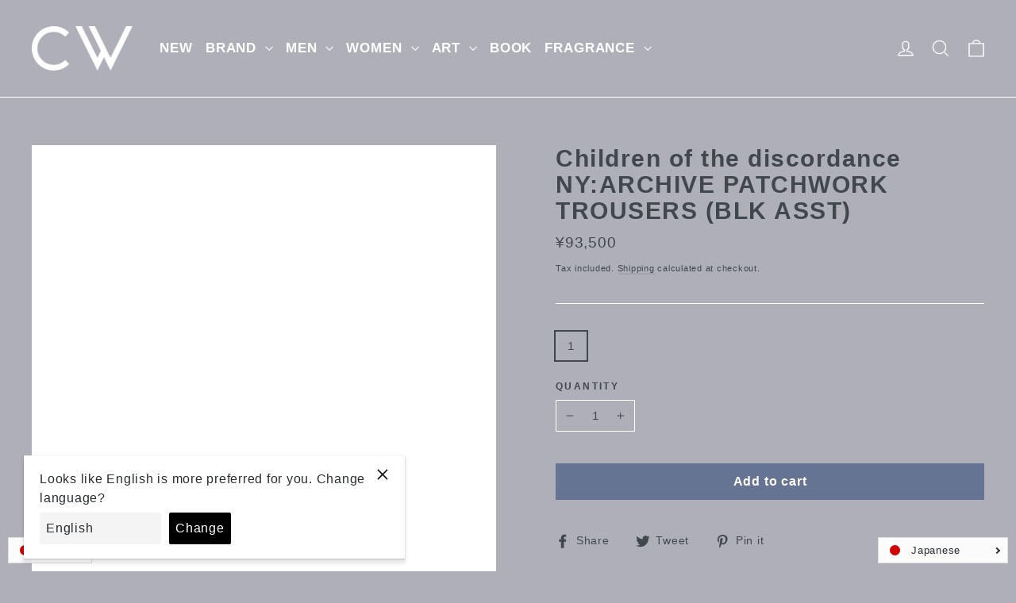

--- FILE ---
content_type: text/html; charset=utf-8
request_url: https://cedarwood.jp/products/children-of-the-discordance-ny-archive-patchwork-trousers-blk-asst
body_size: 42495
content:
<!doctype html>
<html class="no-js" lang="ja" dir="ltr">
<head>
  <meta charset="utf-8">
  <meta http-equiv="X-UA-Compatible" content="IE=edge,chrome=1">
  <meta name="viewport" content="width=device-width,initial-scale=1">
  <meta name="theme-color" content="#667493">
  <link rel="canonical" href="https://cedarwood.jp/products/children-of-the-discordance-ny-archive-patchwork-trousers-blk-asst">
  <link rel="preconnect" href="https://cdn.shopify.com">
  <link rel="preconnect" href="https://fonts.shopifycdn.com">
  <link rel="dns-prefetch" href="https://productreviews.shopifycdn.com">
  <link rel="dns-prefetch" href="https://ajax.googleapis.com">
  <link rel="dns-prefetch" href="https://maps.googleapis.com">
  <link rel="dns-prefetch" href="https://maps.gstatic.com"><link rel="shortcut icon" href="//cedarwood.jp/cdn/shop/files/kidakaetouka_32x32.png?v=1613709646" type="image/png" /><title>Children of the discordanceのNY:ARCHIVE PATCHWORK TROUSERS(BLK ASST)(パンツ)の通販 | CEDARWOOD オンラインショップ
</title>
<meta name="description" content="Children of the discordance(チルドレンオブザディスコーダンス)の正規取扱い通販サイトのNY:ARCHIVE PATCHWORK TROUSERS(BLK ASST)(パンツ)の商品詳細です。大阪梅田中崎町のセレクトショップ CEDARWOOD(シダーウッド)のオンラインショップです。返品交換可能 | 即日発送可能 | 税抜き1万円以上で送料無料です。"><meta property="og:site_name" content="CEDARWOOD ">
  <meta property="og:url" content="https://cedarwood.jp/products/children-of-the-discordance-ny-archive-patchwork-trousers-blk-asst">
  <meta property="og:title" content="Children of the discordance NY:ARCHIVE PATCHWORK TROUSERS (BLK ASST)">
  <meta property="og:type" content="product">
  <meta property="og:description" content="Children of the discordance(チルドレンオブザディスコーダンス)の正規取扱い通販サイトのNY:ARCHIVE PATCHWORK TROUSERS(BLK ASST)(パンツ)の商品詳細です。大阪梅田中崎町のセレクトショップ CEDARWOOD(シダーウッド)のオンラインショップです。返品交換可能 | 即日発送可能 | 税抜き1万円以上で送料無料です。"><meta property="og:image" content="http://cedarwood.jp/cdn/shop/files/image_f88777f0-b55b-4caa-ad4a-00726c700bbd_1200x1200.jpg?v=1738061479"><meta property="og:image" content="http://cedarwood.jp/cdn/shop/files/16415E3C-0670-4078-BD26-662D7E8C84E1_1200x1200.jpg?v=1738061480"><meta property="og:image" content="http://cedarwood.jp/cdn/shop/files/A2A5D39F-5160-4972-B3F8-E45E23E9C100_1200x1200.jpg?v=1738061480">
  <meta property="og:image:secure_url" content="https://cedarwood.jp/cdn/shop/files/image_f88777f0-b55b-4caa-ad4a-00726c700bbd_1200x1200.jpg?v=1738061479"><meta property="og:image:secure_url" content="https://cedarwood.jp/cdn/shop/files/16415E3C-0670-4078-BD26-662D7E8C84E1_1200x1200.jpg?v=1738061480"><meta property="og:image:secure_url" content="https://cedarwood.jp/cdn/shop/files/A2A5D39F-5160-4972-B3F8-E45E23E9C100_1200x1200.jpg?v=1738061480">
  <meta name="twitter:site" content="@">
  <meta name="twitter:card" content="summary_large_image">
  <meta name="twitter:title" content="Children of the discordance NY:ARCHIVE PATCHWORK TROUSERS (BLK ASST)">
  <meta name="twitter:description" content="Children of the discordance(チルドレンオブザディスコーダンス)の正規取扱い通販サイトのNY:ARCHIVE PATCHWORK TROUSERS(BLK ASST)(パンツ)の商品詳細です。大阪梅田中崎町のセレクトショップ CEDARWOOD(シダーウッド)のオンラインショップです。返品交換可能 | 即日発送可能 | 税抜き1万円以上で送料無料です。">
<style data-shopify>
  

  
  
  
</style><link href="//cedarwood.jp/cdn/shop/t/4/assets/theme.css?v=55788994395313049551725214937" rel="stylesheet" type="text/css" media="all" />
<style data-shopify>:root {
    --typeHeaderPrimary: Helvetica;
    --typeHeaderFallback: Arial, sans-serif;
    --typeHeaderSize: 30px;
    --typeHeaderWeight: 700;
    --typeHeaderLineHeight: 1.1;
    --typeHeaderSpacing: 0.05em;

    --typeBasePrimary:Helvetica;
    --typeBaseFallback:Arial, sans-serif;
    --typeBaseSize: 15px;
    --typeBaseWeight: 400;
    --typeBaseLineHeight: 1.5;
    --typeBaseSpacing: 0.05em;

    --iconWeight: 3px;
    --iconLinecaps: miter;
  }

  
.collection-hero__content:before,
  .hero__image-wrapper:before,
  .hero__media:before {
    background-image: linear-gradient(to bottom, rgba(0, 0, 0, 0.0) 0%, rgba(0, 0, 0, 0.0) 40%, rgba(0, 0, 0, 0.62) 100%);
  }

  .skrim__item-content .skrim__overlay:after {
    background-image: linear-gradient(to bottom, rgba(0, 0, 0, 0.0) 30%, rgba(0, 0, 0, 0.62) 100%);
  }

  .placeholder-content {
    background-image: linear-gradient(100deg, #ffffff 40%, #f7f7f7 63%, #ffffff 79%);
  }</style><script>
    document.documentElement.className = document.documentElement.className.replace('no-js', 'js');

    window.theme = window.theme || {};
    theme.routes = {
      home: "/",
      cart: "/cart",
      cartAdd: "/cart/add.js",
      cartChange: "/cart/change"
    };
    theme.strings = {
      soldOut: "Sold Out",
      unavailable: "Unavailable",
      stockLabel: "[count] in stock",
      willNotShipUntil: "Will not ship until [date]",
      willBeInStockAfter: "Will be in stock after [date]",
      waitingForStock: "Inventory on the way",
      cartSavings: "You're saving [savings]",
      cartEmpty: "Your cart is currently empty.",
      cartTermsConfirmation: "You must agree with the terms and conditions of sales to check out"
    };
    theme.settings = {
      dynamicVariantsEnable: true,
      dynamicVariantType: "button",
      cartType: "drawer",
      moneyFormat: "¥{{amount_no_decimals}}",
      predictiveSearch: true,
      predictiveSearchType: "product,article,page,collection",
      inventoryThreshold: 10,
      quickView: true,
      themeName: 'Motion',
      themeVersion: "6.2.1"
    };
    
    document.addEventListener('cart:updated', function(evt) {
      startAnddCartAttributes();
    });
  </script>

  <script>window.performance && window.performance.mark && window.performance.mark('shopify.content_for_header.start');</script><meta id="shopify-digital-wallet" name="shopify-digital-wallet" content="/51089998008/digital_wallets/dialog">
<meta name="shopify-checkout-api-token" content="75984dde14c9fa052d99a79ead8eb1ac">
<meta id="in-context-paypal-metadata" data-shop-id="51089998008" data-venmo-supported="false" data-environment="production" data-locale="ja_JP" data-paypal-v4="true" data-currency="JPY">
<link rel="alternate" hreflang="x-default" href="https://cedarwood.jp/products/children-of-the-discordance-ny-archive-patchwork-trousers-blk-asst">
<link rel="alternate" hreflang="ja" href="https://cedarwood.jp/products/children-of-the-discordance-ny-archive-patchwork-trousers-blk-asst">
<link rel="alternate" hreflang="zh-Hant" href="https://cedarwood.jp/zh/products/children-of-the-discordance-ny-archive-patchwork-trousers-blk-asst">
<link rel="alternate" hreflang="ko" href="https://cedarwood.jp/ko/products/children-of-the-discordance-ny-archive-patchwork-trousers-blk-asst">
<link rel="alternate" hreflang="en" href="https://cedarwood.jp/en/products/children-of-the-discordance-ny-archive-patchwork-trousers-blk-asst">
<link rel="alternate" hreflang="fr" href="https://cedarwood.jp/fr/products/children-of-the-discordance-ny-archive-patchwork-trousers-blk-asst">
<link rel="alternate" hreflang="zh-Hant-JP" href="https://cedarwood.jp/zh/products/children-of-the-discordance-ny-archive-patchwork-trousers-blk-asst">
<link rel="alternate" hreflang="zh-Hant-AC" href="https://cedarwood.jp/zh/products/children-of-the-discordance-ny-archive-patchwork-trousers-blk-asst">
<link rel="alternate" hreflang="zh-Hant-DZ" href="https://cedarwood.jp/zh/products/children-of-the-discordance-ny-archive-patchwork-trousers-blk-asst">
<link rel="alternate" hreflang="zh-Hant-AO" href="https://cedarwood.jp/zh/products/children-of-the-discordance-ny-archive-patchwork-trousers-blk-asst">
<link rel="alternate" hreflang="zh-Hant-UG" href="https://cedarwood.jp/zh/products/children-of-the-discordance-ny-archive-patchwork-trousers-blk-asst">
<link rel="alternate" hreflang="zh-Hant-EG" href="https://cedarwood.jp/zh/products/children-of-the-discordance-ny-archive-patchwork-trousers-blk-asst">
<link rel="alternate" hreflang="zh-Hant-SZ" href="https://cedarwood.jp/zh/products/children-of-the-discordance-ny-archive-patchwork-trousers-blk-asst">
<link rel="alternate" hreflang="zh-Hant-ET" href="https://cedarwood.jp/zh/products/children-of-the-discordance-ny-archive-patchwork-trousers-blk-asst">
<link rel="alternate" hreflang="zh-Hant-ER" href="https://cedarwood.jp/zh/products/children-of-the-discordance-ny-archive-patchwork-trousers-blk-asst">
<link rel="alternate" hreflang="zh-Hant-GH" href="https://cedarwood.jp/zh/products/children-of-the-discordance-ny-archive-patchwork-trousers-blk-asst">
<link rel="alternate" hreflang="zh-Hant-CV" href="https://cedarwood.jp/zh/products/children-of-the-discordance-ny-archive-patchwork-trousers-blk-asst">
<link rel="alternate" hreflang="zh-Hant-GA" href="https://cedarwood.jp/zh/products/children-of-the-discordance-ny-archive-patchwork-trousers-blk-asst">
<link rel="alternate" hreflang="zh-Hant-CM" href="https://cedarwood.jp/zh/products/children-of-the-discordance-ny-archive-patchwork-trousers-blk-asst">
<link rel="alternate" hreflang="zh-Hant-GM" href="https://cedarwood.jp/zh/products/children-of-the-discordance-ny-archive-patchwork-trousers-blk-asst">
<link rel="alternate" hreflang="zh-Hant-GN" href="https://cedarwood.jp/zh/products/children-of-the-discordance-ny-archive-patchwork-trousers-blk-asst">
<link rel="alternate" hreflang="zh-Hant-GW" href="https://cedarwood.jp/zh/products/children-of-the-discordance-ny-archive-patchwork-trousers-blk-asst">
<link rel="alternate" hreflang="zh-Hant-KE" href="https://cedarwood.jp/zh/products/children-of-the-discordance-ny-archive-patchwork-trousers-blk-asst">
<link rel="alternate" hreflang="zh-Hant-CI" href="https://cedarwood.jp/zh/products/children-of-the-discordance-ny-archive-patchwork-trousers-blk-asst">
<link rel="alternate" hreflang="zh-Hant-KM" href="https://cedarwood.jp/zh/products/children-of-the-discordance-ny-archive-patchwork-trousers-blk-asst">
<link rel="alternate" hreflang="zh-Hant-CD" href="https://cedarwood.jp/zh/products/children-of-the-discordance-ny-archive-patchwork-trousers-blk-asst">
<link rel="alternate" hreflang="zh-Hant-CG" href="https://cedarwood.jp/zh/products/children-of-the-discordance-ny-archive-patchwork-trousers-blk-asst">
<link rel="alternate" hreflang="zh-Hant-ST" href="https://cedarwood.jp/zh/products/children-of-the-discordance-ny-archive-patchwork-trousers-blk-asst">
<link rel="alternate" hreflang="zh-Hant-ZM" href="https://cedarwood.jp/zh/products/children-of-the-discordance-ny-archive-patchwork-trousers-blk-asst">
<link rel="alternate" hreflang="zh-Hant-SL" href="https://cedarwood.jp/zh/products/children-of-the-discordance-ny-archive-patchwork-trousers-blk-asst">
<link rel="alternate" hreflang="zh-Hant-DJ" href="https://cedarwood.jp/zh/products/children-of-the-discordance-ny-archive-patchwork-trousers-blk-asst">
<link rel="alternate" hreflang="zh-Hant-ZW" href="https://cedarwood.jp/zh/products/children-of-the-discordance-ny-archive-patchwork-trousers-blk-asst">
<link rel="alternate" hreflang="zh-Hant-SD" href="https://cedarwood.jp/zh/products/children-of-the-discordance-ny-archive-patchwork-trousers-blk-asst">
<link rel="alternate" hreflang="zh-Hant-SC" href="https://cedarwood.jp/zh/products/children-of-the-discordance-ny-archive-patchwork-trousers-blk-asst">
<link rel="alternate" hreflang="zh-Hant-SN" href="https://cedarwood.jp/zh/products/children-of-the-discordance-ny-archive-patchwork-trousers-blk-asst">
<link rel="alternate" hreflang="zh-Hant-SH" href="https://cedarwood.jp/zh/products/children-of-the-discordance-ny-archive-patchwork-trousers-blk-asst">
<link rel="alternate" hreflang="zh-Hant-SO" href="https://cedarwood.jp/zh/products/children-of-the-discordance-ny-archive-patchwork-trousers-blk-asst">
<link rel="alternate" hreflang="zh-Hant-TZ" href="https://cedarwood.jp/zh/products/children-of-the-discordance-ny-archive-patchwork-trousers-blk-asst">
<link rel="alternate" hreflang="zh-Hant-TD" href="https://cedarwood.jp/zh/products/children-of-the-discordance-ny-archive-patchwork-trousers-blk-asst">
<link rel="alternate" hreflang="zh-Hant-TN" href="https://cedarwood.jp/zh/products/children-of-the-discordance-ny-archive-patchwork-trousers-blk-asst">
<link rel="alternate" hreflang="zh-Hant-TG" href="https://cedarwood.jp/zh/products/children-of-the-discordance-ny-archive-patchwork-trousers-blk-asst">
<link rel="alternate" hreflang="zh-Hant-TA" href="https://cedarwood.jp/zh/products/children-of-the-discordance-ny-archive-patchwork-trousers-blk-asst">
<link rel="alternate" hreflang="zh-Hant-NG" href="https://cedarwood.jp/zh/products/children-of-the-discordance-ny-archive-patchwork-trousers-blk-asst">
<link rel="alternate" hreflang="zh-Hant-NA" href="https://cedarwood.jp/zh/products/children-of-the-discordance-ny-archive-patchwork-trousers-blk-asst">
<link rel="alternate" hreflang="zh-Hant-NE" href="https://cedarwood.jp/zh/products/children-of-the-discordance-ny-archive-patchwork-trousers-blk-asst">
<link rel="alternate" hreflang="zh-Hant-BF" href="https://cedarwood.jp/zh/products/children-of-the-discordance-ny-archive-patchwork-trousers-blk-asst">
<link rel="alternate" hreflang="zh-Hant-BI" href="https://cedarwood.jp/zh/products/children-of-the-discordance-ny-archive-patchwork-trousers-blk-asst">
<link rel="alternate" hreflang="zh-Hant-BJ" href="https://cedarwood.jp/zh/products/children-of-the-discordance-ny-archive-patchwork-trousers-blk-asst">
<link rel="alternate" hreflang="zh-Hant-BW" href="https://cedarwood.jp/zh/products/children-of-the-discordance-ny-archive-patchwork-trousers-blk-asst">
<link rel="alternate" hreflang="zh-Hant-MG" href="https://cedarwood.jp/zh/products/children-of-the-discordance-ny-archive-patchwork-trousers-blk-asst">
<link rel="alternate" hreflang="zh-Hant-MW" href="https://cedarwood.jp/zh/products/children-of-the-discordance-ny-archive-patchwork-trousers-blk-asst">
<link rel="alternate" hreflang="zh-Hant-ML" href="https://cedarwood.jp/zh/products/children-of-the-discordance-ny-archive-patchwork-trousers-blk-asst">
<link rel="alternate" hreflang="zh-Hant-MU" href="https://cedarwood.jp/zh/products/children-of-the-discordance-ny-archive-patchwork-trousers-blk-asst">
<link rel="alternate" hreflang="zh-Hant-MR" href="https://cedarwood.jp/zh/products/children-of-the-discordance-ny-archive-patchwork-trousers-blk-asst">
<link rel="alternate" hreflang="zh-Hant-MZ" href="https://cedarwood.jp/zh/products/children-of-the-discordance-ny-archive-patchwork-trousers-blk-asst">
<link rel="alternate" hreflang="zh-Hant-MA" href="https://cedarwood.jp/zh/products/children-of-the-discordance-ny-archive-patchwork-trousers-blk-asst">
<link rel="alternate" hreflang="zh-Hant-LY" href="https://cedarwood.jp/zh/products/children-of-the-discordance-ny-archive-patchwork-trousers-blk-asst">
<link rel="alternate" hreflang="zh-Hant-LR" href="https://cedarwood.jp/zh/products/children-of-the-discordance-ny-archive-patchwork-trousers-blk-asst">
<link rel="alternate" hreflang="zh-Hant-RW" href="https://cedarwood.jp/zh/products/children-of-the-discordance-ny-archive-patchwork-trousers-blk-asst">
<link rel="alternate" hreflang="zh-Hant-LS" href="https://cedarwood.jp/zh/products/children-of-the-discordance-ny-archive-patchwork-trousers-blk-asst">
<link rel="alternate" hreflang="zh-Hant-EH" href="https://cedarwood.jp/zh/products/children-of-the-discordance-ny-archive-patchwork-trousers-blk-asst">
<link rel="alternate" hreflang="zh-Hant-GQ" href="https://cedarwood.jp/zh/products/children-of-the-discordance-ny-archive-patchwork-trousers-blk-asst">
<link rel="alternate" hreflang="zh-Hant-CF" href="https://cedarwood.jp/zh/products/children-of-the-discordance-ny-archive-patchwork-trousers-blk-asst">
<link rel="alternate" hreflang="zh-Hant-ZA" href="https://cedarwood.jp/zh/products/children-of-the-discordance-ny-archive-patchwork-trousers-blk-asst">
<link rel="alternate" hreflang="zh-Hant-SS" href="https://cedarwood.jp/zh/products/children-of-the-discordance-ny-archive-patchwork-trousers-blk-asst">
<link rel="alternate" hreflang="zh-Hant-AZ" href="https://cedarwood.jp/zh/products/children-of-the-discordance-ny-archive-patchwork-trousers-blk-asst">
<link rel="alternate" hreflang="zh-Hant-AF" href="https://cedarwood.jp/zh/products/children-of-the-discordance-ny-archive-patchwork-trousers-blk-asst">
<link rel="alternate" hreflang="zh-Hant-AE" href="https://cedarwood.jp/zh/products/children-of-the-discordance-ny-archive-patchwork-trousers-blk-asst">
<link rel="alternate" hreflang="zh-Hant-YE" href="https://cedarwood.jp/zh/products/children-of-the-discordance-ny-archive-patchwork-trousers-blk-asst">
<link rel="alternate" hreflang="zh-Hant-IO" href="https://cedarwood.jp/zh/products/children-of-the-discordance-ny-archive-patchwork-trousers-blk-asst">
<link rel="alternate" hreflang="zh-Hant-IL" href="https://cedarwood.jp/zh/products/children-of-the-discordance-ny-archive-patchwork-trousers-blk-asst">
<link rel="alternate" hreflang="zh-Hant-IQ" href="https://cedarwood.jp/zh/products/children-of-the-discordance-ny-archive-patchwork-trousers-blk-asst">
<link rel="alternate" hreflang="zh-Hant-IN" href="https://cedarwood.jp/zh/products/children-of-the-discordance-ny-archive-patchwork-trousers-blk-asst">
<link rel="alternate" hreflang="zh-Hant-ID" href="https://cedarwood.jp/zh/products/children-of-the-discordance-ny-archive-patchwork-trousers-blk-asst">
<link rel="alternate" hreflang="zh-Hant-UZ" href="https://cedarwood.jp/zh/products/children-of-the-discordance-ny-archive-patchwork-trousers-blk-asst">
<link rel="alternate" hreflang="zh-Hant-OM" href="https://cedarwood.jp/zh/products/children-of-the-discordance-ny-archive-patchwork-trousers-blk-asst">
<link rel="alternate" hreflang="zh-Hant-KZ" href="https://cedarwood.jp/zh/products/children-of-the-discordance-ny-archive-patchwork-trousers-blk-asst">
<link rel="alternate" hreflang="zh-Hant-QA" href="https://cedarwood.jp/zh/products/children-of-the-discordance-ny-archive-patchwork-trousers-blk-asst">
<link rel="alternate" hreflang="zh-Hant-KH" href="https://cedarwood.jp/zh/products/children-of-the-discordance-ny-archive-patchwork-trousers-blk-asst">
<link rel="alternate" hreflang="zh-Hant-KG" href="https://cedarwood.jp/zh/products/children-of-the-discordance-ny-archive-patchwork-trousers-blk-asst">
<link rel="alternate" hreflang="zh-Hant-KW" href="https://cedarwood.jp/zh/products/children-of-the-discordance-ny-archive-patchwork-trousers-blk-asst">
<link rel="alternate" hreflang="zh-Hant-CX" href="https://cedarwood.jp/zh/products/children-of-the-discordance-ny-archive-patchwork-trousers-blk-asst">
<link rel="alternate" hreflang="zh-Hant-CC" href="https://cedarwood.jp/zh/products/children-of-the-discordance-ny-archive-patchwork-trousers-blk-asst">
<link rel="alternate" hreflang="zh-Hant-SA" href="https://cedarwood.jp/zh/products/children-of-the-discordance-ny-archive-patchwork-trousers-blk-asst">
<link rel="alternate" hreflang="zh-Hant-LK" href="https://cedarwood.jp/zh/products/children-of-the-discordance-ny-archive-patchwork-trousers-blk-asst">
<link rel="alternate" hreflang="zh-Hant-TJ" href="https://cedarwood.jp/zh/products/children-of-the-discordance-ny-archive-patchwork-trousers-blk-asst">
<link rel="alternate" hreflang="zh-Hant-TM" href="https://cedarwood.jp/zh/products/children-of-the-discordance-ny-archive-patchwork-trousers-blk-asst">
<link rel="alternate" hreflang="zh-Hant-NP" href="https://cedarwood.jp/zh/products/children-of-the-discordance-ny-archive-patchwork-trousers-blk-asst">
<link rel="alternate" hreflang="zh-Hant-BH" href="https://cedarwood.jp/zh/products/children-of-the-discordance-ny-archive-patchwork-trousers-blk-asst">
<link rel="alternate" hreflang="zh-Hant-PK" href="https://cedarwood.jp/zh/products/children-of-the-discordance-ny-archive-patchwork-trousers-blk-asst">
<link rel="alternate" hreflang="zh-Hant-PS" href="https://cedarwood.jp/zh/products/children-of-the-discordance-ny-archive-patchwork-trousers-blk-asst">
<link rel="alternate" hreflang="zh-Hant-BD" href="https://cedarwood.jp/zh/products/children-of-the-discordance-ny-archive-patchwork-trousers-blk-asst">
<link rel="alternate" hreflang="zh-Hant-PH" href="https://cedarwood.jp/zh/products/children-of-the-discordance-ny-archive-patchwork-trousers-blk-asst">
<link rel="alternate" hreflang="zh-Hant-BT" href="https://cedarwood.jp/zh/products/children-of-the-discordance-ny-archive-patchwork-trousers-blk-asst">
<link rel="alternate" hreflang="zh-Hant-BN" href="https://cedarwood.jp/zh/products/children-of-the-discordance-ny-archive-patchwork-trousers-blk-asst">
<link rel="alternate" hreflang="zh-Hant-VN" href="https://cedarwood.jp/zh/products/children-of-the-discordance-ny-archive-patchwork-trousers-blk-asst">
<link rel="alternate" hreflang="zh-Hant-MY" href="https://cedarwood.jp/zh/products/children-of-the-discordance-ny-archive-patchwork-trousers-blk-asst">
<link rel="alternate" hreflang="zh-Hant-MM" href="https://cedarwood.jp/zh/products/children-of-the-discordance-ny-archive-patchwork-trousers-blk-asst">
<link rel="alternate" hreflang="zh-Hant-MV" href="https://cedarwood.jp/zh/products/children-of-the-discordance-ny-archive-patchwork-trousers-blk-asst">
<link rel="alternate" hreflang="zh-Hant-MN" href="https://cedarwood.jp/zh/products/children-of-the-discordance-ny-archive-patchwork-trousers-blk-asst">
<link rel="alternate" hreflang="zh-Hant-JO" href="https://cedarwood.jp/zh/products/children-of-the-discordance-ny-archive-patchwork-trousers-blk-asst">
<link rel="alternate" hreflang="zh-Hant-LA" href="https://cedarwood.jp/zh/products/children-of-the-discordance-ny-archive-patchwork-trousers-blk-asst">
<link rel="alternate" hreflang="zh-Hant-LB" href="https://cedarwood.jp/zh/products/children-of-the-discordance-ny-archive-patchwork-trousers-blk-asst">
<link rel="alternate" hreflang="zh-Hant-RU" href="https://cedarwood.jp/zh/products/children-of-the-discordance-ny-archive-patchwork-trousers-blk-asst">
<link rel="alternate" hreflang="zh-Hant-AW" href="https://cedarwood.jp/zh/products/children-of-the-discordance-ny-archive-patchwork-trousers-blk-asst">
<link rel="alternate" hreflang="zh-Hant-AI" href="https://cedarwood.jp/zh/products/children-of-the-discordance-ny-archive-patchwork-trousers-blk-asst">
<link rel="alternate" hreflang="zh-Hant-AG" href="https://cedarwood.jp/zh/products/children-of-the-discordance-ny-archive-patchwork-trousers-blk-asst">
<link rel="alternate" hreflang="zh-Hant-VG" href="https://cedarwood.jp/zh/products/children-of-the-discordance-ny-archive-patchwork-trousers-blk-asst">
<link rel="alternate" hreflang="zh-Hant-SV" href="https://cedarwood.jp/zh/products/children-of-the-discordance-ny-archive-patchwork-trousers-blk-asst">
<link rel="alternate" hreflang="zh-Hant-CW" href="https://cedarwood.jp/zh/products/children-of-the-discordance-ny-archive-patchwork-trousers-blk-asst">
<link rel="alternate" hreflang="zh-Hant-GT" href="https://cedarwood.jp/zh/products/children-of-the-discordance-ny-archive-patchwork-trousers-blk-asst">
<link rel="alternate" hreflang="zh-Hant-GD" href="https://cedarwood.jp/zh/products/children-of-the-discordance-ny-archive-patchwork-trousers-blk-asst">
<link rel="alternate" hreflang="zh-Hant-KY" href="https://cedarwood.jp/zh/products/children-of-the-discordance-ny-archive-patchwork-trousers-blk-asst">
<link rel="alternate" hreflang="zh-Hant-CR" href="https://cedarwood.jp/zh/products/children-of-the-discordance-ny-archive-patchwork-trousers-blk-asst">
<link rel="alternate" hreflang="zh-Hant-BL" href="https://cedarwood.jp/zh/products/children-of-the-discordance-ny-archive-patchwork-trousers-blk-asst">
<link rel="alternate" hreflang="zh-Hant-PM" href="https://cedarwood.jp/zh/products/children-of-the-discordance-ny-archive-patchwork-trousers-blk-asst">
<link rel="alternate" hreflang="zh-Hant-JM" href="https://cedarwood.jp/zh/products/children-of-the-discordance-ny-archive-patchwork-trousers-blk-asst">
<link rel="alternate" hreflang="zh-Hant-KN" href="https://cedarwood.jp/zh/products/children-of-the-discordance-ny-archive-patchwork-trousers-blk-asst">
<link rel="alternate" hreflang="zh-Hant-VC" href="https://cedarwood.jp/zh/products/children-of-the-discordance-ny-archive-patchwork-trousers-blk-asst">
<link rel="alternate" hreflang="zh-Hant-MF" href="https://cedarwood.jp/zh/products/children-of-the-discordance-ny-archive-patchwork-trousers-blk-asst">
<link rel="alternate" hreflang="zh-Hant-SX" href="https://cedarwood.jp/zh/products/children-of-the-discordance-ny-archive-patchwork-trousers-blk-asst">
<link rel="alternate" hreflang="zh-Hant-LC" href="https://cedarwood.jp/zh/products/children-of-the-discordance-ny-archive-patchwork-trousers-blk-asst">
<link rel="alternate" hreflang="zh-Hant-TC" href="https://cedarwood.jp/zh/products/children-of-the-discordance-ny-archive-patchwork-trousers-blk-asst">
<link rel="alternate" hreflang="zh-Hant-DO" href="https://cedarwood.jp/zh/products/children-of-the-discordance-ny-archive-patchwork-trousers-blk-asst">
<link rel="alternate" hreflang="zh-Hant-DM" href="https://cedarwood.jp/zh/products/children-of-the-discordance-ny-archive-patchwork-trousers-blk-asst">
<link rel="alternate" hreflang="zh-Hant-TT" href="https://cedarwood.jp/zh/products/children-of-the-discordance-ny-archive-patchwork-trousers-blk-asst">
<link rel="alternate" hreflang="zh-Hant-NI" href="https://cedarwood.jp/zh/products/children-of-the-discordance-ny-archive-patchwork-trousers-blk-asst">
<link rel="alternate" hreflang="zh-Hant-HT" href="https://cedarwood.jp/zh/products/children-of-the-discordance-ny-archive-patchwork-trousers-blk-asst">
<link rel="alternate" hreflang="zh-Hant-PA" href="https://cedarwood.jp/zh/products/children-of-the-discordance-ny-archive-patchwork-trousers-blk-asst">
<link rel="alternate" hreflang="zh-Hant-BS" href="https://cedarwood.jp/zh/products/children-of-the-discordance-ny-archive-patchwork-trousers-blk-asst">
<link rel="alternate" hreflang="zh-Hant-BM" href="https://cedarwood.jp/zh/products/children-of-the-discordance-ny-archive-patchwork-trousers-blk-asst">
<link rel="alternate" hreflang="zh-Hant-BB" href="https://cedarwood.jp/zh/products/children-of-the-discordance-ny-archive-patchwork-trousers-blk-asst">
<link rel="alternate" hreflang="zh-Hant-BZ" href="https://cedarwood.jp/zh/products/children-of-the-discordance-ny-archive-patchwork-trousers-blk-asst">
<link rel="alternate" hreflang="zh-Hant-HN" href="https://cedarwood.jp/zh/products/children-of-the-discordance-ny-archive-patchwork-trousers-blk-asst">
<link rel="alternate" hreflang="zh-Hant-MQ" href="https://cedarwood.jp/zh/products/children-of-the-discordance-ny-archive-patchwork-trousers-blk-asst">
<link rel="alternate" hreflang="zh-Hant-MS" href="https://cedarwood.jp/zh/products/children-of-the-discordance-ny-archive-patchwork-trousers-blk-asst">
<link rel="alternate" hreflang="zh-Hant-UM" href="https://cedarwood.jp/zh/products/children-of-the-discordance-ny-archive-patchwork-trousers-blk-asst">
<link rel="alternate" hreflang="zh-Hant-AR" href="https://cedarwood.jp/zh/products/children-of-the-discordance-ny-archive-patchwork-trousers-blk-asst">
<link rel="alternate" hreflang="zh-Hant-UY" href="https://cedarwood.jp/zh/products/children-of-the-discordance-ny-archive-patchwork-trousers-blk-asst">
<link rel="alternate" hreflang="zh-Hant-EC" href="https://cedarwood.jp/zh/products/children-of-the-discordance-ny-archive-patchwork-trousers-blk-asst">
<link rel="alternate" hreflang="zh-Hant-BQ" href="https://cedarwood.jp/zh/products/children-of-the-discordance-ny-archive-patchwork-trousers-blk-asst">
<link rel="alternate" hreflang="zh-Hant-GY" href="https://cedarwood.jp/zh/products/children-of-the-discordance-ny-archive-patchwork-trousers-blk-asst">
<link rel="alternate" hreflang="zh-Hant-CO" href="https://cedarwood.jp/zh/products/children-of-the-discordance-ny-archive-patchwork-trousers-blk-asst">
<link rel="alternate" hreflang="zh-Hant-SR" href="https://cedarwood.jp/zh/products/children-of-the-discordance-ny-archive-patchwork-trousers-blk-asst">
<link rel="alternate" hreflang="zh-Hant-CL" href="https://cedarwood.jp/zh/products/children-of-the-discordance-ny-archive-patchwork-trousers-blk-asst">
<link rel="alternate" hreflang="zh-Hant-PY" href="https://cedarwood.jp/zh/products/children-of-the-discordance-ny-archive-patchwork-trousers-blk-asst">
<link rel="alternate" hreflang="zh-Hant-FK" href="https://cedarwood.jp/zh/products/children-of-the-discordance-ny-archive-patchwork-trousers-blk-asst">
<link rel="alternate" hreflang="zh-Hant-BR" href="https://cedarwood.jp/zh/products/children-of-the-discordance-ny-archive-patchwork-trousers-blk-asst">
<link rel="alternate" hreflang="zh-Hant-GF" href="https://cedarwood.jp/zh/products/children-of-the-discordance-ny-archive-patchwork-trousers-blk-asst">
<link rel="alternate" hreflang="zh-Hant-VE" href="https://cedarwood.jp/zh/products/children-of-the-discordance-ny-archive-patchwork-trousers-blk-asst">
<link rel="alternate" hreflang="zh-Hant-PE" href="https://cedarwood.jp/zh/products/children-of-the-discordance-ny-archive-patchwork-trousers-blk-asst">
<link rel="alternate" hreflang="zh-Hant-BO" href="https://cedarwood.jp/zh/products/children-of-the-discordance-ny-archive-patchwork-trousers-blk-asst">
<link rel="alternate" hreflang="zh-Hant-GS" href="https://cedarwood.jp/zh/products/children-of-the-discordance-ny-archive-patchwork-trousers-blk-asst">
<link rel="alternate" hreflang="zh-Hant-TF" href="https://cedarwood.jp/zh/products/children-of-the-discordance-ny-archive-patchwork-trousers-blk-asst">
<link rel="alternate" hreflang="zh-Hant-WF" href="https://cedarwood.jp/zh/products/children-of-the-discordance-ny-archive-patchwork-trousers-blk-asst">
<link rel="alternate" hreflang="zh-Hant-KI" href="https://cedarwood.jp/zh/products/children-of-the-discordance-ny-archive-patchwork-trousers-blk-asst">
<link rel="alternate" hreflang="zh-Hant-CK" href="https://cedarwood.jp/zh/products/children-of-the-discordance-ny-archive-patchwork-trousers-blk-asst">
<link rel="alternate" hreflang="zh-Hant-WS" href="https://cedarwood.jp/zh/products/children-of-the-discordance-ny-archive-patchwork-trousers-blk-asst">
<link rel="alternate" hreflang="zh-Hant-SB" href="https://cedarwood.jp/zh/products/children-of-the-discordance-ny-archive-patchwork-trousers-blk-asst">
<link rel="alternate" hreflang="zh-Hant-TV" href="https://cedarwood.jp/zh/products/children-of-the-discordance-ny-archive-patchwork-trousers-blk-asst">
<link rel="alternate" hreflang="zh-Hant-TK" href="https://cedarwood.jp/zh/products/children-of-the-discordance-ny-archive-patchwork-trousers-blk-asst">
<link rel="alternate" hreflang="zh-Hant-TO" href="https://cedarwood.jp/zh/products/children-of-the-discordance-ny-archive-patchwork-trousers-blk-asst">
<link rel="alternate" hreflang="zh-Hant-NR" href="https://cedarwood.jp/zh/products/children-of-the-discordance-ny-archive-patchwork-trousers-blk-asst">
<link rel="alternate" hreflang="zh-Hant-NU" href="https://cedarwood.jp/zh/products/children-of-the-discordance-ny-archive-patchwork-trousers-blk-asst">
<link rel="alternate" hreflang="zh-Hant-NC" href="https://cedarwood.jp/zh/products/children-of-the-discordance-ny-archive-patchwork-trousers-blk-asst">
<link rel="alternate" hreflang="zh-Hant-NZ" href="https://cedarwood.jp/zh/products/children-of-the-discordance-ny-archive-patchwork-trousers-blk-asst">
<link rel="alternate" hreflang="zh-Hant-NF" href="https://cedarwood.jp/zh/products/children-of-the-discordance-ny-archive-patchwork-trousers-blk-asst">
<link rel="alternate" hreflang="zh-Hant-VU" href="https://cedarwood.jp/zh/products/children-of-the-discordance-ny-archive-patchwork-trousers-blk-asst">
<link rel="alternate" hreflang="zh-Hant-PG" href="https://cedarwood.jp/zh/products/children-of-the-discordance-ny-archive-patchwork-trousers-blk-asst">
<link rel="alternate" hreflang="zh-Hant-PN" href="https://cedarwood.jp/zh/products/children-of-the-discordance-ny-archive-patchwork-trousers-blk-asst">
<link rel="alternate" hreflang="zh-Hant-FJ" href="https://cedarwood.jp/zh/products/children-of-the-discordance-ny-archive-patchwork-trousers-blk-asst">
<link rel="alternate" hreflang="zh-Hant-PF" href="https://cedarwood.jp/zh/products/children-of-the-discordance-ny-archive-patchwork-trousers-blk-asst">
<link rel="alternate" hreflang="zh-Hant-TL" href="https://cedarwood.jp/zh/products/children-of-the-discordance-ny-archive-patchwork-trousers-blk-asst">
<link rel="alternate" hreflang="zh-Hant-MX" href="https://cedarwood.jp/zh/products/children-of-the-discordance-ny-archive-patchwork-trousers-blk-asst">
<link rel="alternate" hreflang="zh-Hant-HK" href="https://cedarwood.jp/zh/products/children-of-the-discordance-ny-archive-patchwork-trousers-blk-asst">
<link rel="alternate" hreflang="zh-Hant-TH" href="https://cedarwood.jp/zh/products/children-of-the-discordance-ny-archive-patchwork-trousers-blk-asst">
<link rel="alternate" hreflang="zh-Hant-US" href="https://cedarwood.jp/zh/products/children-of-the-discordance-ny-archive-patchwork-trousers-blk-asst">
<link rel="alternate" hreflang="zh-Hant-TW" href="https://cedarwood.jp/zh/products/children-of-the-discordance-ny-archive-patchwork-trousers-blk-asst">
<link rel="alternate" hreflang="zh-Hant-SG" href="https://cedarwood.jp/zh/products/children-of-the-discordance-ny-archive-patchwork-trousers-blk-asst">
<link rel="alternate" hreflang="zh-Hant-AU" href="https://cedarwood.jp/zh/products/children-of-the-discordance-ny-archive-patchwork-trousers-blk-asst">
<link rel="alternate" hreflang="zh-Hant-GB" href="https://cedarwood.jp/zh/products/children-of-the-discordance-ny-archive-patchwork-trousers-blk-asst">
<link rel="alternate" hreflang="zh-Hant-KR" href="https://cedarwood.jp/zh/products/children-of-the-discordance-ny-archive-patchwork-trousers-blk-asst">
<link rel="alternate" hreflang="zh-Hant-CN" href="https://cedarwood.jp/zh/products/children-of-the-discordance-ny-archive-patchwork-trousers-blk-asst">
<link rel="alternate" hreflang="zh-Hant-CA" href="https://cedarwood.jp/zh/products/children-of-the-discordance-ny-archive-patchwork-trousers-blk-asst">
<link rel="alternate" hreflang="zh-Hant-FR" href="https://cedarwood.jp/zh/products/children-of-the-discordance-ny-archive-patchwork-trousers-blk-asst">
<link rel="alternate" hreflang="zh-Hant-DE" href="https://cedarwood.jp/zh/products/children-of-the-discordance-ny-archive-patchwork-trousers-blk-asst">
<link rel="alternate" hreflang="zh-Hant-BE" href="https://cedarwood.jp/zh/products/children-of-the-discordance-ny-archive-patchwork-trousers-blk-asst">
<link rel="alternate" hreflang="zh-Hant-MO" href="https://cedarwood.jp/zh/products/children-of-the-discordance-ny-archive-patchwork-trousers-blk-asst">
<link rel="alternate" hreflang="zh-Hant-DK" href="https://cedarwood.jp/zh/products/children-of-the-discordance-ny-archive-patchwork-trousers-blk-asst">
<link rel="alternate" hreflang="zh-Hant-IS" href="https://cedarwood.jp/zh/products/children-of-the-discordance-ny-archive-patchwork-trousers-blk-asst">
<link rel="alternate" hreflang="zh-Hant-IE" href="https://cedarwood.jp/zh/products/children-of-the-discordance-ny-archive-patchwork-trousers-blk-asst">
<link rel="alternate" hreflang="zh-Hant-AL" href="https://cedarwood.jp/zh/products/children-of-the-discordance-ny-archive-patchwork-trousers-blk-asst">
<link rel="alternate" hreflang="zh-Hant-AM" href="https://cedarwood.jp/zh/products/children-of-the-discordance-ny-archive-patchwork-trousers-blk-asst">
<link rel="alternate" hreflang="zh-Hant-AD" href="https://cedarwood.jp/zh/products/children-of-the-discordance-ny-archive-patchwork-trousers-blk-asst">
<link rel="alternate" hreflang="zh-Hant-IT" href="https://cedarwood.jp/zh/products/children-of-the-discordance-ny-archive-patchwork-trousers-blk-asst">
<link rel="alternate" hreflang="zh-Hant-UA" href="https://cedarwood.jp/zh/products/children-of-the-discordance-ny-archive-patchwork-trousers-blk-asst">
<link rel="alternate" hreflang="zh-Hant-EE" href="https://cedarwood.jp/zh/products/children-of-the-discordance-ny-archive-patchwork-trousers-blk-asst">
<link rel="alternate" hreflang="zh-Hant-AT" href="https://cedarwood.jp/zh/products/children-of-the-discordance-ny-archive-patchwork-trousers-blk-asst">
<link rel="alternate" hreflang="zh-Hant-AX" href="https://cedarwood.jp/zh/products/children-of-the-discordance-ny-archive-patchwork-trousers-blk-asst">
<link rel="alternate" hreflang="zh-Hant-NL" href="https://cedarwood.jp/zh/products/children-of-the-discordance-ny-archive-patchwork-trousers-blk-asst">
<link rel="alternate" hreflang="zh-Hant-GG" href="https://cedarwood.jp/zh/products/children-of-the-discordance-ny-archive-patchwork-trousers-blk-asst">
<link rel="alternate" hreflang="zh-Hant-CY" href="https://cedarwood.jp/zh/products/children-of-the-discordance-ny-archive-patchwork-trousers-blk-asst">
<link rel="alternate" hreflang="zh-Hant-GR" href="https://cedarwood.jp/zh/products/children-of-the-discordance-ny-archive-patchwork-trousers-blk-asst">
<link rel="alternate" hreflang="zh-Hant-GP" href="https://cedarwood.jp/zh/products/children-of-the-discordance-ny-archive-patchwork-trousers-blk-asst">
<link rel="alternate" hreflang="zh-Hant-GL" href="https://cedarwood.jp/zh/products/children-of-the-discordance-ny-archive-patchwork-trousers-blk-asst">
<link rel="alternate" hreflang="zh-Hant-HR" href="https://cedarwood.jp/zh/products/children-of-the-discordance-ny-archive-patchwork-trousers-blk-asst">
<link rel="alternate" hreflang="zh-Hant-XK" href="https://cedarwood.jp/zh/products/children-of-the-discordance-ny-archive-patchwork-trousers-blk-asst">
<link rel="alternate" hreflang="zh-Hant-SM" href="https://cedarwood.jp/zh/products/children-of-the-discordance-ny-archive-patchwork-trousers-blk-asst">
<link rel="alternate" hreflang="zh-Hant-GI" href="https://cedarwood.jp/zh/products/children-of-the-discordance-ny-archive-patchwork-trousers-blk-asst">
<link rel="alternate" hreflang="zh-Hant-JE" href="https://cedarwood.jp/zh/products/children-of-the-discordance-ny-archive-patchwork-trousers-blk-asst">
<link rel="alternate" hreflang="zh-Hant-GE" href="https://cedarwood.jp/zh/products/children-of-the-discordance-ny-archive-patchwork-trousers-blk-asst">
<link rel="alternate" hreflang="zh-Hant-CH" href="https://cedarwood.jp/zh/products/children-of-the-discordance-ny-archive-patchwork-trousers-blk-asst">
<link rel="alternate" hreflang="zh-Hant-SJ" href="https://cedarwood.jp/zh/products/children-of-the-discordance-ny-archive-patchwork-trousers-blk-asst">
<link rel="alternate" hreflang="zh-Hant-SE" href="https://cedarwood.jp/zh/products/children-of-the-discordance-ny-archive-patchwork-trousers-blk-asst">
<link rel="alternate" hreflang="zh-Hant-ES" href="https://cedarwood.jp/zh/products/children-of-the-discordance-ny-archive-patchwork-trousers-blk-asst">
<link rel="alternate" hreflang="zh-Hant-SK" href="https://cedarwood.jp/zh/products/children-of-the-discordance-ny-archive-patchwork-trousers-blk-asst">
<link rel="alternate" hreflang="zh-Hant-SI" href="https://cedarwood.jp/zh/products/children-of-the-discordance-ny-archive-patchwork-trousers-blk-asst">
<link rel="alternate" hreflang="zh-Hant-RS" href="https://cedarwood.jp/zh/products/children-of-the-discordance-ny-archive-patchwork-trousers-blk-asst">
<link rel="alternate" hreflang="zh-Hant-CZ" href="https://cedarwood.jp/zh/products/children-of-the-discordance-ny-archive-patchwork-trousers-blk-asst">
<link rel="alternate" hreflang="zh-Hant-TR" href="https://cedarwood.jp/zh/products/children-of-the-discordance-ny-archive-patchwork-trousers-blk-asst">
<link rel="alternate" hreflang="zh-Hant-NO" href="https://cedarwood.jp/zh/products/children-of-the-discordance-ny-archive-patchwork-trousers-blk-asst">
<link rel="alternate" hreflang="zh-Hant-VA" href="https://cedarwood.jp/zh/products/children-of-the-discordance-ny-archive-patchwork-trousers-blk-asst">
<link rel="alternate" hreflang="zh-Hant-HU" href="https://cedarwood.jp/zh/products/children-of-the-discordance-ny-archive-patchwork-trousers-blk-asst">
<link rel="alternate" hreflang="zh-Hant-FI" href="https://cedarwood.jp/zh/products/children-of-the-discordance-ny-archive-patchwork-trousers-blk-asst">
<link rel="alternate" hreflang="zh-Hant-FO" href="https://cedarwood.jp/zh/products/children-of-the-discordance-ny-archive-patchwork-trousers-blk-asst">
<link rel="alternate" hreflang="zh-Hant-BG" href="https://cedarwood.jp/zh/products/children-of-the-discordance-ny-archive-patchwork-trousers-blk-asst">
<link rel="alternate" hreflang="zh-Hant-BY" href="https://cedarwood.jp/zh/products/children-of-the-discordance-ny-archive-patchwork-trousers-blk-asst">
<link rel="alternate" hreflang="zh-Hant-PL" href="https://cedarwood.jp/zh/products/children-of-the-discordance-ny-archive-patchwork-trousers-blk-asst">
<link rel="alternate" hreflang="zh-Hant-BA" href="https://cedarwood.jp/zh/products/children-of-the-discordance-ny-archive-patchwork-trousers-blk-asst">
<link rel="alternate" hreflang="zh-Hant-PT" href="https://cedarwood.jp/zh/products/children-of-the-discordance-ny-archive-patchwork-trousers-blk-asst">
<link rel="alternate" hreflang="zh-Hant-MK" href="https://cedarwood.jp/zh/products/children-of-the-discordance-ny-archive-patchwork-trousers-blk-asst">
<link rel="alternate" hreflang="zh-Hant-YT" href="https://cedarwood.jp/zh/products/children-of-the-discordance-ny-archive-patchwork-trousers-blk-asst">
<link rel="alternate" hreflang="zh-Hant-MT" href="https://cedarwood.jp/zh/products/children-of-the-discordance-ny-archive-patchwork-trousers-blk-asst">
<link rel="alternate" hreflang="zh-Hant-IM" href="https://cedarwood.jp/zh/products/children-of-the-discordance-ny-archive-patchwork-trousers-blk-asst">
<link rel="alternate" hreflang="zh-Hant-MC" href="https://cedarwood.jp/zh/products/children-of-the-discordance-ny-archive-patchwork-trousers-blk-asst">
<link rel="alternate" hreflang="zh-Hant-MD" href="https://cedarwood.jp/zh/products/children-of-the-discordance-ny-archive-patchwork-trousers-blk-asst">
<link rel="alternate" hreflang="zh-Hant-ME" href="https://cedarwood.jp/zh/products/children-of-the-discordance-ny-archive-patchwork-trousers-blk-asst">
<link rel="alternate" hreflang="zh-Hant-LV" href="https://cedarwood.jp/zh/products/children-of-the-discordance-ny-archive-patchwork-trousers-blk-asst">
<link rel="alternate" hreflang="zh-Hant-LT" href="https://cedarwood.jp/zh/products/children-of-the-discordance-ny-archive-patchwork-trousers-blk-asst">
<link rel="alternate" hreflang="zh-Hant-LI" href="https://cedarwood.jp/zh/products/children-of-the-discordance-ny-archive-patchwork-trousers-blk-asst">
<link rel="alternate" hreflang="zh-Hant-RO" href="https://cedarwood.jp/zh/products/children-of-the-discordance-ny-archive-patchwork-trousers-blk-asst">
<link rel="alternate" hreflang="zh-Hant-LU" href="https://cedarwood.jp/zh/products/children-of-the-discordance-ny-archive-patchwork-trousers-blk-asst">
<link rel="alternate" hreflang="zh-Hant-RE" href="https://cedarwood.jp/zh/products/children-of-the-discordance-ny-archive-patchwork-trousers-blk-asst">
<link rel="alternate" type="application/json+oembed" href="https://cedarwood.jp/products/children-of-the-discordance-ny-archive-patchwork-trousers-blk-asst.oembed">
<script async="async" src="/checkouts/internal/preloads.js?locale=ja-JP"></script>
<link rel="preconnect" href="https://shop.app" crossorigin="anonymous">
<script async="async" src="https://shop.app/checkouts/internal/preloads.js?locale=ja-JP&shop_id=51089998008" crossorigin="anonymous"></script>
<script id="apple-pay-shop-capabilities" type="application/json">{"shopId":51089998008,"countryCode":"JP","currencyCode":"JPY","merchantCapabilities":["supports3DS"],"merchantId":"gid:\/\/shopify\/Shop\/51089998008","merchantName":"CEDARWOOD ","requiredBillingContactFields":["postalAddress","email","phone"],"requiredShippingContactFields":["postalAddress","email","phone"],"shippingType":"shipping","supportedNetworks":["visa","masterCard","amex","jcb","discover"],"total":{"type":"pending","label":"CEDARWOOD ","amount":"1.00"},"shopifyPaymentsEnabled":true,"supportsSubscriptions":true}</script>
<script id="shopify-features" type="application/json">{"accessToken":"75984dde14c9fa052d99a79ead8eb1ac","betas":["rich-media-storefront-analytics"],"domain":"cedarwood.jp","predictiveSearch":false,"shopId":51089998008,"locale":"ja"}</script>
<script>var Shopify = Shopify || {};
Shopify.shop = "cedarwoodstore.myshopify.com";
Shopify.locale = "ja";
Shopify.currency = {"active":"JPY","rate":"1.0"};
Shopify.country = "JP";
Shopify.theme = {"name":"Motion","id":115880526008,"schema_name":"Motion","schema_version":"6.2.1","theme_store_id":847,"role":"main"};
Shopify.theme.handle = "null";
Shopify.theme.style = {"id":null,"handle":null};
Shopify.cdnHost = "cedarwood.jp/cdn";
Shopify.routes = Shopify.routes || {};
Shopify.routes.root = "/";</script>
<script type="module">!function(o){(o.Shopify=o.Shopify||{}).modules=!0}(window);</script>
<script>!function(o){function n(){var o=[];function n(){o.push(Array.prototype.slice.apply(arguments))}return n.q=o,n}var t=o.Shopify=o.Shopify||{};t.loadFeatures=n(),t.autoloadFeatures=n()}(window);</script>
<script>
  window.ShopifyPay = window.ShopifyPay || {};
  window.ShopifyPay.apiHost = "shop.app\/pay";
  window.ShopifyPay.redirectState = null;
</script>
<script id="shop-js-analytics" type="application/json">{"pageType":"product"}</script>
<script defer="defer" async type="module" src="//cedarwood.jp/cdn/shopifycloud/shop-js/modules/v2/client.init-shop-cart-sync_CSE-8ASR.ja.esm.js"></script>
<script defer="defer" async type="module" src="//cedarwood.jp/cdn/shopifycloud/shop-js/modules/v2/chunk.common_DDD8GOhs.esm.js"></script>
<script defer="defer" async type="module" src="//cedarwood.jp/cdn/shopifycloud/shop-js/modules/v2/chunk.modal_B6JNj9sU.esm.js"></script>
<script type="module">
  await import("//cedarwood.jp/cdn/shopifycloud/shop-js/modules/v2/client.init-shop-cart-sync_CSE-8ASR.ja.esm.js");
await import("//cedarwood.jp/cdn/shopifycloud/shop-js/modules/v2/chunk.common_DDD8GOhs.esm.js");
await import("//cedarwood.jp/cdn/shopifycloud/shop-js/modules/v2/chunk.modal_B6JNj9sU.esm.js");

  window.Shopify.SignInWithShop?.initShopCartSync?.({"fedCMEnabled":true,"windoidEnabled":true});

</script>
<script>
  window.Shopify = window.Shopify || {};
  if (!window.Shopify.featureAssets) window.Shopify.featureAssets = {};
  window.Shopify.featureAssets['shop-js'] = {"shop-cart-sync":["modules/v2/client.shop-cart-sync_BCoLmxl3.ja.esm.js","modules/v2/chunk.common_DDD8GOhs.esm.js","modules/v2/chunk.modal_B6JNj9sU.esm.js"],"init-fed-cm":["modules/v2/client.init-fed-cm_BUzkuSqB.ja.esm.js","modules/v2/chunk.common_DDD8GOhs.esm.js","modules/v2/chunk.modal_B6JNj9sU.esm.js"],"init-shop-email-lookup-coordinator":["modules/v2/client.init-shop-email-lookup-coordinator_BW32axq4.ja.esm.js","modules/v2/chunk.common_DDD8GOhs.esm.js","modules/v2/chunk.modal_B6JNj9sU.esm.js"],"init-windoid":["modules/v2/client.init-windoid_BvNGLRkF.ja.esm.js","modules/v2/chunk.common_DDD8GOhs.esm.js","modules/v2/chunk.modal_B6JNj9sU.esm.js"],"shop-button":["modules/v2/client.shop-button_CH0XKSrs.ja.esm.js","modules/v2/chunk.common_DDD8GOhs.esm.js","modules/v2/chunk.modal_B6JNj9sU.esm.js"],"shop-cash-offers":["modules/v2/client.shop-cash-offers_DjoQtMHe.ja.esm.js","modules/v2/chunk.common_DDD8GOhs.esm.js","modules/v2/chunk.modal_B6JNj9sU.esm.js"],"shop-toast-manager":["modules/v2/client.shop-toast-manager_B8NLGr5M.ja.esm.js","modules/v2/chunk.common_DDD8GOhs.esm.js","modules/v2/chunk.modal_B6JNj9sU.esm.js"],"init-shop-cart-sync":["modules/v2/client.init-shop-cart-sync_CSE-8ASR.ja.esm.js","modules/v2/chunk.common_DDD8GOhs.esm.js","modules/v2/chunk.modal_B6JNj9sU.esm.js"],"init-customer-accounts-sign-up":["modules/v2/client.init-customer-accounts-sign-up_C-LwrDE-.ja.esm.js","modules/v2/client.shop-login-button_D0X6bVTm.ja.esm.js","modules/v2/chunk.common_DDD8GOhs.esm.js","modules/v2/chunk.modal_B6JNj9sU.esm.js"],"pay-button":["modules/v2/client.pay-button_imCDqct4.ja.esm.js","modules/v2/chunk.common_DDD8GOhs.esm.js","modules/v2/chunk.modal_B6JNj9sU.esm.js"],"init-customer-accounts":["modules/v2/client.init-customer-accounts_CxIJyI-K.ja.esm.js","modules/v2/client.shop-login-button_D0X6bVTm.ja.esm.js","modules/v2/chunk.common_DDD8GOhs.esm.js","modules/v2/chunk.modal_B6JNj9sU.esm.js"],"avatar":["modules/v2/client.avatar_BTnouDA3.ja.esm.js"],"init-shop-for-new-customer-accounts":["modules/v2/client.init-shop-for-new-customer-accounts_DRBL7B82.ja.esm.js","modules/v2/client.shop-login-button_D0X6bVTm.ja.esm.js","modules/v2/chunk.common_DDD8GOhs.esm.js","modules/v2/chunk.modal_B6JNj9sU.esm.js"],"shop-follow-button":["modules/v2/client.shop-follow-button_D610YzXR.ja.esm.js","modules/v2/chunk.common_DDD8GOhs.esm.js","modules/v2/chunk.modal_B6JNj9sU.esm.js"],"checkout-modal":["modules/v2/client.checkout-modal_NhzDspE5.ja.esm.js","modules/v2/chunk.common_DDD8GOhs.esm.js","modules/v2/chunk.modal_B6JNj9sU.esm.js"],"shop-login-button":["modules/v2/client.shop-login-button_D0X6bVTm.ja.esm.js","modules/v2/chunk.common_DDD8GOhs.esm.js","modules/v2/chunk.modal_B6JNj9sU.esm.js"],"lead-capture":["modules/v2/client.lead-capture_pLpCOlEn.ja.esm.js","modules/v2/chunk.common_DDD8GOhs.esm.js","modules/v2/chunk.modal_B6JNj9sU.esm.js"],"shop-login":["modules/v2/client.shop-login_DiHM-Diw.ja.esm.js","modules/v2/chunk.common_DDD8GOhs.esm.js","modules/v2/chunk.modal_B6JNj9sU.esm.js"],"payment-terms":["modules/v2/client.payment-terms_BdLTgEH_.ja.esm.js","modules/v2/chunk.common_DDD8GOhs.esm.js","modules/v2/chunk.modal_B6JNj9sU.esm.js"]};
</script>
<script>(function() {
  var isLoaded = false;
  function asyncLoad() {
    if (isLoaded) return;
    isLoaded = true;
    var urls = ["https:\/\/delivery-date-and-time-picker.amp.tokyo\/script_tags\/cart_attributes.js?shop=cedarwoodstore.myshopify.com"];
    for (var i = 0; i < urls.length; i++) {
      var s = document.createElement('script');
      s.type = 'text/javascript';
      s.async = true;
      s.src = urls[i];
      var x = document.getElementsByTagName('script')[0];
      x.parentNode.insertBefore(s, x);
    }
  };
  if(window.attachEvent) {
    window.attachEvent('onload', asyncLoad);
  } else {
    window.addEventListener('load', asyncLoad, false);
  }
})();</script>
<script id="__st">var __st={"a":51089998008,"offset":32400,"reqid":"dc5be52e-87f8-4ea4-8cd3-9a778a0ddba4-1770141352","pageurl":"cedarwood.jp\/products\/children-of-the-discordance-ny-archive-patchwork-trousers-blk-asst","u":"f1c845fed14e","p":"product","rtyp":"product","rid":8159025299677};</script>
<script>window.ShopifyPaypalV4VisibilityTracking = true;</script>
<script id="captcha-bootstrap">!function(){'use strict';const t='contact',e='account',n='new_comment',o=[[t,t],['blogs',n],['comments',n],[t,'customer']],c=[[e,'customer_login'],[e,'guest_login'],[e,'recover_customer_password'],[e,'create_customer']],r=t=>t.map((([t,e])=>`form[action*='/${t}']:not([data-nocaptcha='true']) input[name='form_type'][value='${e}']`)).join(','),a=t=>()=>t?[...document.querySelectorAll(t)].map((t=>t.form)):[];function s(){const t=[...o],e=r(t);return a(e)}const i='password',u='form_key',d=['recaptcha-v3-token','g-recaptcha-response','h-captcha-response',i],f=()=>{try{return window.sessionStorage}catch{return}},m='__shopify_v',_=t=>t.elements[u];function p(t,e,n=!1){try{const o=window.sessionStorage,c=JSON.parse(o.getItem(e)),{data:r}=function(t){const{data:e,action:n}=t;return t[m]||n?{data:e,action:n}:{data:t,action:n}}(c);for(const[e,n]of Object.entries(r))t.elements[e]&&(t.elements[e].value=n);n&&o.removeItem(e)}catch(o){console.error('form repopulation failed',{error:o})}}const l='form_type',E='cptcha';function T(t){t.dataset[E]=!0}const w=window,h=w.document,L='Shopify',v='ce_forms',y='captcha';let A=!1;((t,e)=>{const n=(g='f06e6c50-85a8-45c8-87d0-21a2b65856fe',I='https://cdn.shopify.com/shopifycloud/storefront-forms-hcaptcha/ce_storefront_forms_captcha_hcaptcha.v1.5.2.iife.js',D={infoText:'hCaptchaによる保護',privacyText:'プライバシー',termsText:'利用規約'},(t,e,n)=>{const o=w[L][v],c=o.bindForm;if(c)return c(t,g,e,D).then(n);var r;o.q.push([[t,g,e,D],n]),r=I,A||(h.body.append(Object.assign(h.createElement('script'),{id:'captcha-provider',async:!0,src:r})),A=!0)});var g,I,D;w[L]=w[L]||{},w[L][v]=w[L][v]||{},w[L][v].q=[],w[L][y]=w[L][y]||{},w[L][y].protect=function(t,e){n(t,void 0,e),T(t)},Object.freeze(w[L][y]),function(t,e,n,w,h,L){const[v,y,A,g]=function(t,e,n){const i=e?o:[],u=t?c:[],d=[...i,...u],f=r(d),m=r(i),_=r(d.filter((([t,e])=>n.includes(e))));return[a(f),a(m),a(_),s()]}(w,h,L),I=t=>{const e=t.target;return e instanceof HTMLFormElement?e:e&&e.form},D=t=>v().includes(t);t.addEventListener('submit',(t=>{const e=I(t);if(!e)return;const n=D(e)&&!e.dataset.hcaptchaBound&&!e.dataset.recaptchaBound,o=_(e),c=g().includes(e)&&(!o||!o.value);(n||c)&&t.preventDefault(),c&&!n&&(function(t){try{if(!f())return;!function(t){const e=f();if(!e)return;const n=_(t);if(!n)return;const o=n.value;o&&e.removeItem(o)}(t);const e=Array.from(Array(32),(()=>Math.random().toString(36)[2])).join('');!function(t,e){_(t)||t.append(Object.assign(document.createElement('input'),{type:'hidden',name:u})),t.elements[u].value=e}(t,e),function(t,e){const n=f();if(!n)return;const o=[...t.querySelectorAll(`input[type='${i}']`)].map((({name:t})=>t)),c=[...d,...o],r={};for(const[a,s]of new FormData(t).entries())c.includes(a)||(r[a]=s);n.setItem(e,JSON.stringify({[m]:1,action:t.action,data:r}))}(t,e)}catch(e){console.error('failed to persist form',e)}}(e),e.submit())}));const S=(t,e)=>{t&&!t.dataset[E]&&(n(t,e.some((e=>e===t))),T(t))};for(const o of['focusin','change'])t.addEventListener(o,(t=>{const e=I(t);D(e)&&S(e,y())}));const B=e.get('form_key'),M=e.get(l),P=B&&M;t.addEventListener('DOMContentLoaded',(()=>{const t=y();if(P)for(const e of t)e.elements[l].value===M&&p(e,B);[...new Set([...A(),...v().filter((t=>'true'===t.dataset.shopifyCaptcha))])].forEach((e=>S(e,t)))}))}(h,new URLSearchParams(w.location.search),n,t,e,['guest_login'])})(!0,!0)}();</script>
<script integrity="sha256-4kQ18oKyAcykRKYeNunJcIwy7WH5gtpwJnB7kiuLZ1E=" data-source-attribution="shopify.loadfeatures" defer="defer" src="//cedarwood.jp/cdn/shopifycloud/storefront/assets/storefront/load_feature-a0a9edcb.js" crossorigin="anonymous"></script>
<script crossorigin="anonymous" defer="defer" src="//cedarwood.jp/cdn/shopifycloud/storefront/assets/shopify_pay/storefront-65b4c6d7.js?v=20250812"></script>
<script data-source-attribution="shopify.dynamic_checkout.dynamic.init">var Shopify=Shopify||{};Shopify.PaymentButton=Shopify.PaymentButton||{isStorefrontPortableWallets:!0,init:function(){window.Shopify.PaymentButton.init=function(){};var t=document.createElement("script");t.src="https://cedarwood.jp/cdn/shopifycloud/portable-wallets/latest/portable-wallets.ja.js",t.type="module",document.head.appendChild(t)}};
</script>
<script data-source-attribution="shopify.dynamic_checkout.buyer_consent">
  function portableWalletsHideBuyerConsent(e){var t=document.getElementById("shopify-buyer-consent"),n=document.getElementById("shopify-subscription-policy-button");t&&n&&(t.classList.add("hidden"),t.setAttribute("aria-hidden","true"),n.removeEventListener("click",e))}function portableWalletsShowBuyerConsent(e){var t=document.getElementById("shopify-buyer-consent"),n=document.getElementById("shopify-subscription-policy-button");t&&n&&(t.classList.remove("hidden"),t.removeAttribute("aria-hidden"),n.addEventListener("click",e))}window.Shopify?.PaymentButton&&(window.Shopify.PaymentButton.hideBuyerConsent=portableWalletsHideBuyerConsent,window.Shopify.PaymentButton.showBuyerConsent=portableWalletsShowBuyerConsent);
</script>
<script data-source-attribution="shopify.dynamic_checkout.cart.bootstrap">document.addEventListener("DOMContentLoaded",(function(){function t(){return document.querySelector("shopify-accelerated-checkout-cart, shopify-accelerated-checkout")}if(t())Shopify.PaymentButton.init();else{new MutationObserver((function(e,n){t()&&(Shopify.PaymentButton.init(),n.disconnect())})).observe(document.body,{childList:!0,subtree:!0})}}));
</script>
<link id="shopify-accelerated-checkout-styles" rel="stylesheet" media="screen" href="https://cedarwood.jp/cdn/shopifycloud/portable-wallets/latest/accelerated-checkout-backwards-compat.css" crossorigin="anonymous">
<style id="shopify-accelerated-checkout-cart">
        #shopify-buyer-consent {
  margin-top: 1em;
  display: inline-block;
  width: 100%;
}

#shopify-buyer-consent.hidden {
  display: none;
}

#shopify-subscription-policy-button {
  background: none;
  border: none;
  padding: 0;
  text-decoration: underline;
  font-size: inherit;
  cursor: pointer;
}

#shopify-subscription-policy-button::before {
  box-shadow: none;
}

      </style>

<script>window.performance && window.performance.mark && window.performance.mark('shopify.content_for_header.end');</script>

  <script src="//cedarwood.jp/cdn/shop/t/4/assets/vendor-scripts-v10.js" defer="defer"></script><link rel="preload" as="style" href="//cedarwood.jp/cdn/shop/t/4/assets/currency-flags.css" onload="this.onload=null;this.rel='stylesheet'">
    <link rel="stylesheet" href="//cedarwood.jp/cdn/shop/t/4/assets/currency-flags.css"><script src="//cedarwood.jp/cdn/shop/t/4/assets/theme.min.js?v=49673965197539054201605776554" defer="defer"></script><!-- BEGIN app block: shopify://apps/langshop/blocks/sdk/84899e01-2b29-42af-99d6-46d16daa2111 --><!-- BEGIN app snippet: config --><script type="text/javascript">
    /** Workaround for backward compatibility with old versions of localized themes */
    if (window.LangShopConfig && window.LangShopConfig.themeDynamics && window.LangShopConfig.themeDynamics.length) {
        themeDynamics = window.LangShopConfig.themeDynamics;
    } else {
        themeDynamics = [];
    }

    window.LangShopConfig = {
    "currentLanguage": "ja",
    "currentCurrency": "jpy",
    "currentCountry": "JP",
    "shopifyLocales": [{"code":"ja","name":"日本語","endonym_name":"日本語","rootUrl":"\/"},{"code":"zh-TW","name":"中国語 (繁体字)","endonym_name":"繁體中文","rootUrl":"\/zh"},{"code":"ko","name":"韓国語","endonym_name":"한국어","rootUrl":"\/ko"},{"code":"en","name":"英語","endonym_name":"English","rootUrl":"\/en"},{"code":"fr","name":"フランス語","endonym_name":"français","rootUrl":"\/fr"}    ],
    "shopifyCountries": [{"code":"IS","name":"アイスランド", "currency":"ISK"},{"code":"IE","name":"アイルランド", "currency":"EUR"},{"code":"AC","name":"アセンション島", "currency":"SHP"},{"code":"AZ","name":"アゼルバイジャン", "currency":"AZN"},{"code":"AF","name":"アフガニスタン", "currency":"AFN"},{"code":"US","name":"アメリカ合衆国", "currency":"USD"},{"code":"AE","name":"アラブ首長国連邦", "currency":"AED"},{"code":"DZ","name":"アルジェリア", "currency":"DZD"},{"code":"AR","name":"アルゼンチン", "currency":"JPY"},{"code":"AW","name":"アルバ", "currency":"AWG"},{"code":"AL","name":"アルバニア", "currency":"ALL"},{"code":"AM","name":"アルメニア", "currency":"AMD"},{"code":"AI","name":"アンギラ", "currency":"XCD"},{"code":"AO","name":"アンゴラ", "currency":"JPY"},{"code":"AG","name":"アンティグア・バーブーダ", "currency":"XCD"},{"code":"AD","name":"アンドラ", "currency":"EUR"},{"code":"YE","name":"イエメン", "currency":"YER"},{"code":"GB","name":"イギリス", "currency":"GBP"},{"code":"IL","name":"イスラエル", "currency":"ILS"},{"code":"IT","name":"イタリア", "currency":"EUR"},{"code":"IQ","name":"イラク", "currency":"JPY"},{"code":"IN","name":"インド", "currency":"INR"},{"code":"ID","name":"インドネシア", "currency":"IDR"},{"code":"WF","name":"ウォリス・フツナ", "currency":"XPF"},{"code":"UG","name":"ウガンダ", "currency":"UGX"},{"code":"UA","name":"ウクライナ", "currency":"UAH"},{"code":"UZ","name":"ウズベキスタン", "currency":"UZS"},{"code":"UY","name":"ウルグアイ", "currency":"UYU"},{"code":"EC","name":"エクアドル", "currency":"USD"},{"code":"EG","name":"エジプト", "currency":"EGP"},{"code":"EE","name":"エストニア", "currency":"EUR"},{"code":"SZ","name":"エスワティニ", "currency":"JPY"},{"code":"ET","name":"エチオピア", "currency":"ETB"},{"code":"ER","name":"エリトリア", "currency":"JPY"},{"code":"SV","name":"エルサルバドル", "currency":"USD"},{"code":"OM","name":"オマーン", "currency":"JPY"},{"code":"NL","name":"オランダ", "currency":"EUR"},{"code":"BQ","name":"オランダ領カリブ", "currency":"USD"},{"code":"AU","name":"オーストラリア", "currency":"AUD"},{"code":"AT","name":"オーストリア", "currency":"EUR"},{"code":"AX","name":"オーランド諸島", "currency":"EUR"},{"code":"KZ","name":"カザフスタン", "currency":"KZT"},{"code":"QA","name":"カタール", "currency":"QAR"},{"code":"CA","name":"カナダ", "currency":"CAD"},{"code":"CM","name":"カメルーン", "currency":"XAF"},{"code":"KH","name":"カンボジア", "currency":"KHR"},{"code":"CV","name":"カーボベルデ", "currency":"CVE"},{"code":"GY","name":"ガイアナ", "currency":"GYD"},{"code":"GA","name":"ガボン", "currency":"XOF"},{"code":"GM","name":"ガンビア", "currency":"GMD"},{"code":"GH","name":"ガーナ", "currency":"JPY"},{"code":"GG","name":"ガーンジー", "currency":"GBP"},{"code":"CY","name":"キプロス", "currency":"EUR"},{"code":"CW","name":"キュラソー", "currency":"ANG"},{"code":"KI","name":"キリバス", "currency":"JPY"},{"code":"KG","name":"キルギス", "currency":"KGS"},{"code":"GN","name":"ギニア", "currency":"GNF"},{"code":"GW","name":"ギニアビサウ", "currency":"XOF"},{"code":"GR","name":"ギリシャ", "currency":"EUR"},{"code":"KW","name":"クウェート", "currency":"JPY"},{"code":"CK","name":"クック諸島", "currency":"NZD"},{"code":"CX","name":"クリスマス島", "currency":"AUD"},{"code":"HR","name":"クロアチア", "currency":"EUR"},{"code":"GT","name":"グアテマラ", "currency":"GTQ"},{"code":"GP","name":"グアドループ", "currency":"EUR"},{"code":"GL","name":"グリーンランド", "currency":"DKK"},{"code":"GD","name":"グレナダ", "currency":"XCD"},{"code":"KY","name":"ケイマン諸島", "currency":"KYD"},{"code":"KE","name":"ケニア", "currency":"KES"},{"code":"CC","name":"ココス(キーリング)諸島", "currency":"AUD"},{"code":"CR","name":"コスタリカ", "currency":"CRC"},{"code":"XK","name":"コソボ", "currency":"EUR"},{"code":"KM","name":"コモロ", "currency":"KMF"},{"code":"CO","name":"コロンビア", "currency":"JPY"},{"code":"CG","name":"コンゴ共和国(ブラザビル)", "currency":"XAF"},{"code":"CD","name":"コンゴ民主共和国(キンシャサ)", "currency":"CDF"},{"code":"CI","name":"コートジボワール", "currency":"XOF"},{"code":"SA","name":"サウジアラビア", "currency":"SAR"},{"code":"GS","name":"サウスジョージア・サウスサンドウィッチ諸島", "currency":"GBP"},{"code":"WS","name":"サモア", "currency":"WST"},{"code":"ST","name":"サントメ・プリンシペ", "currency":"STD"},{"code":"PM","name":"サンピエール島・ミクロン島", "currency":"EUR"},{"code":"SM","name":"サンマリノ", "currency":"EUR"},{"code":"BL","name":"サン・バルテルミー", "currency":"EUR"},{"code":"MF","name":"サン・マルタン", "currency":"EUR"},{"code":"ZM","name":"ザンビア", "currency":"JPY"},{"code":"SL","name":"シエラレオネ", "currency":"SLL"},{"code":"SG","name":"シンガポール", "currency":"SGD"},{"code":"SX","name":"シント・マールテン", "currency":"ANG"},{"code":"DJ","name":"ジブチ", "currency":"DJF"},{"code":"GI","name":"ジブラルタル", "currency":"GBP"},{"code":"JM","name":"ジャマイカ", "currency":"JMD"},{"code":"JE","name":"ジャージー", "currency":"JPY"},{"code":"GE","name":"ジョージア", "currency":"JPY"},{"code":"ZW","name":"ジンバブエ", "currency":"USD"},{"code":"CH","name":"スイス", "currency":"CHF"},{"code":"SE","name":"スウェーデン", "currency":"SEK"},{"code":"SJ","name":"スバールバル諸島・ヤンマイエン島", "currency":"JPY"},{"code":"ES","name":"スペイン", "currency":"EUR"},{"code":"SR","name":"スリナム", "currency":"JPY"},{"code":"LK","name":"スリランカ", "currency":"LKR"},{"code":"SK","name":"スロバキア", "currency":"EUR"},{"code":"SI","name":"スロベニア", "currency":"EUR"},{"code":"SD","name":"スーダン", "currency":"JPY"},{"code":"SN","name":"セネガル", "currency":"XOF"},{"code":"RS","name":"セルビア", "currency":"RSD"},{"code":"KN","name":"セントクリストファー・ネーヴィス", "currency":"XCD"},{"code":"VC","name":"セントビンセント及びグレナディーン諸島", "currency":"XCD"},{"code":"SH","name":"セントヘレナ", "currency":"SHP"},{"code":"LC","name":"セントルシア", "currency":"XCD"},{"code":"SC","name":"セーシェル", "currency":"JPY"},{"code":"SO","name":"ソマリア", "currency":"JPY"},{"code":"SB","name":"ソロモン諸島", "currency":"SBD"},{"code":"TH","name":"タイ", "currency":"THB"},{"code":"TJ","name":"タジキスタン", "currency":"TJS"},{"code":"TZ","name":"タンザニア", "currency":"TZS"},{"code":"TC","name":"タークス・カイコス諸島", "currency":"USD"},{"code":"CZ","name":"チェコ", "currency":"CZK"},{"code":"TD","name":"チャド", "currency":"XAF"},{"code":"TN","name":"チュニジア", "currency":"JPY"},{"code":"CL","name":"チリ", "currency":"JPY"},{"code":"TV","name":"ツバル", "currency":"AUD"},{"code":"DK","name":"デンマーク", "currency":"DKK"},{"code":"TK","name":"トケラウ", "currency":"NZD"},{"code":"TA","name":"トリスタン・ダ・クーニャ", "currency":"GBP"},{"code":"TT","name":"トリニダード・トバゴ", "currency":"TTD"},{"code":"TM","name":"トルクメニスタン", "currency":"JPY"},{"code":"TR","name":"トルコ", "currency":"JPY"},{"code":"TO","name":"トンガ", "currency":"TOP"},{"code":"TG","name":"トーゴ", "currency":"XOF"},{"code":"DE","name":"ドイツ", "currency":"EUR"},{"code":"DO","name":"ドミニカ共和国", "currency":"DOP"},{"code":"DM","name":"ドミニカ国", "currency":"XCD"},{"code":"NG","name":"ナイジェリア", "currency":"NGN"},{"code":"NR","name":"ナウル", "currency":"AUD"},{"code":"NA","name":"ナミビア", "currency":"JPY"},{"code":"NU","name":"ニウエ", "currency":"NZD"},{"code":"NI","name":"ニカラグア", "currency":"NIO"},{"code":"NE","name":"ニジェール", "currency":"XOF"},{"code":"NC","name":"ニューカレドニア", "currency":"XPF"},{"code":"NZ","name":"ニュージーランド", "currency":"NZD"},{"code":"NP","name":"ネパール", "currency":"NPR"},{"code":"NO","name":"ノルウェー", "currency":"JPY"},{"code":"NF","name":"ノーフォーク島", "currency":"AUD"},{"code":"HT","name":"ハイチ", "currency":"JPY"},{"code":"HU","name":"ハンガリー", "currency":"HUF"},{"code":"VA","name":"バチカン市国", "currency":"EUR"},{"code":"VU","name":"バヌアツ", "currency":"VUV"},{"code":"BS","name":"バハマ", "currency":"BSD"},{"code":"BM","name":"バミューダ", "currency":"USD"},{"code":"BB","name":"バルバドス", "currency":"BBD"},{"code":"BD","name":"バングラデシュ", "currency":"BDT"},{"code":"BH","name":"バーレーン", "currency":"JPY"},{"code":"PK","name":"パキスタン", "currency":"PKR"},{"code":"PA","name":"パナマ", "currency":"USD"},{"code":"PG","name":"パプアニューギニア", "currency":"PGK"},{"code":"PY","name":"パラグアイ", "currency":"PYG"},{"code":"PS","name":"パレスチナ自治区", "currency":"ILS"},{"code":"PN","name":"ピトケアン諸島", "currency":"NZD"},{"code":"FJ","name":"フィジー", "currency":"FJD"},{"code":"PH","name":"フィリピン", "currency":"PHP"},{"code":"FI","name":"フィンランド", "currency":"EUR"},{"code":"FO","name":"フェロー諸島", "currency":"DKK"},{"code":"FK","name":"フォークランド諸島", "currency":"FKP"},{"code":"FR","name":"フランス", "currency":"EUR"},{"code":"BR","name":"ブラジル", "currency":"JPY"},{"code":"BG","name":"ブルガリア", "currency":"EUR"},{"code":"BF","name":"ブルキナファソ", "currency":"XOF"},{"code":"BN","name":"ブルネイ", "currency":"BND"},{"code":"BI","name":"ブルンジ", "currency":"BIF"},{"code":"BT","name":"ブータン", "currency":"JPY"},{"code":"VN","name":"ベトナム", "currency":"VND"},{"code":"BJ","name":"ベナン", "currency":"XOF"},{"code":"VE","name":"ベネズエラ", "currency":"USD"},{"code":"BY","name":"ベラルーシ", "currency":"JPY"},{"code":"BZ","name":"ベリーズ", "currency":"BZD"},{"code":"BE","name":"ベルギー", "currency":"EUR"},{"code":"PE","name":"ペルー", "currency":"PEN"},{"code":"HN","name":"ホンジュラス", "currency":"HNL"},{"code":"BA","name":"ボスニア・ヘルツェゴビナ", "currency":"BAM"},{"code":"BW","name":"ボツワナ", "currency":"BWP"},{"code":"BO","name":"ボリビア", "currency":"BOB"},{"code":"PT","name":"ポルトガル", "currency":"EUR"},{"code":"PL","name":"ポーランド", "currency":"PLN"},{"code":"MG","name":"マダガスカル", "currency":"JPY"},{"code":"YT","name":"マヨット", "currency":"EUR"},{"code":"MW","name":"マラウイ", "currency":"MWK"},{"code":"ML","name":"マリ", "currency":"XOF"},{"code":"MT","name":"マルタ", "currency":"EUR"},{"code":"MQ","name":"マルティニーク", "currency":"EUR"},{"code":"MY","name":"マレーシア", "currency":"MYR"},{"code":"IM","name":"マン島", "currency":"GBP"},{"code":"MM","name":"ミャンマー (ビルマ)", "currency":"MMK"},{"code":"MX","name":"メキシコ", "currency":"JPY"},{"code":"MZ","name":"モザンビーク", "currency":"JPY"},{"code":"MC","name":"モナコ", "currency":"EUR"},{"code":"MV","name":"モルディブ", "currency":"MVR"},{"code":"MD","name":"モルドバ", "currency":"MDL"},{"code":"MA","name":"モロッコ", "currency":"MAD"},{"code":"MN","name":"モンゴル", "currency":"MNT"},{"code":"ME","name":"モンテネグロ", "currency":"EUR"},{"code":"MS","name":"モントセラト", "currency":"XCD"},{"code":"MU","name":"モーリシャス", "currency":"MUR"},{"code":"MR","name":"モーリタニア", "currency":"JPY"},{"code":"JO","name":"ヨルダン", "currency":"JPY"},{"code":"LA","name":"ラオス", "currency":"LAK"},{"code":"LV","name":"ラトビア", "currency":"EUR"},{"code":"LT","name":"リトアニア", "currency":"EUR"},{"code":"LI","name":"リヒテンシュタイン", "currency":"CHF"},{"code":"LY","name":"リビア", "currency":"JPY"},{"code":"LR","name":"リベリア", "currency":"JPY"},{"code":"LU","name":"ルクセンブルク", "currency":"EUR"},{"code":"RW","name":"ルワンダ", "currency":"RWF"},{"code":"RO","name":"ルーマニア", "currency":"RON"},{"code":"LS","name":"レソト", "currency":"JPY"},{"code":"LB","name":"レバノン", "currency":"LBP"},{"code":"RE","name":"レユニオン", "currency":"EUR"},{"code":"RU","name":"ロシア", "currency":"JPY"},{"code":"CN","name":"中国", "currency":"CNY"},{"code":"CF","name":"中央アフリカ共和国", "currency":"XAF"},{"code":"MO","name":"中華人民共和国マカオ特別行政区", "currency":"MOP"},{"code":"HK","name":"中華人民共和国香港特別行政区", "currency":"HKD"},{"code":"GF","name":"仏領ギアナ", "currency":"EUR"},{"code":"PF","name":"仏領ポリネシア", "currency":"XPF"},{"code":"TF","name":"仏領極南諸島", "currency":"EUR"},{"code":"MK","name":"北マケドニア", "currency":"MKD"},{"code":"ZA","name":"南アフリカ", "currency":"JPY"},{"code":"SS","name":"南スーダン", "currency":"JPY"},{"code":"TW","name":"台湾", "currency":"TWD"},{"code":"UM","name":"合衆国領有小離島", "currency":"USD"},{"code":"JP","name":"日本", "currency":"JPY"},{"code":"TL","name":"東ティモール", "currency":"USD"},{"code":"IO","name":"英領インド洋地域", "currency":"USD"},{"code":"VG","name":"英領ヴァージン諸島", "currency":"USD"},{"code":"EH","name":"西サハラ", "currency":"MAD"},{"code":"GQ","name":"赤道ギニア", "currency":"XAF"},{"code":"KR","name":"韓国", "currency":"KRW"}    ],
    "shopifyCurrencies": ["AED","AFN","ALL","AMD","ANG","AUD","AWG","AZN","BAM","BBD","BDT","BIF","BND","BOB","BSD","BWP","BZD","CAD","CDF","CHF","CNY","CRC","CVE","CZK","DJF","DKK","DOP","DZD","EGP","ETB","EUR","FJD","FKP","GBP","GMD","GNF","GTQ","GYD","HKD","HNL","HUF","IDR","ILS","INR","ISK","JMD","JPY","KES","KGS","KHR","KMF","KRW","KYD","KZT","LAK","LBP","LKR","MAD","MDL","MKD","MMK","MNT","MOP","MUR","MVR","MWK","MYR","NGN","NIO","NPR","NZD","PEN","PGK","PHP","PKR","PLN","PYG","QAR","RON","RSD","RWF","SAR","SBD","SEK","SGD","SHP","SLL","STD","THB","TJS","TOP","TTD","TWD","TZS","UAH","UGX","USD","UYU","UZS","VND","VUV","WST","XAF","XCD","XOF","XPF","YER"],
    "originalLanguage": {"code":"ja","alias":null,"title":"Japanese","icon":null,"published":true,"active":false},
    "targetLanguages": [{"code":"en","alias":null,"title":"English","icon":null,"published":true,"active":true},{"code":"fr","alias":null,"title":"French","icon":null,"published":true,"active":true},{"code":"ko","alias":null,"title":"Korean","icon":null,"published":true,"active":true},{"code":"zh-CN","alias":null,"title":"Chinese (China)","icon":null,"published":true,"active":true},{"code":"zh-TW","alias":null,"title":"Chinese (Taiwan)","icon":null,"published":true,"active":true}],
    "languagesSwitchers": [{"id":73159959,"title":null,"type":"dropdown","status":"published","display":"all","position":"bottom-right","offset":"10px","shortTitles":false,"isolateStyles":true,"icons":"square","sprite":"flags","defaultStyles":true,"devices":{"mobile":{"visible":true,"minWidth":null,"maxWidth":{"value":480,"dimension":"px"}},"tablet":{"visible":true,"minWidth":{"value":481,"dimension":"px"},"maxWidth":{"value":1023,"dimension":"px"}},"desktop":{"visible":true,"minWidth":{"value":1024,"dimension":"px"},"maxWidth":null}},"styles":{"dropdown":{"activeContainer":{"padding":{"top":{"value":5,"dimension":"px"},"right":{"value":10,"dimension":"px"},"bottom":{"value":5,"dimension":"px"},"left":{"value":10,"dimension":"px"}},"background":"rgba(255,255,255,.95)","borderRadius":{"topLeft":{"value":0,"dimension":"px"},"topRight":{"value":0,"dimension":"px"},"bottomLeft":{"value":0,"dimension":"px"},"bottomRight":{"value":0,"dimension":"px"}},"borderTop":{"color":"rgba(224, 224, 224, 1)","style":"solid","width":{"value":1,"dimension":"px"}},"borderRight":{"color":"rgba(224, 224, 224, 1)","style":"solid","width":{"value":1,"dimension":"px"}},"borderBottom":{"color":"rgba(224, 224, 224, 1)","style":"solid","width":{"value":1,"dimension":"px"}},"borderLeft":{"color":"rgba(224, 224, 224, 1)","style":"solid","width":{"value":1,"dimension":"px"}}},"activeContainerHovered":null,"activeItem":{"fontSize":{"value":13,"dimension":"px"},"fontFamily":"Open Sans","color":"rgba(39, 46, 49, 1)"},"activeItemHovered":null,"activeItemIcon":{"offset":{"value":10,"dimension":"px"},"position":"left"},"dropdownContainer":{"animation":"sliding","background":"rgba(255,255,255,.95)","borderRadius":{"topLeft":{"value":0,"dimension":"px"},"topRight":{"value":0,"dimension":"px"},"bottomLeft":{"value":0,"dimension":"px"},"bottomRight":{"value":0,"dimension":"px"}},"borderTop":{"color":"rgba(224, 224, 224, 1)","style":"solid","width":{"value":1,"dimension":"px"}},"borderRight":{"color":"rgba(224, 224, 224, 1)","style":"solid","width":{"value":1,"dimension":"px"}},"borderBottom":{"color":"rgba(224, 224, 224, 1)","style":"solid","width":{"value":1,"dimension":"px"}},"borderLeft":{"color":"rgba(224, 224, 224, 1)","style":"solid","width":{"value":1,"dimension":"px"}},"padding":{"top":{"value":0,"dimension":"px"},"right":{"value":0,"dimension":"px"},"bottom":{"value":0,"dimension":"px"},"left":{"value":0,"dimension":"px"}}},"dropdownContainerHovered":null,"dropdownItem":{"padding":{"top":{"value":8,"dimension":"px"},"right":{"value":10,"dimension":"px"},"bottom":{"value":8,"dimension":"px"},"left":{"value":10,"dimension":"px"}},"fontSize":{"value":13,"dimension":"px"},"fontFamily":"Open Sans","color":"rgba(39, 46, 49, 1)"},"dropdownItemHovered":{"color":"rgba(27, 160, 227, 1)"},"dropdownItemIcon":{"position":"left","offset":{"value":10,"dimension":"px"}},"arrow":{"color":"rgba(39, 46, 49, 1)","position":"right","offset":{"value":20,"dimension":"px"},"size":{"value":6,"dimension":"px"}}},"inline":{"container":{"background":"rgba(255,255,255,.95)","borderRadius":{"topLeft":{"value":4,"dimension":"px"},"topRight":{"value":4,"dimension":"px"},"bottomLeft":{"value":4,"dimension":"px"},"bottomRight":{"value":4,"dimension":"px"}},"borderTop":{"color":"rgba(224, 224, 224, 1)","style":"solid","width":{"value":1,"dimension":"px"}},"borderRight":{"color":"rgba(224, 224, 224, 1)","style":"solid","width":{"value":1,"dimension":"px"}},"borderBottom":{"color":"rgba(224, 224, 224, 1)","style":"solid","width":{"value":1,"dimension":"px"}},"borderLeft":{"color":"rgba(224, 224, 224, 1)","style":"solid","width":{"value":1,"dimension":"px"}}},"containerHovered":null,"item":{"background":"transparent","padding":{"top":{"value":8,"dimension":"px"},"right":{"value":10,"dimension":"px"},"bottom":{"value":8,"dimension":"px"},"left":{"value":10,"dimension":"px"}},"fontSize":{"value":13,"dimension":"px"},"fontFamily":"Open Sans","color":"rgba(39, 46, 49, 1)"},"itemHovered":{"background":"rgba(245, 245, 245, 1)","color":"rgba(39, 46, 49, 1)"},"itemActive":{"background":"rgba(245, 245, 245, 1)","color":"rgba(27, 160, 227, 1)"},"itemIcon":{"position":"left","offset":{"value":10,"dimension":"px"}}},"ios":{"activeContainer":{"padding":{"top":{"value":0,"dimension":"px"},"right":{"value":0,"dimension":"px"},"bottom":{"value":0,"dimension":"px"},"left":{"value":0,"dimension":"px"}},"background":"rgba(255,255,255,.95)","borderRadius":{"topLeft":{"value":0,"dimension":"px"},"topRight":{"value":0,"dimension":"px"},"bottomLeft":{"value":0,"dimension":"px"},"bottomRight":{"value":0,"dimension":"px"}},"borderTop":{"color":"rgba(224, 224, 224, 1)","style":"solid","width":{"value":1,"dimension":"px"}},"borderRight":{"color":"rgba(224, 224, 224, 1)","style":"solid","width":{"value":1,"dimension":"px"}},"borderBottom":{"color":"rgba(224, 224, 224, 1)","style":"solid","width":{"value":1,"dimension":"px"}},"borderLeft":{"color":"rgba(224, 224, 224, 1)","style":"solid","width":{"value":1,"dimension":"px"}}},"activeContainerHovered":null,"activeItem":{"fontSize":{"value":13,"dimension":"px"},"fontFamily":"Open Sans","color":"rgba(39, 46, 49, 1)","padding":{"top":{"value":8,"dimension":"px"},"right":{"value":10,"dimension":"px"},"bottom":{"value":8,"dimension":"px"},"left":{"value":10,"dimension":"px"}}},"activeItemHovered":null,"activeItemIcon":{"position":"left","offset":{"value":10,"dimension":"px"}},"modalOverlay":{"background":"rgba(0, 0, 0, 0.7)"},"wheelButtonsContainer":{"background":"rgba(255, 255, 255, 1)","padding":{"top":{"value":8,"dimension":"px"},"right":{"value":10,"dimension":"px"},"bottom":{"value":8,"dimension":"px"},"left":{"value":10,"dimension":"px"}},"borderTop":{"color":"rgba(224, 224, 224, 1)","style":"solid","width":{"value":0,"dimension":"px"}},"borderRight":{"color":"rgba(224, 224, 224, 1)","style":"solid","width":{"value":0,"dimension":"px"}},"borderBottom":{"color":"rgba(224, 224, 224, 1)","style":"solid","width":{"value":1,"dimension":"px"}},"borderLeft":{"color":"rgba(224, 224, 224, 1)","style":"solid","width":{"value":0,"dimension":"px"}}},"wheelCloseButton":{"fontSize":{"value":14,"dimension":"px"},"fontFamily":"Open Sans","color":"rgba(39, 46, 49, 1)","fontWeight":"bold"},"wheelCloseButtonHover":null,"wheelSubmitButton":{"fontSize":{"value":14,"dimension":"px"},"fontFamily":"Open Sans","color":"rgba(39, 46, 49, 1)","fontWeight":"bold"},"wheelSubmitButtonHover":null,"wheelPanelContainer":{"background":"rgba(255, 255, 255, 1)"},"wheelLine":{"borderTop":{"color":"rgba(224, 224, 224, 1)","style":"solid","width":{"value":1,"dimension":"px"}},"borderRight":{"color":"rgba(224, 224, 224, 1)","style":"solid","width":{"value":0,"dimension":"px"}},"borderBottom":{"color":"rgba(224, 224, 224, 1)","style":"solid","width":{"value":1,"dimension":"px"}},"borderLeft":{"color":"rgba(224, 224, 224, 1)","style":"solid","width":{"value":0,"dimension":"px"}}},"wheelItem":{"background":"transparent","padding":{"top":{"value":8,"dimension":"px"},"right":{"value":10,"dimension":"px"},"bottom":{"value":8,"dimension":"px"},"left":{"value":10,"dimension":"px"}},"fontSize":{"value":13,"dimension":"px"},"fontFamily":"Open Sans","color":"rgba(39, 46, 49, 1)","justifyContent":"flex-start"},"wheelItemIcon":{"position":"left","offset":{"value":10,"dimension":"px"}}},"modal":{"activeContainer":{"padding":{"top":{"value":0,"dimension":"px"},"right":{"value":0,"dimension":"px"},"bottom":{"value":0,"dimension":"px"},"left":{"value":0,"dimension":"px"}},"background":"rgba(255,255,255,.95)","borderRadius":{"topLeft":{"value":0,"dimension":"px"},"topRight":{"value":0,"dimension":"px"},"bottomLeft":{"value":0,"dimension":"px"},"bottomRight":{"value":0,"dimension":"px"}},"borderTop":{"color":"rgba(224, 224, 224, 1)","style":"solid","width":{"value":1,"dimension":"px"}},"borderRight":{"color":"rgba(224, 224, 224, 1)","style":"solid","width":{"value":1,"dimension":"px"}},"borderBottom":{"color":"rgba(224, 224, 224, 1)","style":"solid","width":{"value":1,"dimension":"px"}},"borderLeft":{"color":"rgba(224, 224, 224, 1)","style":"solid","width":{"value":1,"dimension":"px"}}},"activeContainerHovered":null,"activeItem":{"fontSize":{"value":13,"dimension":"px"},"fontFamily":"Open Sans","color":"rgba(39, 46, 49, 1)","padding":{"top":{"value":8,"dimension":"px"},"right":{"value":10,"dimension":"px"},"bottom":{"value":8,"dimension":"px"},"left":{"value":10,"dimension":"px"}}},"activeItemHovered":null,"activeItemIcon":{"position":"left","offset":{"value":10,"dimension":"px"}},"modalOverlay":{"background":"rgba(0, 0, 0, 0.7)"},"modalContent":{"animation":"sliding-down","background":"rgba(255, 255, 255, 1)","maxHeight":{"value":80,"dimension":"vh"},"maxWidth":{"value":80,"dimension":"vw"},"width":{"value":320,"dimension":"px"}},"modalContentHover":null,"modalItem":{"reverseElements":true,"fontSize":{"value":11,"dimension":"px"},"fontFamily":"Open Sans","color":"rgba(102, 102, 102, 1)","textTransform":"uppercase","fontWeight":"bold","justifyContent":"space-between","letterSpacing":{"value":3,"dimension":"px"},"padding":{"top":{"value":20,"dimension":"px"},"right":{"value":26,"dimension":"px"},"bottom":{"value":20,"dimension":"px"},"left":{"value":26,"dimension":"px"}}},"modalItemIcon":{"offset":{"value":20,"dimension":"px"}},"modalItemRadio":{"size":{"value":20,"dimension":"px"},"offset":{"value":20,"dimension":"px"},"color":"rgba(193, 202, 202, 1)"},"modalItemHovered":{"background":"rgba(255, 103, 99, 0.5)","color":"rgba(254, 236, 233, 1)"},"modalItemHoveredRadio":{"size":{"value":20,"dimension":"px"},"offset":{"value":20,"dimension":"px"},"color":"rgba(254, 236, 233, 1)"},"modalActiveItem":{"fontSize":{"value":15,"dimension":"px"},"color":"rgba(254, 236, 233, 1)","background":"rgba(255, 103, 99, 1)"},"modalActiveItemRadio":{"size":{"value":24,"dimension":"px"},"offset":{"value":18,"dimension":"px"},"color":"rgba(255, 255, 255, 1)"},"modalActiveItemHovered":null,"modalActiveItemHoveredRadio":null},"select":{"container":{"background":"rgba(255,255,255, 1)","borderRadius":{"topLeft":{"value":4,"dimension":"px"},"topRight":{"value":4,"dimension":"px"},"bottomLeft":{"value":4,"dimension":"px"},"bottomRight":{"value":4,"dimension":"px"}},"borderTop":{"color":"rgba(204, 204, 204, 1)","style":"solid","width":{"value":1,"dimension":"px"}},"borderRight":{"color":"rgba(204, 204, 204, 1)","style":"solid","width":{"value":1,"dimension":"px"}},"borderBottom":{"color":"rgba(204, 204, 204, 1)","style":"solid","width":{"value":1,"dimension":"px"}},"borderLeft":{"color":"rgba(204, 204, 204, 1)","style":"solid","width":{"value":1,"dimension":"px"}}},"text":{"padding":{"top":{"value":5,"dimension":"px"},"right":{"value":8,"dimension":"px"},"bottom":{"value":5,"dimension":"px"},"left":{"value":8,"dimension":"px"}},"fontSize":{"value":13,"dimension":"px"},"fontFamily":"Open Sans","color":"rgba(39, 46, 49, 1)"}}}}],
    "defaultCurrency": {"code":"jpy","title":"Yen","icon":null,"rate":129.3694,"formatWithCurrency":"¥{{amount}} JPY","formatWithoutCurrency":"¥{{amount}}"},
    "targetCurrencies": [{"code":"eur","title":"Euro","icon":null,"rate":0.9613,"formatWithCurrency":"€{{amount}} EUR","formatWithoutCurrency":"€{{amount}}"},{"code":"usd","title":"US Dollar","icon":null,"rate":1,"formatWithCurrency":"${{amount}} USD","formatWithoutCurrency":"${{amount}}"},{"code":"aud","title":"Australian Dollar","icon":null,"rate":1.4408,"formatWithCurrency":"${{amount}} AUD","formatWithoutCurrency":"${{amount}}"},{"code":"cny","title":"Yuan Renminbi","icon":null,"rate":6.789,"formatWithCurrency":"¥{{amount}} CNY","formatWithoutCurrency":"¥{{amount}}"},{"code":"gbp","title":"Pound Sterling","icon":null,"rate":0.8162,"formatWithCurrency":"£{{amount}} GBP","formatWithoutCurrency":"£{{amount}}"},{"code":"hkd","title":"Hong Kong Dollar","icon":null,"rate":7.85,"formatWithCurrency":"${{amount}} HKD","formatWithoutCurrency":"${{amount}}"},{"code":"krw","title":"Won","icon":null,"rate":1278.5644,"formatWithCurrency":"₩{{amount}} KRW","formatWithoutCurrency":"₩{{amount}}"},{"code":"sgd","title":"Singapore Dollar","icon":null,"rate":1.3932,"formatWithCurrency":" {{amount}} SGD","formatWithoutCurrency":" {{amount}}"},{"code":"twd","title":"New Taiwan Dollar","icon":null,"rate":29.7955,"formatWithCurrency":"${{amount}} TWD","formatWithoutCurrency":"${{amount}}"}],
    "currenciesSwitchers": [{"id":54743801,"title":null,"type":"dropdown","status":"published","display":"all","position":"bottom-left","offset":"10px","shortTitles":true,"isolateStyles":true,"icons":"square","sprite":"flags","defaultStyles":true,"devices":{"mobile":{"visible":true,"minWidth":null,"maxWidth":{"value":480,"dimension":"px"}},"tablet":{"visible":true,"minWidth":{"value":481,"dimension":"px"},"maxWidth":{"value":1023,"dimension":"px"}},"desktop":{"visible":true,"minWidth":{"value":1024,"dimension":"px"},"maxWidth":null}},"styles":{"dropdown":{"activeContainer":{"padding":{"top":{"value":5,"dimension":"px"},"right":{"value":10,"dimension":"px"},"bottom":{"value":5,"dimension":"px"},"left":{"value":10,"dimension":"px"}},"background":"rgba(255,255,255,.95)","borderRadius":{"topLeft":{"value":0,"dimension":"px"},"topRight":{"value":0,"dimension":"px"},"bottomLeft":{"value":0,"dimension":"px"},"bottomRight":{"value":0,"dimension":"px"}},"borderTop":{"color":"rgba(224, 224, 224, 1)","style":"solid","width":{"value":1,"dimension":"px"}},"borderRight":{"color":"rgba(224, 224, 224, 1)","style":"solid","width":{"value":1,"dimension":"px"}},"borderBottom":{"color":"rgba(224, 224, 224, 1)","style":"solid","width":{"value":1,"dimension":"px"}},"borderLeft":{"color":"rgba(224, 224, 224, 1)","style":"solid","width":{"value":1,"dimension":"px"}}},"activeContainerHovered":null,"activeItem":{"fontSize":{"value":13,"dimension":"px"},"fontFamily":"Open Sans","color":"rgba(39, 46, 49, 1)"},"activeItemHovered":null,"activeItemIcon":{"offset":{"value":10,"dimension":"px"},"position":"left"},"dropdownContainer":{"animation":"sliding","background":"rgba(255,255,255,.95)","borderRadius":{"topLeft":{"value":0,"dimension":"px"},"topRight":{"value":0,"dimension":"px"},"bottomLeft":{"value":0,"dimension":"px"},"bottomRight":{"value":0,"dimension":"px"}},"borderTop":{"color":"rgba(224, 224, 224, 1)","style":"solid","width":{"value":1,"dimension":"px"}},"borderRight":{"color":"rgba(224, 224, 224, 1)","style":"solid","width":{"value":1,"dimension":"px"}},"borderBottom":{"color":"rgba(224, 224, 224, 1)","style":"solid","width":{"value":1,"dimension":"px"}},"borderLeft":{"color":"rgba(224, 224, 224, 1)","style":"solid","width":{"value":1,"dimension":"px"}},"padding":{"top":{"value":0,"dimension":"px"},"right":{"value":0,"dimension":"px"},"bottom":{"value":0,"dimension":"px"},"left":{"value":0,"dimension":"px"}}},"dropdownContainerHovered":null,"dropdownItem":{"padding":{"top":{"value":8,"dimension":"px"},"right":{"value":10,"dimension":"px"},"bottom":{"value":8,"dimension":"px"},"left":{"value":10,"dimension":"px"}},"fontSize":{"value":13,"dimension":"px"},"fontFamily":"Open Sans","color":"rgba(39, 46, 49, 1)"},"dropdownItemHovered":{"color":"rgba(27, 160, 227, 1)"},"dropdownItemIcon":{"position":"left","offset":{"value":10,"dimension":"px"}},"arrow":{"color":"rgba(39, 46, 49, 1)","position":"right","offset":{"value":20,"dimension":"px"},"size":{"value":6,"dimension":"px"}}},"inline":{"container":{"background":"rgba(255,255,255,.95)","borderRadius":{"topLeft":{"value":4,"dimension":"px"},"topRight":{"value":4,"dimension":"px"},"bottomLeft":{"value":4,"dimension":"px"},"bottomRight":{"value":4,"dimension":"px"}},"borderTop":{"color":"rgba(224, 224, 224, 1)","style":"solid","width":{"value":1,"dimension":"px"}},"borderRight":{"color":"rgba(224, 224, 224, 1)","style":"solid","width":{"value":1,"dimension":"px"}},"borderBottom":{"color":"rgba(224, 224, 224, 1)","style":"solid","width":{"value":1,"dimension":"px"}},"borderLeft":{"color":"rgba(224, 224, 224, 1)","style":"solid","width":{"value":1,"dimension":"px"}}},"containerHovered":null,"item":{"background":"transparent","padding":{"top":{"value":8,"dimension":"px"},"right":{"value":10,"dimension":"px"},"bottom":{"value":8,"dimension":"px"},"left":{"value":10,"dimension":"px"}},"fontSize":{"value":13,"dimension":"px"},"fontFamily":"Open Sans","color":"rgba(39, 46, 49, 1)"},"itemHovered":{"background":"rgba(245, 245, 245, 1)","color":"rgba(39, 46, 49, 1)"},"itemActive":{"background":"rgba(245, 245, 245, 1)","color":"rgba(27, 160, 227, 1)"},"itemIcon":{"position":"left","offset":{"value":10,"dimension":"px"}}},"ios":{"activeContainer":{"padding":{"top":{"value":0,"dimension":"px"},"right":{"value":0,"dimension":"px"},"bottom":{"value":0,"dimension":"px"},"left":{"value":0,"dimension":"px"}},"background":"rgba(255,255,255,.95)","borderRadius":{"topLeft":{"value":0,"dimension":"px"},"topRight":{"value":0,"dimension":"px"},"bottomLeft":{"value":0,"dimension":"px"},"bottomRight":{"value":0,"dimension":"px"}},"borderTop":{"color":"rgba(224, 224, 224, 1)","style":"solid","width":{"value":1,"dimension":"px"}},"borderRight":{"color":"rgba(224, 224, 224, 1)","style":"solid","width":{"value":1,"dimension":"px"}},"borderBottom":{"color":"rgba(224, 224, 224, 1)","style":"solid","width":{"value":1,"dimension":"px"}},"borderLeft":{"color":"rgba(224, 224, 224, 1)","style":"solid","width":{"value":1,"dimension":"px"}}},"activeContainerHovered":null,"activeItem":{"fontSize":{"value":13,"dimension":"px"},"fontFamily":"Open Sans","color":"rgba(39, 46, 49, 1)","padding":{"top":{"value":8,"dimension":"px"},"right":{"value":10,"dimension":"px"},"bottom":{"value":8,"dimension":"px"},"left":{"value":10,"dimension":"px"}}},"activeItemHovered":null,"activeItemIcon":{"position":"left","offset":{"value":10,"dimension":"px"}},"modalOverlay":{"background":"rgba(0, 0, 0, 0.7)"},"wheelButtonsContainer":{"background":"rgba(255, 255, 255, 1)","padding":{"top":{"value":8,"dimension":"px"},"right":{"value":10,"dimension":"px"},"bottom":{"value":8,"dimension":"px"},"left":{"value":10,"dimension":"px"}},"borderTop":{"color":"rgba(224, 224, 224, 1)","style":"solid","width":{"value":0,"dimension":"px"}},"borderRight":{"color":"rgba(224, 224, 224, 1)","style":"solid","width":{"value":0,"dimension":"px"}},"borderBottom":{"color":"rgba(224, 224, 224, 1)","style":"solid","width":{"value":1,"dimension":"px"}},"borderLeft":{"color":"rgba(224, 224, 224, 1)","style":"solid","width":{"value":0,"dimension":"px"}}},"wheelCloseButton":{"fontSize":{"value":14,"dimension":"px"},"fontFamily":"Open Sans","color":"rgba(39, 46, 49, 1)","fontWeight":"bold"},"wheelCloseButtonHover":null,"wheelSubmitButton":{"fontSize":{"value":14,"dimension":"px"},"fontFamily":"Open Sans","color":"rgba(39, 46, 49, 1)","fontWeight":"bold"},"wheelSubmitButtonHover":null,"wheelPanelContainer":{"background":"rgba(255, 255, 255, 1)"},"wheelLine":{"borderTop":{"color":"rgba(224, 224, 224, 1)","style":"solid","width":{"value":1,"dimension":"px"}},"borderRight":{"color":"rgba(224, 224, 224, 1)","style":"solid","width":{"value":0,"dimension":"px"}},"borderBottom":{"color":"rgba(224, 224, 224, 1)","style":"solid","width":{"value":1,"dimension":"px"}},"borderLeft":{"color":"rgba(224, 224, 224, 1)","style":"solid","width":{"value":0,"dimension":"px"}}},"wheelItem":{"background":"transparent","padding":{"top":{"value":8,"dimension":"px"},"right":{"value":10,"dimension":"px"},"bottom":{"value":8,"dimension":"px"},"left":{"value":10,"dimension":"px"}},"fontSize":{"value":13,"dimension":"px"},"fontFamily":"Open Sans","color":"rgba(39, 46, 49, 1)","justifyContent":"flex-start"},"wheelItemIcon":{"position":"left","offset":{"value":10,"dimension":"px"}}},"modal":{"activeContainer":{"padding":{"top":{"value":0,"dimension":"px"},"right":{"value":0,"dimension":"px"},"bottom":{"value":0,"dimension":"px"},"left":{"value":0,"dimension":"px"}},"background":"rgba(255,255,255,.95)","borderRadius":{"topLeft":{"value":0,"dimension":"px"},"topRight":{"value":0,"dimension":"px"},"bottomLeft":{"value":0,"dimension":"px"},"bottomRight":{"value":0,"dimension":"px"}},"borderTop":{"color":"rgba(224, 224, 224, 1)","style":"solid","width":{"value":1,"dimension":"px"}},"borderRight":{"color":"rgba(224, 224, 224, 1)","style":"solid","width":{"value":1,"dimension":"px"}},"borderBottom":{"color":"rgba(224, 224, 224, 1)","style":"solid","width":{"value":1,"dimension":"px"}},"borderLeft":{"color":"rgba(224, 224, 224, 1)","style":"solid","width":{"value":1,"dimension":"px"}}},"activeContainerHovered":null,"activeItem":{"fontSize":{"value":13,"dimension":"px"},"fontFamily":"Open Sans","color":"rgba(39, 46, 49, 1)","padding":{"top":{"value":8,"dimension":"px"},"right":{"value":10,"dimension":"px"},"bottom":{"value":8,"dimension":"px"},"left":{"value":10,"dimension":"px"}}},"activeItemHovered":null,"activeItemIcon":{"position":"left","offset":{"value":10,"dimension":"px"}},"modalOverlay":{"background":"rgba(0, 0, 0, 0.7)"},"modalContent":{"animation":"sliding-down","background":"rgba(255, 255, 255, 1)","maxHeight":{"value":80,"dimension":"vh"},"maxWidth":{"value":80,"dimension":"vw"},"width":{"value":320,"dimension":"px"}},"modalContentHover":null,"modalItem":{"reverseElements":true,"fontSize":{"value":11,"dimension":"px"},"fontFamily":"Open Sans","color":"rgba(102, 102, 102, 1)","textTransform":"uppercase","fontWeight":"bold","justifyContent":"space-between","letterSpacing":{"value":3,"dimension":"px"},"padding":{"top":{"value":20,"dimension":"px"},"right":{"value":26,"dimension":"px"},"bottom":{"value":20,"dimension":"px"},"left":{"value":26,"dimension":"px"}}},"modalItemIcon":{"offset":{"value":20,"dimension":"px"}},"modalItemRadio":{"size":{"value":20,"dimension":"px"},"offset":{"value":20,"dimension":"px"},"color":"rgba(193, 202, 202, 1)"},"modalItemHovered":{"background":"rgba(255, 103, 99, 0.5)","color":"rgba(254, 236, 233, 1)"},"modalItemHoveredRadio":{"size":{"value":20,"dimension":"px"},"offset":{"value":20,"dimension":"px"},"color":"rgba(254, 236, 233, 1)"},"modalActiveItem":{"fontSize":{"value":15,"dimension":"px"},"color":"rgba(254, 236, 233, 1)","background":"rgba(255, 103, 99, 1)"},"modalActiveItemRadio":{"size":{"value":24,"dimension":"px"},"offset":{"value":18,"dimension":"px"},"color":"rgba(255, 255, 255, 1)"},"modalActiveItemHovered":null,"modalActiveItemHoveredRadio":null},"select":{"container":{"background":"rgba(255,255,255, 1)","borderRadius":{"topLeft":{"value":4,"dimension":"px"},"topRight":{"value":4,"dimension":"px"},"bottomLeft":{"value":4,"dimension":"px"},"bottomRight":{"value":4,"dimension":"px"}},"borderTop":{"color":"rgba(204, 204, 204, 1)","style":"solid","width":{"value":1,"dimension":"px"}},"borderRight":{"color":"rgba(204, 204, 204, 1)","style":"solid","width":{"value":1,"dimension":"px"}},"borderBottom":{"color":"rgba(204, 204, 204, 1)","style":"solid","width":{"value":1,"dimension":"px"}},"borderLeft":{"color":"rgba(204, 204, 204, 1)","style":"solid","width":{"value":1,"dimension":"px"}}},"text":{"padding":{"top":{"value":5,"dimension":"px"},"right":{"value":8,"dimension":"px"},"bottom":{"value":5,"dimension":"px"},"left":{"value":8,"dimension":"px"}},"fontSize":{"value":13,"dimension":"px"},"fontFamily":"Open Sans","color":"rgba(39, 46, 49, 1)"}}}}],
    "languageDetection": "browser",
    "languagesCountries": [{"code":"ja","countries":["jp"]},{"code":"en","countries":["as","ai","ag","ar","aw","au","bs","bh","bd","bb","bz","bm","bw","br","io","bn","kh","ca","ky","cx","cc","ck","cr","cy","dk","dm","eg","et","fk","fj","gm","gh","gi","gr","gl","gd","gu","gg","gy","hk","is","in","id","ie","im","il","jm","je","jo","ke","ki","kw","la","lb","ls","lr","ly","my","mv","mt","mh","mu","fm","ms","na","nr","np","an","nz","ni","ng","nu","nf","mp","om","pk","pw","pa","pg","ph","pn","pr","qa","rw","sh","kn","lc","vc","ws","sc","sl","sg","sb","so","za","gs","lk","sd","sr","sz","sy","tz","th","tl","tk","to","tt","tc","tv","ug","ua","ae","gb","us","um","vn","vg","vi","zm","zw","bq","ss","sx","cw"]},{"code":"fr","countries":["be","bj","bf","bi","cm","cf","td","km","cg","cd","ci","dj","gq","fr","gf","pf","tf","ga","gp","gn","ht","va","it","lu","mg","ml","mq","mr","yt","mc","ma","nc","ne","re","bl","mf","pm","sn","ch","tg","tn","vu","wf"]},{"code":"ko","countries":["kr","kp"]},{"code":"zh-CN","countries":[]},{"code":"zh-TW","countries":[]}],
    "languagesBrowsers": [{"code":"ja","browsers":["ja"]},{"code":"en","browsers":["en"]},{"code":"fr","browsers":["fr"]},{"code":"ko","browsers":["ko"]},{"code":"zh-CN","browsers":["zh-CN"]},{"code":"zh-TW","browsers":["zh-TW"]}],
    "currencyDetection": "language",
    "currenciesLanguages": [{"code":"jpy","languages":["ja"]},{"code":"eur","languages":["sq","eu","bs","br","ca","co","hr","et","fi","fr","fy","gl","de","el","hu","ga","it","la","mt","oc","ru","sr","sh","sk","sl","sv","tr"]},{"code":"usd","languages":["haw","en-US"]},{"code":"aud","languages":["en-AU"]},{"code":"cny","languages":["zh-CN"]},{"code":"gbp","languages":["en-GB"]},{"code":"hkd","languages":["zh-HK"]},{"code":"krw","languages":["ko"]},{"code":"sgd","languages":["zh-SG"]},{"code":"twd","languages":["zh-TW"]}],
    "currenciesCountries": [{"code":"jpy","countries":["jp"]},{"code":"eur","countries":["ad","at","ax","be","bl","cy","de","ee","es","fi","fr","gf","gp","gr","ie","it","xk","lu","mc","me","mf","mq","mt","nl","pm","pt","re","si","sk","sm","tf","va","yt"]},{"code":"usd","countries":["as","bq","ec","fm","gu","io","mh","mp","pr","pw","sv","tc","tl","um","us","vg","vi"]},{"code":"aud","countries":["au","cc","cx","hm","ki","nf","nr","tv"]},{"code":"cny","countries":["cn"]},{"code":"gbp","countries":["gb","gg","gs","im","je"]},{"code":"hkd","countries":["hk"]},{"code":"krw","countries":["kr"]},{"code":"sgd","countries":["sg"]},{"code":"twd","countries":["tw"]}],
    "recommendationAlert": {"type":"popup","status":"published","isolateStyles":true,"styles":{"banner":{"bannerContainer":{"position":"top","spacing":10,"borderTop":{"color":"rgba(0,0,0,0.2)","style":"solid","width":{"value":0,"dimension":"px"}},"borderRadius":{"topLeft":{"value":0,"dimension":"px"},"topRight":{"value":0,"dimension":"px"},"bottomLeft":{"value":0,"dimension":"px"},"bottomRight":{"value":0,"dimension":"px"}},"borderRight":{"color":"rgba(0,0,0,0.2)","style":"solid","width":{"value":0,"dimension":"px"}},"borderBottom":{"color":"rgba(0,0,0,0.2)","style":"solid","width":{"value":1,"dimension":"px"}},"borderLeft":{"color":"rgba(0,0,0,0.2)","style":"solid","width":{"value":0,"dimension":"px"}},"padding":{"top":{"value":15,"dimension":"px"},"right":{"value":20,"dimension":"px"},"bottom":{"value":15,"dimension":"px"},"left":{"value":20,"dimension":"px"}},"background":"rgba(255, 255, 255, 1)"},"bannerMessage":{"fontSize":{"value":16,"dimension":"px"},"fontFamily":"Open Sans","fontStyle":"normal","fontWeight":"normal","lineHeight":"1.5","color":"rgba(39, 46, 49, 1)"},"selectorContainer":{"background":"rgba(244,244,244, 1)","borderRadius":{"topLeft":{"value":2,"dimension":"px"},"topRight":{"value":2,"dimension":"px"},"bottomLeft":{"value":2,"dimension":"px"},"bottomRight":{"value":2,"dimension":"px"}},"borderTop":{"color":"rgba(204, 204, 204, 1)","style":"solid","width":{"value":0,"dimension":"px"}},"borderRight":{"color":"rgba(204, 204, 204, 1)","style":"solid","width":{"value":0,"dimension":"px"}},"borderBottom":{"color":"rgba(204, 204, 204, 1)","style":"solid","width":{"value":0,"dimension":"px"}},"borderLeft":{"color":"rgba(204, 204, 204, 1)","style":"solid","width":{"value":0,"dimension":"px"}}},"selectorContainerHovered":null,"selectorText":{"padding":{"top":{"value":8,"dimension":"px"},"right":{"value":8,"dimension":"px"},"bottom":{"value":8,"dimension":"px"},"left":{"value":8,"dimension":"px"}},"fontSize":{"value":16,"dimension":"px"},"fontFamily":"Open Sans","fontStyle":"normal","fontWeight":"normal","lineHeight":"1.5","color":"rgba(39, 46, 49, 1)"},"selectorTextHovered":null,"changeButton":{"borderTop":{"color":"transparent","style":"solid","width":{"value":0,"dimension":"px"}},"borderRight":{"color":"transparent","style":"solid","width":{"value":0,"dimension":"px"}},"borderBottom":{"color":"transparent","style":"solid","width":{"value":0,"dimension":"px"}},"borderLeft":{"color":"transparent","style":"solid","width":{"value":0,"dimension":"px"}},"fontSize":{"value":16,"dimension":"px"},"fontStyle":"normal","fontWeight":"normal","lineHeight":"1.5","borderRadius":{"topLeft":{"value":2,"dimension":"px"},"topRight":{"value":2,"dimension":"px"},"bottomLeft":{"value":2,"dimension":"px"},"bottomRight":{"value":2,"dimension":"px"}},"padding":{"top":{"value":8,"dimension":"px"},"right":{"value":8,"dimension":"px"},"bottom":{"value":8,"dimension":"px"},"left":{"value":8,"dimension":"px"}},"background":"rgba(0, 0, 0, 1)","color":"rgba(255, 255, 255, 1)"},"changeButtonHovered":null,"closeButton":{"alignSelf":"baseline","fontSize":{"value":16,"dimension":"px"},"color":"rgba(0, 0, 0, 1)"},"closeButtonHovered":null},"popup":{"popupContainer":{"maxWidth":{"value":30,"dimension":"rem"},"position":"bottom-left","spacing":10,"offset":{"value":1,"dimension":"em"},"borderTop":{"color":"rgba(0,0,0,0.2)","style":"solid","width":{"value":0,"dimension":"px"}},"borderRight":{"color":"rgba(0,0,0,0.2)","style":"solid","width":{"value":0,"dimension":"px"}},"borderBottom":{"color":"rgba(0,0,0,0.2)","style":"solid","width":{"value":1,"dimension":"px"}},"borderLeft":{"color":"rgba(0,0,0,0.2)","style":"solid","width":{"value":0,"dimension":"px"}},"borderRadius":{"topLeft":{"value":0,"dimension":"px"},"topRight":{"value":0,"dimension":"px"},"bottomLeft":{"value":0,"dimension":"px"},"bottomRight":{"value":0,"dimension":"px"}},"padding":{"top":{"value":15,"dimension":"px"},"right":{"value":20,"dimension":"px"},"bottom":{"value":15,"dimension":"px"},"left":{"value":20,"dimension":"px"}},"background":"rgba(255, 255, 255, 1)"},"popupMessage":{"fontSize":{"value":16,"dimension":"px"},"fontFamily":"Open Sans","fontStyle":"normal","fontWeight":"normal","lineHeight":"1.5","color":"rgba(39, 46, 49, 1)"},"selectorContainer":{"background":"rgba(244,244,244, 1)","borderRadius":{"topLeft":{"value":2,"dimension":"px"},"topRight":{"value":2,"dimension":"px"},"bottomLeft":{"value":2,"dimension":"px"},"bottomRight":{"value":2,"dimension":"px"}},"borderTop":{"color":"rgba(204, 204, 204, 1)","style":"solid","width":{"value":0,"dimension":"px"}},"borderRight":{"color":"rgba(204, 204, 204, 1)","style":"solid","width":{"value":0,"dimension":"px"}},"borderBottom":{"color":"rgba(204, 204, 204, 1)","style":"solid","width":{"value":0,"dimension":"px"}},"borderLeft":{"color":"rgba(204, 204, 204, 1)","style":"solid","width":{"value":0,"dimension":"px"}}},"selectorContainerHovered":null,"selectorText":{"padding":{"top":{"value":8,"dimension":"px"},"right":{"value":8,"dimension":"px"},"bottom":{"value":8,"dimension":"px"},"left":{"value":8,"dimension":"px"}},"fontSize":{"value":16,"dimension":"px"},"fontFamily":"Open Sans","fontStyle":"normal","fontWeight":"normal","lineHeight":"1.5","color":"rgba(39, 46, 49, 1)"},"selectorTextHovered":null,"changeButton":{"borderTop":{"color":"transparent","style":"solid","width":{"value":0,"dimension":"px"}},"borderRight":{"color":"transparent","style":"solid","width":{"value":0,"dimension":"px"}},"borderBottom":{"color":"transparent","style":"solid","width":{"value":0,"dimension":"px"}},"borderLeft":{"color":"transparent","style":"solid","width":{"value":0,"dimension":"px"}},"fontSize":{"value":16,"dimension":"px"},"fontStyle":"normal","fontWeight":"normal","lineHeight":"1.5","borderRadius":{"topLeft":{"value":2,"dimension":"px"},"topRight":{"value":2,"dimension":"px"},"bottomLeft":{"value":2,"dimension":"px"},"bottomRight":{"value":2,"dimension":"px"}},"padding":{"top":{"value":8,"dimension":"px"},"right":{"value":8,"dimension":"px"},"bottom":{"value":8,"dimension":"px"},"left":{"value":8,"dimension":"px"}},"background":"rgba(0, 0, 0, 1)","color":"rgba(255, 255, 255, 1)"},"changeButtonHovered":null,"closeButton":{"alignSelf":"baseline","fontSize":{"value":16,"dimension":"px"},"color":"rgba(0, 0, 0, 1)"},"closeButtonHovered":null}}},
    "thirdPartyApps": null,
    "currencyInQueryParam":true,
    "allowAutomaticRedirects":false,
    "storeMoneyFormat": "¥{{amount_no_decimals}}",
    "storeMoneyWithCurrencyFormat": "¥{{amount_no_decimals}} JPY",
    "themeDynamics": [    ],
    "themeDynamicsActive":false,
    "dynamicThemeDomObserverInterval": 0,
    "abilities":[{"id":1,"name":"use-analytics","expiresAt":null},{"id":2,"name":"use-agency-translation","expiresAt":null},{"id":3,"name":"use-free-translation","expiresAt":null},{"id":4,"name":"use-pro-translation","expiresAt":null},{"id":5,"name":"use-export-import","expiresAt":null},{"id":6,"name":"use-suggestions","expiresAt":null},{"id":7,"name":"use-revisions","expiresAt":null},{"id":8,"name":"use-mappings","expiresAt":null},{"id":9,"name":"use-dynamic-replacements","expiresAt":null},{"id":10,"name":"use-localized-theme","expiresAt":null},{"id":11,"name":"use-third-party-apps","expiresAt":null},{"id":12,"name":"use-translate-new-resources","expiresAt":null},{"id":13,"name":"use-selectors-customization","expiresAt":null},{"id":14,"name":"disable-branding","expiresAt":null},{"id":17,"name":"use-glossary","expiresAt":null}],
    "isAdmin":false,
    "isPreview":false,
    "i18n": {"ja": {
          "recommendation_alert": {
            "currency_language_suggestion": "Looks like {{ language }} and {{ currency }} are more preferred for you. Change language and currency?",
            "language_suggestion": "Looks like {{ language }} is more preferred for you. Change language?",
            "currency_suggestion": "Looks like {{ currency }} is more preferred for you. Change currency?",
            "change": "Change"
          },
          "switchers": {
            "ios_switcher": {
              "done": "Done",
              "close": "Close"
            }
          },
          "languages": {"ja": "Japanese"
,"en": "English"
,"fr": "French"
,"ko": "Korean"
,"zh-CN": "Chinese (China)"
,"zh-TW": "Chinese (Taiwan)"

          },
          "currencies": {"jpy": "Yen","eur": "Euro","usd": "US Dollar","aud": "Australian Dollar","cny": "Yuan Renminbi","gbp": "Pound Sterling","hkd": "Hong Kong Dollar","krw": "Won","sgd": "Singapore Dollar","twd": "New Taiwan Dollar"}
        },"en": {
          "recommendation_alert": {
            "currency_language_suggestion": null,
            "language_suggestion": null,
            "currency_suggestion": null,
            "change": null
          },
          "switchers": {
            "ios_switcher": {
              "done": null,
              "close": null
            }
          },
          "languages": {"en": null

          },
          "currencies": {"jpy": null,"eur": null,"usd": null,"aud": null,"cny": null,"gbp": null,"hkd": null,"krw": null,"sgd": null,"twd": null}
        },"fr": {
          "recommendation_alert": {
            "currency_language_suggestion": null,
            "language_suggestion": null,
            "currency_suggestion": null,
            "change": null
          },
          "switchers": {
            "ios_switcher": {
              "done": null,
              "close": null
            }
          },
          "languages": {"fr": null

          },
          "currencies": {"jpy": null,"eur": null,"usd": null,"aud": null,"cny": null,"gbp": null,"hkd": null,"krw": null,"sgd": null,"twd": null}
        },"ko": {
          "recommendation_alert": {
            "currency_language_suggestion": null,
            "language_suggestion": null,
            "currency_suggestion": null,
            "change": null
          },
          "switchers": {
            "ios_switcher": {
              "done": null,
              "close": null
            }
          },
          "languages": {"ko": null

          },
          "currencies": {"jpy": null,"eur": null,"usd": null,"aud": null,"cny": null,"gbp": null,"hkd": null,"krw": null,"sgd": null,"twd": null}
        },"zh-CN": {
          "recommendation_alert": {
            "currency_language_suggestion": null,
            "language_suggestion": null,
            "currency_suggestion": null,
            "change": null
          },
          "switchers": {
            "ios_switcher": {
              "done": null,
              "close": null
            }
          },
          "languages": {"zh-CN": null

          },
          "currencies": {"jpy": null,"eur": null,"usd": null,"aud": null,"cny": null,"gbp": null,"hkd": null,"krw": null,"sgd": null,"twd": null}
        },"zh-TW": {
          "recommendation_alert": {
            "currency_language_suggestion": null,
            "language_suggestion": null,
            "currency_suggestion": null,
            "change": null
          },
          "switchers": {
            "ios_switcher": {
              "done": null,
              "close": null
            }
          },
          "languages": {"zh-TW": null

          },
          "currencies": {"jpy": null,"eur": null,"usd": null,"aud": null,"cny": null,"gbp": null,"hkd": null,"krw": null,"sgd": null,"twd": null}
        }}
    }
</script>
<!-- END app snippet -->

<script src="https://cdn.langshop.app/buckets/app/libs/storefront/sdk.js?proxy_prefix=/apps/langshop&source=tae" defer></script>


<!-- END app block --><link href="https://monorail-edge.shopifysvc.com" rel="dns-prefetch">
<script>(function(){if ("sendBeacon" in navigator && "performance" in window) {try {var session_token_from_headers = performance.getEntriesByType('navigation')[0].serverTiming.find(x => x.name == '_s').description;} catch {var session_token_from_headers = undefined;}var session_cookie_matches = document.cookie.match(/_shopify_s=([^;]*)/);var session_token_from_cookie = session_cookie_matches && session_cookie_matches.length === 2 ? session_cookie_matches[1] : "";var session_token = session_token_from_headers || session_token_from_cookie || "";function handle_abandonment_event(e) {var entries = performance.getEntries().filter(function(entry) {return /monorail-edge.shopifysvc.com/.test(entry.name);});if (!window.abandonment_tracked && entries.length === 0) {window.abandonment_tracked = true;var currentMs = Date.now();var navigation_start = performance.timing.navigationStart;var payload = {shop_id: 51089998008,url: window.location.href,navigation_start,duration: currentMs - navigation_start,session_token,page_type: "product"};window.navigator.sendBeacon("https://monorail-edge.shopifysvc.com/v1/produce", JSON.stringify({schema_id: "online_store_buyer_site_abandonment/1.1",payload: payload,metadata: {event_created_at_ms: currentMs,event_sent_at_ms: currentMs}}));}}window.addEventListener('pagehide', handle_abandonment_event);}}());</script>
<script id="web-pixels-manager-setup">(function e(e,d,r,n,o){if(void 0===o&&(o={}),!Boolean(null===(a=null===(i=window.Shopify)||void 0===i?void 0:i.analytics)||void 0===a?void 0:a.replayQueue)){var i,a;window.Shopify=window.Shopify||{};var t=window.Shopify;t.analytics=t.analytics||{};var s=t.analytics;s.replayQueue=[],s.publish=function(e,d,r){return s.replayQueue.push([e,d,r]),!0};try{self.performance.mark("wpm:start")}catch(e){}var l=function(){var e={modern:/Edge?\/(1{2}[4-9]|1[2-9]\d|[2-9]\d{2}|\d{4,})\.\d+(\.\d+|)|Firefox\/(1{2}[4-9]|1[2-9]\d|[2-9]\d{2}|\d{4,})\.\d+(\.\d+|)|Chrom(ium|e)\/(9{2}|\d{3,})\.\d+(\.\d+|)|(Maci|X1{2}).+ Version\/(15\.\d+|(1[6-9]|[2-9]\d|\d{3,})\.\d+)([,.]\d+|)( \(\w+\)|)( Mobile\/\w+|) Safari\/|Chrome.+OPR\/(9{2}|\d{3,})\.\d+\.\d+|(CPU[ +]OS|iPhone[ +]OS|CPU[ +]iPhone|CPU IPhone OS|CPU iPad OS)[ +]+(15[._]\d+|(1[6-9]|[2-9]\d|\d{3,})[._]\d+)([._]\d+|)|Android:?[ /-](13[3-9]|1[4-9]\d|[2-9]\d{2}|\d{4,})(\.\d+|)(\.\d+|)|Android.+Firefox\/(13[5-9]|1[4-9]\d|[2-9]\d{2}|\d{4,})\.\d+(\.\d+|)|Android.+Chrom(ium|e)\/(13[3-9]|1[4-9]\d|[2-9]\d{2}|\d{4,})\.\d+(\.\d+|)|SamsungBrowser\/([2-9]\d|\d{3,})\.\d+/,legacy:/Edge?\/(1[6-9]|[2-9]\d|\d{3,})\.\d+(\.\d+|)|Firefox\/(5[4-9]|[6-9]\d|\d{3,})\.\d+(\.\d+|)|Chrom(ium|e)\/(5[1-9]|[6-9]\d|\d{3,})\.\d+(\.\d+|)([\d.]+$|.*Safari\/(?![\d.]+ Edge\/[\d.]+$))|(Maci|X1{2}).+ Version\/(10\.\d+|(1[1-9]|[2-9]\d|\d{3,})\.\d+)([,.]\d+|)( \(\w+\)|)( Mobile\/\w+|) Safari\/|Chrome.+OPR\/(3[89]|[4-9]\d|\d{3,})\.\d+\.\d+|(CPU[ +]OS|iPhone[ +]OS|CPU[ +]iPhone|CPU IPhone OS|CPU iPad OS)[ +]+(10[._]\d+|(1[1-9]|[2-9]\d|\d{3,})[._]\d+)([._]\d+|)|Android:?[ /-](13[3-9]|1[4-9]\d|[2-9]\d{2}|\d{4,})(\.\d+|)(\.\d+|)|Mobile Safari.+OPR\/([89]\d|\d{3,})\.\d+\.\d+|Android.+Firefox\/(13[5-9]|1[4-9]\d|[2-9]\d{2}|\d{4,})\.\d+(\.\d+|)|Android.+Chrom(ium|e)\/(13[3-9]|1[4-9]\d|[2-9]\d{2}|\d{4,})\.\d+(\.\d+|)|Android.+(UC? ?Browser|UCWEB|U3)[ /]?(15\.([5-9]|\d{2,})|(1[6-9]|[2-9]\d|\d{3,})\.\d+)\.\d+|SamsungBrowser\/(5\.\d+|([6-9]|\d{2,})\.\d+)|Android.+MQ{2}Browser\/(14(\.(9|\d{2,})|)|(1[5-9]|[2-9]\d|\d{3,})(\.\d+|))(\.\d+|)|K[Aa][Ii]OS\/(3\.\d+|([4-9]|\d{2,})\.\d+)(\.\d+|)/},d=e.modern,r=e.legacy,n=navigator.userAgent;return n.match(d)?"modern":n.match(r)?"legacy":"unknown"}(),u="modern"===l?"modern":"legacy",c=(null!=n?n:{modern:"",legacy:""})[u],f=function(e){return[e.baseUrl,"/wpm","/b",e.hashVersion,"modern"===e.buildTarget?"m":"l",".js"].join("")}({baseUrl:d,hashVersion:r,buildTarget:u}),m=function(e){var d=e.version,r=e.bundleTarget,n=e.surface,o=e.pageUrl,i=e.monorailEndpoint;return{emit:function(e){var a=e.status,t=e.errorMsg,s=(new Date).getTime(),l=JSON.stringify({metadata:{event_sent_at_ms:s},events:[{schema_id:"web_pixels_manager_load/3.1",payload:{version:d,bundle_target:r,page_url:o,status:a,surface:n,error_msg:t},metadata:{event_created_at_ms:s}}]});if(!i)return console&&console.warn&&console.warn("[Web Pixels Manager] No Monorail endpoint provided, skipping logging."),!1;try{return self.navigator.sendBeacon.bind(self.navigator)(i,l)}catch(e){}var u=new XMLHttpRequest;try{return u.open("POST",i,!0),u.setRequestHeader("Content-Type","text/plain"),u.send(l),!0}catch(e){return console&&console.warn&&console.warn("[Web Pixels Manager] Got an unhandled error while logging to Monorail."),!1}}}}({version:r,bundleTarget:l,surface:e.surface,pageUrl:self.location.href,monorailEndpoint:e.monorailEndpoint});try{o.browserTarget=l,function(e){var d=e.src,r=e.async,n=void 0===r||r,o=e.onload,i=e.onerror,a=e.sri,t=e.scriptDataAttributes,s=void 0===t?{}:t,l=document.createElement("script"),u=document.querySelector("head"),c=document.querySelector("body");if(l.async=n,l.src=d,a&&(l.integrity=a,l.crossOrigin="anonymous"),s)for(var f in s)if(Object.prototype.hasOwnProperty.call(s,f))try{l.dataset[f]=s[f]}catch(e){}if(o&&l.addEventListener("load",o),i&&l.addEventListener("error",i),u)u.appendChild(l);else{if(!c)throw new Error("Did not find a head or body element to append the script");c.appendChild(l)}}({src:f,async:!0,onload:function(){if(!function(){var e,d;return Boolean(null===(d=null===(e=window.Shopify)||void 0===e?void 0:e.analytics)||void 0===d?void 0:d.initialized)}()){var d=window.webPixelsManager.init(e)||void 0;if(d){var r=window.Shopify.analytics;r.replayQueue.forEach((function(e){var r=e[0],n=e[1],o=e[2];d.publishCustomEvent(r,n,o)})),r.replayQueue=[],r.publish=d.publishCustomEvent,r.visitor=d.visitor,r.initialized=!0}}},onerror:function(){return m.emit({status:"failed",errorMsg:"".concat(f," has failed to load")})},sri:function(e){var d=/^sha384-[A-Za-z0-9+/=]+$/;return"string"==typeof e&&d.test(e)}(c)?c:"",scriptDataAttributes:o}),m.emit({status:"loading"})}catch(e){m.emit({status:"failed",errorMsg:(null==e?void 0:e.message)||"Unknown error"})}}})({shopId: 51089998008,storefrontBaseUrl: "https://cedarwood.jp",extensionsBaseUrl: "https://extensions.shopifycdn.com/cdn/shopifycloud/web-pixels-manager",monorailEndpoint: "https://monorail-edge.shopifysvc.com/unstable/produce_batch",surface: "storefront-renderer",enabledBetaFlags: ["2dca8a86"],webPixelsConfigList: [{"id":"shopify-app-pixel","configuration":"{}","eventPayloadVersion":"v1","runtimeContext":"STRICT","scriptVersion":"0450","apiClientId":"shopify-pixel","type":"APP","privacyPurposes":["ANALYTICS","MARKETING"]},{"id":"shopify-custom-pixel","eventPayloadVersion":"v1","runtimeContext":"LAX","scriptVersion":"0450","apiClientId":"shopify-pixel","type":"CUSTOM","privacyPurposes":["ANALYTICS","MARKETING"]}],isMerchantRequest: false,initData: {"shop":{"name":"CEDARWOOD ","paymentSettings":{"currencyCode":"JPY"},"myshopifyDomain":"cedarwoodstore.myshopify.com","countryCode":"JP","storefrontUrl":"https:\/\/cedarwood.jp"},"customer":null,"cart":null,"checkout":null,"productVariants":[{"price":{"amount":93500.0,"currencyCode":"JPY"},"product":{"title":"Children of the discordance NY:ARCHIVE PATCHWORK TROUSERS (BLK ASST)","vendor":"CEDARWOODSTORE","id":"8159025299677","untranslatedTitle":"Children of the discordance NY:ARCHIVE PATCHWORK TROUSERS (BLK ASST)","url":"\/products\/children-of-the-discordance-ny-archive-patchwork-trousers-blk-asst","type":"パンツ"},"id":"44006071599325","image":{"src":"\/\/cedarwood.jp\/cdn\/shop\/files\/image_f88777f0-b55b-4caa-ad4a-00726c700bbd.jpg?v=1738061479"},"sku":null,"title":"1","untranslatedTitle":"1"}],"purchasingCompany":null},},"https://cedarwood.jp/cdn","3918e4e0wbf3ac3cepc5707306mb02b36c6",{"modern":"","legacy":""},{"shopId":"51089998008","storefrontBaseUrl":"https:\/\/cedarwood.jp","extensionBaseUrl":"https:\/\/extensions.shopifycdn.com\/cdn\/shopifycloud\/web-pixels-manager","surface":"storefront-renderer","enabledBetaFlags":"[\"2dca8a86\"]","isMerchantRequest":"false","hashVersion":"3918e4e0wbf3ac3cepc5707306mb02b36c6","publish":"custom","events":"[[\"page_viewed\",{}],[\"product_viewed\",{\"productVariant\":{\"price\":{\"amount\":93500.0,\"currencyCode\":\"JPY\"},\"product\":{\"title\":\"Children of the discordance NY:ARCHIVE PATCHWORK TROUSERS (BLK ASST)\",\"vendor\":\"CEDARWOODSTORE\",\"id\":\"8159025299677\",\"untranslatedTitle\":\"Children of the discordance NY:ARCHIVE PATCHWORK TROUSERS (BLK ASST)\",\"url\":\"\/products\/children-of-the-discordance-ny-archive-patchwork-trousers-blk-asst\",\"type\":\"パンツ\"},\"id\":\"44006071599325\",\"image\":{\"src\":\"\/\/cedarwood.jp\/cdn\/shop\/files\/image_f88777f0-b55b-4caa-ad4a-00726c700bbd.jpg?v=1738061479\"},\"sku\":null,\"title\":\"1\",\"untranslatedTitle\":\"1\"}}]]"});</script><script>
  window.ShopifyAnalytics = window.ShopifyAnalytics || {};
  window.ShopifyAnalytics.meta = window.ShopifyAnalytics.meta || {};
  window.ShopifyAnalytics.meta.currency = 'JPY';
  var meta = {"product":{"id":8159025299677,"gid":"gid:\/\/shopify\/Product\/8159025299677","vendor":"CEDARWOODSTORE","type":"パンツ","handle":"children-of-the-discordance-ny-archive-patchwork-trousers-blk-asst","variants":[{"id":44006071599325,"price":9350000,"name":"Children of the discordance NY:ARCHIVE PATCHWORK TROUSERS (BLK ASST) - 1","public_title":"1","sku":null}],"remote":false},"page":{"pageType":"product","resourceType":"product","resourceId":8159025299677,"requestId":"dc5be52e-87f8-4ea4-8cd3-9a778a0ddba4-1770141352"}};
  for (var attr in meta) {
    window.ShopifyAnalytics.meta[attr] = meta[attr];
  }
</script>
<script class="analytics">
  (function () {
    var customDocumentWrite = function(content) {
      var jquery = null;

      if (window.jQuery) {
        jquery = window.jQuery;
      } else if (window.Checkout && window.Checkout.$) {
        jquery = window.Checkout.$;
      }

      if (jquery) {
        jquery('body').append(content);
      }
    };

    var hasLoggedConversion = function(token) {
      if (token) {
        return document.cookie.indexOf('loggedConversion=' + token) !== -1;
      }
      return false;
    }

    var setCookieIfConversion = function(token) {
      if (token) {
        var twoMonthsFromNow = new Date(Date.now());
        twoMonthsFromNow.setMonth(twoMonthsFromNow.getMonth() + 2);

        document.cookie = 'loggedConversion=' + token + '; expires=' + twoMonthsFromNow;
      }
    }

    var trekkie = window.ShopifyAnalytics.lib = window.trekkie = window.trekkie || [];
    if (trekkie.integrations) {
      return;
    }
    trekkie.methods = [
      'identify',
      'page',
      'ready',
      'track',
      'trackForm',
      'trackLink'
    ];
    trekkie.factory = function(method) {
      return function() {
        var args = Array.prototype.slice.call(arguments);
        args.unshift(method);
        trekkie.push(args);
        return trekkie;
      };
    };
    for (var i = 0; i < trekkie.methods.length; i++) {
      var key = trekkie.methods[i];
      trekkie[key] = trekkie.factory(key);
    }
    trekkie.load = function(config) {
      trekkie.config = config || {};
      trekkie.config.initialDocumentCookie = document.cookie;
      var first = document.getElementsByTagName('script')[0];
      var script = document.createElement('script');
      script.type = 'text/javascript';
      script.onerror = function(e) {
        var scriptFallback = document.createElement('script');
        scriptFallback.type = 'text/javascript';
        scriptFallback.onerror = function(error) {
                var Monorail = {
      produce: function produce(monorailDomain, schemaId, payload) {
        var currentMs = new Date().getTime();
        var event = {
          schema_id: schemaId,
          payload: payload,
          metadata: {
            event_created_at_ms: currentMs,
            event_sent_at_ms: currentMs
          }
        };
        return Monorail.sendRequest("https://" + monorailDomain + "/v1/produce", JSON.stringify(event));
      },
      sendRequest: function sendRequest(endpointUrl, payload) {
        // Try the sendBeacon API
        if (window && window.navigator && typeof window.navigator.sendBeacon === 'function' && typeof window.Blob === 'function' && !Monorail.isIos12()) {
          var blobData = new window.Blob([payload], {
            type: 'text/plain'
          });

          if (window.navigator.sendBeacon(endpointUrl, blobData)) {
            return true;
          } // sendBeacon was not successful

        } // XHR beacon

        var xhr = new XMLHttpRequest();

        try {
          xhr.open('POST', endpointUrl);
          xhr.setRequestHeader('Content-Type', 'text/plain');
          xhr.send(payload);
        } catch (e) {
          console.log(e);
        }

        return false;
      },
      isIos12: function isIos12() {
        return window.navigator.userAgent.lastIndexOf('iPhone; CPU iPhone OS 12_') !== -1 || window.navigator.userAgent.lastIndexOf('iPad; CPU OS 12_') !== -1;
      }
    };
    Monorail.produce('monorail-edge.shopifysvc.com',
      'trekkie_storefront_load_errors/1.1',
      {shop_id: 51089998008,
      theme_id: 115880526008,
      app_name: "storefront",
      context_url: window.location.href,
      source_url: "//cedarwood.jp/cdn/s/trekkie.storefront.b37867e0a413f1c9ade9179965a3871208e6387b.min.js"});

        };
        scriptFallback.async = true;
        scriptFallback.src = '//cedarwood.jp/cdn/s/trekkie.storefront.b37867e0a413f1c9ade9179965a3871208e6387b.min.js';
        first.parentNode.insertBefore(scriptFallback, first);
      };
      script.async = true;
      script.src = '//cedarwood.jp/cdn/s/trekkie.storefront.b37867e0a413f1c9ade9179965a3871208e6387b.min.js';
      first.parentNode.insertBefore(script, first);
    };
    trekkie.load(
      {"Trekkie":{"appName":"storefront","development":false,"defaultAttributes":{"shopId":51089998008,"isMerchantRequest":null,"themeId":115880526008,"themeCityHash":"1269644135087379647","contentLanguage":"ja","currency":"JPY","eventMetadataId":"62f65efe-d43d-4d39-aede-73e606f297e6"},"isServerSideCookieWritingEnabled":true,"monorailRegion":"shop_domain","enabledBetaFlags":["65f19447","b5387b81"]},"Session Attribution":{},"S2S":{"facebookCapiEnabled":true,"source":"trekkie-storefront-renderer","apiClientId":580111}}
    );

    var loaded = false;
    trekkie.ready(function() {
      if (loaded) return;
      loaded = true;

      window.ShopifyAnalytics.lib = window.trekkie;

      var originalDocumentWrite = document.write;
      document.write = customDocumentWrite;
      try { window.ShopifyAnalytics.merchantGoogleAnalytics.call(this); } catch(error) {};
      document.write = originalDocumentWrite;

      window.ShopifyAnalytics.lib.page(null,{"pageType":"product","resourceType":"product","resourceId":8159025299677,"requestId":"dc5be52e-87f8-4ea4-8cd3-9a778a0ddba4-1770141352","shopifyEmitted":true});

      var match = window.location.pathname.match(/checkouts\/(.+)\/(thank_you|post_purchase)/)
      var token = match? match[1]: undefined;
      if (!hasLoggedConversion(token)) {
        setCookieIfConversion(token);
        window.ShopifyAnalytics.lib.track("Viewed Product",{"currency":"JPY","variantId":44006071599325,"productId":8159025299677,"productGid":"gid:\/\/shopify\/Product\/8159025299677","name":"Children of the discordance NY:ARCHIVE PATCHWORK TROUSERS (BLK ASST) - 1","price":"93500","sku":null,"brand":"CEDARWOODSTORE","variant":"1","category":"パンツ","nonInteraction":true,"remote":false},undefined,undefined,{"shopifyEmitted":true});
      window.ShopifyAnalytics.lib.track("monorail:\/\/trekkie_storefront_viewed_product\/1.1",{"currency":"JPY","variantId":44006071599325,"productId":8159025299677,"productGid":"gid:\/\/shopify\/Product\/8159025299677","name":"Children of the discordance NY:ARCHIVE PATCHWORK TROUSERS (BLK ASST) - 1","price":"93500","sku":null,"brand":"CEDARWOODSTORE","variant":"1","category":"パンツ","nonInteraction":true,"remote":false,"referer":"https:\/\/cedarwood.jp\/products\/children-of-the-discordance-ny-archive-patchwork-trousers-blk-asst"});
      }
    });


        var eventsListenerScript = document.createElement('script');
        eventsListenerScript.async = true;
        eventsListenerScript.src = "//cedarwood.jp/cdn/shopifycloud/storefront/assets/shop_events_listener-3da45d37.js";
        document.getElementsByTagName('head')[0].appendChild(eventsListenerScript);

})();</script>
<script
  defer
  src="https://cedarwood.jp/cdn/shopifycloud/perf-kit/shopify-perf-kit-3.1.0.min.js"
  data-application="storefront-renderer"
  data-shop-id="51089998008"
  data-render-region="gcp-us-central1"
  data-page-type="product"
  data-theme-instance-id="115880526008"
  data-theme-name="Motion"
  data-theme-version="6.2.1"
  data-monorail-region="shop_domain"
  data-resource-timing-sampling-rate="10"
  data-shs="true"
  data-shs-beacon="true"
  data-shs-export-with-fetch="true"
  data-shs-logs-sample-rate="1"
  data-shs-beacon-endpoint="https://cedarwood.jp/api/collect"
></script>
</head>

<body class="template-product" data-transitions="true" data-type_header_capitalize="false" data-type_base_accent_transform="true" data-type_header_accent_transform="true" data-animate_sections="true" data-animate_underlines="true" data-animate_buttons="true" data-animate_images="true" data-animate_page_transition_style="page-slow-fade" data-type_header_text_alignment="true" data-animate_images_style="zoom-fade">

  
    <script type="text/javascript">window.setTimeout(function() { document.body.className += " loaded"; }, 25);</script>
  

  <a class="in-page-link visually-hidden skip-link" href="#MainContent">Skip to content</a>

  <div id="PageContainer" class="page-container">
    <div class="transition-body"><div id="shopify-section-header" class="shopify-section"><div id="NavDrawer" class="drawer drawer--right">
  <div class="drawer__contents">
    <div class="drawer__fixed-header">
      <div class="drawer__header appear-animation appear-delay-2">
        <div class="drawer__title"></div>
        <div class="drawer__close">
          <button type="button" class="drawer__close-button js-drawer-close">
            <svg aria-hidden="true" focusable="false" role="presentation" class="icon icon-close" viewBox="0 0 64 64"><path d="M19 17.61l27.12 27.13m0-27.12L19 44.74"/></svg>
            <span class="icon__fallback-text">Close menu</span>
          </button>
        </div>
      </div>
    </div>
    <div class="drawer__scrollable">
      <ul class="mobile-nav" role="navigation" aria-label="Primary"><li class="mobile-nav__item appear-animation appear-delay-3"><a href="/collections/new-arrival" class="mobile-nav__link">NEW</a></li><li class="mobile-nav__item appear-animation appear-delay-4"><div class="mobile-nav__has-sublist"><button type="button" class="mobile-nav__link--button collapsible-trigger collapsible--auto-height" aria-controls="Linklist-2">
                    <span class="mobile-nav__faux-link">BRAND</span>
                    <div class="mobile-nav__toggle">
                      <span><span class="collapsible-trigger__icon collapsible-trigger__icon--open" role="presentation">
  <svg aria-hidden="true" focusable="false" role="presentation" class="icon icon--wide icon-chevron-down" viewBox="0 0 28 16"><path d="M1.57 1.59l12.76 12.77L27.1 1.59" stroke-width="2" stroke="#000" fill="none" fill-rule="evenodd"/></svg>
</span>
</span>
                    </div>
                  </button></div><div id="Linklist-2" class="mobile-nav__sublist collapsible-content collapsible-content--all">
                <div class="collapsible-content__inner">
                  <ul class="mobile-nav__sublist"><li class="mobile-nav__item">
                        <div class="mobile-nav__child-item"><a href="/collections/asics" class="mobile-nav__link" id="Sublabel-collections-asics1">
                              ASICS
                            </a></div></li><li class="mobile-nav__item">
                        <div class="mobile-nav__child-item"><a href="/collections/bohonomad" class="mobile-nav__link" id="Sublabel-collections-bohonomad2">
                              BOHONOMAD
                            </a></div></li><li class="mobile-nav__item">
                        <div class="mobile-nav__child-item"><a href="/collections/children-of-the-discordance" class="mobile-nav__link" id="Sublabel-collections-children-of-the-discordance3">
                              Children of the discordance
                            </a></div></li><li class="mobile-nav__item">
                        <div class="mobile-nav__child-item"><a href="/collections/ensou" class="mobile-nav__link" id="Sublabel-collections-ensou4">
                              ensou.
                            </a></div></li><li class="mobile-nav__item">
                        <div class="mobile-nav__child-item"><a href="/collections/fujimoto" class="mobile-nav__link" id="Sublabel-collections-fujimoto5">
                              Fujimoto
                            </a></div></li><li class="mobile-nav__item">
                        <div class="mobile-nav__child-item"><a href="/collections/glass-cypress" class="mobile-nav__link" id="Sublabel-collections-glass-cypress6">
                              Glass Cypress
                            </a></div></li><li class="mobile-nav__item">
                        <div class="mobile-nav__child-item"><a href="/collections/houga" class="mobile-nav__link" id="Sublabel-collections-houga7">
                              HOUGA
                            </a></div></li><li class="mobile-nav__item">
                        <div class="mobile-nav__child-item"><a href="/collections/natural-instinct" class="mobile-nav__link" id="Sublabel-collections-natural-instinct8">
                              NATURAL INSTINCT
                            </a></div></li><li class="mobile-nav__item">
                        <div class="mobile-nav__child-item"><a href="/collections/nicholas-daley" class="mobile-nav__link" id="Sublabel-collections-nicholas-daley9">
                              NICHOLAS DALEY
                            </a></div></li><li class="mobile-nav__item">
                        <div class="mobile-nav__child-item"><a href="/collections/nobuyuki-matsui" class="mobile-nav__link" id="Sublabel-collections-nobuyuki-matsui10">
                              Nobuyuki Matsui
                            </a></div></li><li class="mobile-nav__item">
                        <div class="mobile-nav__child-item"><a href="/collections/omar-afridi" class="mobile-nav__link" id="Sublabel-collections-omar-afridi11">
                              Omar Afridi
                            </a></div></li><li class="mobile-nav__item">
                        <div class="mobile-nav__child-item"><a href="/collections/p-a-m" class="mobile-nav__link" id="Sublabel-collections-p-a-m12">
                              P.A.M.
                            </a></div></li><li class="mobile-nav__item">
                        <div class="mobile-nav__child-item"><a href="/collections/sagan-vienna" class="mobile-nav__link" id="Sublabel-collections-sagan-vienna13">
                              SAGAN VIENNA
                            </a></div></li><li class="mobile-nav__item">
                        <div class="mobile-nav__child-item"><a href="/collections/sarto" class="mobile-nav__link" id="Sublabel-collections-sarto14">
                              SARTO
                            </a></div></li><li class="mobile-nav__item">
                        <div class="mobile-nav__child-item"><a href="/collections/sasquatchfabrix" class="mobile-nav__link" id="Sublabel-collections-sasquatchfabrix15">
                              Sasquatchfabrix.
                            </a></div></li><li class="mobile-nav__item">
                        <div class="mobile-nav__child-item"><a href="/collections/satoru-sasaki" class="mobile-nav__link" id="Sublabel-collections-satoru-sasaki16">
                              SATORU SASAKI
                            </a></div></li><li class="mobile-nav__item">
                        <div class="mobile-nav__child-item"><a href="/collections/solaris-co" class="mobile-nav__link" id="Sublabel-collections-solaris-co17">
                              SOLARIS&amp;Co.
                            </a></div></li><li class="mobile-nav__item">
                        <div class="mobile-nav__child-item"><a href="/collections/song-for-the-mute" class="mobile-nav__link" id="Sublabel-collections-song-for-the-mute18">
                              Song for the Mute
                            </a></div></li><li class="mobile-nav__item">
                        <div class="mobile-nav__child-item"><a href="/collections/steaf" class="mobile-nav__link" id="Sublabel-collections-steaf19">
                              STEAF
                            </a></div></li><li class="mobile-nav__item">
                        <div class="mobile-nav__child-item"><a href="/collections/sugarhill" class="mobile-nav__link" id="Sublabel-collections-sugarhill20">
                              SUGARHILL
                            </a></div></li><li class="mobile-nav__item">
                        <div class="mobile-nav__child-item"><a href="/collections/taiga-takahashi" class="mobile-nav__link" id="Sublabel-collections-taiga-takahashi21">
                              Taiga Takahashi
                            </a></div></li><li class="mobile-nav__item">
                        <div class="mobile-nav__child-item"><a href="/collections/trickers" class="mobile-nav__link" id="Sublabel-collections-trickers22">
                              Tricker&#39;s
                            </a></div></li><li class="mobile-nav__item">
                        <div class="mobile-nav__child-item"><a href="/collections/urig" class="mobile-nav__link" id="Sublabel-collections-urig23">
                              Urig
                            </a></div></li><li class="mobile-nav__item">
                        <div class="mobile-nav__child-item"><a href="/collections/yuichi-toyama" class="mobile-nav__link" id="Sublabel-collections-yuichi-toyama24">
                              YUICHI TOYAMA
                            </a></div></li></ul>
                </div>
              </div></li><li class="mobile-nav__item appear-animation appear-delay-5"><div class="mobile-nav__has-sublist"><a href="/collections/men" class="mobile-nav__link" id="Label-collections-men3">
                    MEN
                  </a>
                  <div class="mobile-nav__toggle">
                    <button type="button" class="collapsible-trigger collapsible--auto-height" aria-controls="Linklist-collections-men3" aria-labelledby="Label-collections-men3"><span class="collapsible-trigger__icon collapsible-trigger__icon--open" role="presentation">
  <svg aria-hidden="true" focusable="false" role="presentation" class="icon icon--wide icon-chevron-down" viewBox="0 0 28 16"><path d="M1.57 1.59l12.76 12.77L27.1 1.59" stroke-width="2" stroke="#000" fill="none" fill-rule="evenodd"/></svg>
</span>
</button>
                  </div></div><div id="Linklist-collections-men3" class="mobile-nav__sublist collapsible-content collapsible-content--all">
                <div class="collapsible-content__inner">
                  <ul class="mobile-nav__sublist"><li class="mobile-nav__item">
                        <div class="mobile-nav__child-item"><a href="/collections/coats" class="mobile-nav__link" id="Sublabel-collections-coats1">
                              COATS
                            </a></div></li><li class="mobile-nav__item">
                        <div class="mobile-nav__child-item"><a href="/collections/tops" class="mobile-nav__link" id="Sublabel-collections-tops2">
                              TOPS
                            </a><button type="button" class="collapsible-trigger" aria-controls="Sublinklist-collections-men3-collections-tops2" aria-labelledby="Sublabel-collections-tops2"><span class="collapsible-trigger__icon collapsible-trigger__icon--open collapsible-trigger__icon--circle" role="presentation">
  <svg aria-hidden="true" focusable="false" role="presentation" class="icon icon-plus" viewBox="0 0 20 20"><path fill="#444" d="M17.409 8.929h-6.695V2.258c0-.566-.506-1.029-1.071-1.029s-1.071.463-1.071 1.029v6.671H1.967C1.401 8.929.938 9.435.938 10s.463 1.071 1.029 1.071h6.605V17.7c0 .566.506 1.029 1.071 1.029s1.071-.463 1.071-1.029v-6.629h6.695c.566 0 1.029-.506 1.029-1.071s-.463-1.071-1.029-1.071z"/></svg>
  <svg aria-hidden="true" focusable="false" role="presentation" class="icon icon-minus" viewBox="0 0 20 20"><path fill="#444" d="M17.543 11.029H2.1A1.032 1.032 0 0 1 1.071 10c0-.566.463-1.029 1.029-1.029h15.443c.566 0 1.029.463 1.029 1.029 0 .566-.463 1.029-1.029 1.029z"/></svg>
</span>
</button></div><div id="Sublinklist-collections-men3-collections-tops2" class="mobile-nav__sublist collapsible-content collapsible-content--all" aria-labelledby="Sublabel-collections-tops2">
                            <div class="collapsible-content__inner">
                              <ul class="mobile-nav__grandchildlist"><li class="mobile-nav__item">
                                    <a href="/collections/jackets" class="mobile-nav__link">
                                      JACKETS
                                    </a>
                                  </li><li class="mobile-nav__item">
                                    <a href="/collections/hoodies" class="mobile-nav__link">
                                      HOODIES
                                    </a>
                                  </li><li class="mobile-nav__item">
                                    <a href="/collections/shirts" class="mobile-nav__link">
                                      SHIRTS
                                    </a>
                                  </li><li class="mobile-nav__item">
                                    <a href="/collections/t-shirts" class="mobile-nav__link">
                                      T-SHIRTS
                                    </a>
                                  </li><li class="mobile-nav__item">
                                    <a href="/collections/tanks" class="mobile-nav__link">
                                      TANKS
                                    </a>
                                  </li></ul>
                            </div>
                          </div></li><li class="mobile-nav__item">
                        <div class="mobile-nav__child-item"><a href="/collections/bottoms" class="mobile-nav__link" id="Sublabel-collections-bottoms3">
                              BOTTOMS
                            </a><button type="button" class="collapsible-trigger" aria-controls="Sublinklist-collections-men3-collections-bottoms3" aria-labelledby="Sublabel-collections-bottoms3"><span class="collapsible-trigger__icon collapsible-trigger__icon--open collapsible-trigger__icon--circle" role="presentation">
  <svg aria-hidden="true" focusable="false" role="presentation" class="icon icon-plus" viewBox="0 0 20 20"><path fill="#444" d="M17.409 8.929h-6.695V2.258c0-.566-.506-1.029-1.071-1.029s-1.071.463-1.071 1.029v6.671H1.967C1.401 8.929.938 9.435.938 10s.463 1.071 1.029 1.071h6.605V17.7c0 .566.506 1.029 1.071 1.029s1.071-.463 1.071-1.029v-6.629h6.695c.566 0 1.029-.506 1.029-1.071s-.463-1.071-1.029-1.071z"/></svg>
  <svg aria-hidden="true" focusable="false" role="presentation" class="icon icon-minus" viewBox="0 0 20 20"><path fill="#444" d="M17.543 11.029H2.1A1.032 1.032 0 0 1 1.071 10c0-.566.463-1.029 1.029-1.029h15.443c.566 0 1.029.463 1.029 1.029 0 .566-.463 1.029-1.029 1.029z"/></svg>
</span>
</button></div><div id="Sublinklist-collections-men3-collections-bottoms3" class="mobile-nav__sublist collapsible-content collapsible-content--all" aria-labelledby="Sublabel-collections-bottoms3">
                            <div class="collapsible-content__inner">
                              <ul class="mobile-nav__grandchildlist"><li class="mobile-nav__item">
                                    <a href="/collections/jeans" class="mobile-nav__link">
                                      JEANS
                                    </a>
                                  </li><li class="mobile-nav__item">
                                    <a href="/collections/trousers" class="mobile-nav__link">
                                      TROUSERS
                                    </a>
                                  </li><li class="mobile-nav__item">
                                    <a href="/collections/trackpants" class="mobile-nav__link">
                                      TRACKPANTS
                                    </a>
                                  </li></ul>
                            </div>
                          </div></li><li class="mobile-nav__item">
                        <div class="mobile-nav__child-item"><a href="/collections/shoes" class="mobile-nav__link" id="Sublabel-collections-shoes4">
                              SHOES
                            </a><button type="button" class="collapsible-trigger" aria-controls="Sublinklist-collections-men3-collections-shoes4" aria-labelledby="Sublabel-collections-shoes4"><span class="collapsible-trigger__icon collapsible-trigger__icon--open collapsible-trigger__icon--circle" role="presentation">
  <svg aria-hidden="true" focusable="false" role="presentation" class="icon icon-plus" viewBox="0 0 20 20"><path fill="#444" d="M17.409 8.929h-6.695V2.258c0-.566-.506-1.029-1.071-1.029s-1.071.463-1.071 1.029v6.671H1.967C1.401 8.929.938 9.435.938 10s.463 1.071 1.029 1.071h6.605V17.7c0 .566.506 1.029 1.071 1.029s1.071-.463 1.071-1.029v-6.629h6.695c.566 0 1.029-.506 1.029-1.071s-.463-1.071-1.029-1.071z"/></svg>
  <svg aria-hidden="true" focusable="false" role="presentation" class="icon icon-minus" viewBox="0 0 20 20"><path fill="#444" d="M17.543 11.029H2.1A1.032 1.032 0 0 1 1.071 10c0-.566.463-1.029 1.029-1.029h15.443c.566 0 1.029.463 1.029 1.029 0 .566-.463 1.029-1.029 1.029z"/></svg>
</span>
</button></div><div id="Sublinklist-collections-men3-collections-shoes4" class="mobile-nav__sublist collapsible-content collapsible-content--all" aria-labelledby="Sublabel-collections-shoes4">
                            <div class="collapsible-content__inner">
                              <ul class="mobile-nav__grandchildlist"><li class="mobile-nav__item">
                                    <a href="/collections/dress-shoes" class="mobile-nav__link">
                                      DRESS
                                    </a>
                                  </li><li class="mobile-nav__item">
                                    <a href="/collections/kicks" class="mobile-nav__link">
                                      KICKS
                                    </a>
                                  </li><li class="mobile-nav__item">
                                    <a href="/collections/sandal" class="mobile-nav__link">
                                      SANDAL
                                    </a>
                                  </li><li class="mobile-nav__item">
                                    <a href="/collections/shoe-care" class="mobile-nav__link">
                                      SHOE CARE
                                    </a>
                                  </li></ul>
                            </div>
                          </div></li><li class="mobile-nav__item">
                        <div class="mobile-nav__child-item"><a href="/collections/headwear" class="mobile-nav__link" id="Sublabel-collections-headwear5">
                              HEADWEAR
                            </a></div></li><li class="mobile-nav__item">
                        <div class="mobile-nav__child-item"><a href="/collections/eyewear" class="mobile-nav__link" id="Sublabel-collections-eyewear6">
                              EYEWEAR
                            </a></div></li><li class="mobile-nav__item">
                        <div class="mobile-nav__child-item"><a href="/collections/jewelry" class="mobile-nav__link" id="Sublabel-collections-jewelry7">
                              JEWELRY
                            </a></div></li><li class="mobile-nav__item">
                        <div class="mobile-nav__child-item"><a href="/collections/bag" class="mobile-nav__link" id="Sublabel-collections-bag8">
                              BAG
                            </a></div></li><li class="mobile-nav__item">
                        <div class="mobile-nav__child-item"><a href="/collections/perfume" class="mobile-nav__link" id="Sublabel-collections-perfume9">
                              FRAGRANCE
                            </a></div></li></ul>
                </div>
              </div></li><li class="mobile-nav__item appear-animation appear-delay-6"><div class="mobile-nav__has-sublist"><a href="/collections/womens" class="mobile-nav__link" id="Label-collections-womens4">
                    WOMEN
                  </a>
                  <div class="mobile-nav__toggle">
                    <button type="button" class="collapsible-trigger collapsible--auto-height" aria-controls="Linklist-collections-womens4" aria-labelledby="Label-collections-womens4"><span class="collapsible-trigger__icon collapsible-trigger__icon--open" role="presentation">
  <svg aria-hidden="true" focusable="false" role="presentation" class="icon icon--wide icon-chevron-down" viewBox="0 0 28 16"><path d="M1.57 1.59l12.76 12.77L27.1 1.59" stroke-width="2" stroke="#000" fill="none" fill-rule="evenodd"/></svg>
</span>
</button>
                  </div></div><div id="Linklist-collections-womens4" class="mobile-nav__sublist collapsible-content collapsible-content--all">
                <div class="collapsible-content__inner">
                  <ul class="mobile-nav__sublist"><li class="mobile-nav__item">
                        <div class="mobile-nav__child-item"><a href="/collections/coats-1" class="mobile-nav__link" id="Sublabel-collections-coats-11">
                              COATS
                            </a></div></li><li class="mobile-nav__item">
                        <div class="mobile-nav__child-item"><a href="/collections/one-piece" class="mobile-nav__link" id="Sublabel-collections-one-piece2">
                              ONE PIECE
                            </a></div></li><li class="mobile-nav__item">
                        <div class="mobile-nav__child-item"><a href="/collections/tops-1" class="mobile-nav__link" id="Sublabel-collections-tops-13">
                              TOPS
                            </a><button type="button" class="collapsible-trigger" aria-controls="Sublinklist-collections-womens4-collections-tops-13" aria-labelledby="Sublabel-collections-tops-13"><span class="collapsible-trigger__icon collapsible-trigger__icon--open collapsible-trigger__icon--circle" role="presentation">
  <svg aria-hidden="true" focusable="false" role="presentation" class="icon icon-plus" viewBox="0 0 20 20"><path fill="#444" d="M17.409 8.929h-6.695V2.258c0-.566-.506-1.029-1.071-1.029s-1.071.463-1.071 1.029v6.671H1.967C1.401 8.929.938 9.435.938 10s.463 1.071 1.029 1.071h6.605V17.7c0 .566.506 1.029 1.071 1.029s1.071-.463 1.071-1.029v-6.629h6.695c.566 0 1.029-.506 1.029-1.071s-.463-1.071-1.029-1.071z"/></svg>
  <svg aria-hidden="true" focusable="false" role="presentation" class="icon icon-minus" viewBox="0 0 20 20"><path fill="#444" d="M17.543 11.029H2.1A1.032 1.032 0 0 1 1.071 10c0-.566.463-1.029 1.029-1.029h15.443c.566 0 1.029.463 1.029 1.029 0 .566-.463 1.029-1.029 1.029z"/></svg>
</span>
</button></div><div id="Sublinklist-collections-womens4-collections-tops-13" class="mobile-nav__sublist collapsible-content collapsible-content--all" aria-labelledby="Sublabel-collections-tops-13">
                            <div class="collapsible-content__inner">
                              <ul class="mobile-nav__grandchildlist"><li class="mobile-nav__item">
                                    <a href="/collections/jacket-1" class="mobile-nav__link">
                                      JACKETS
                                    </a>
                                  </li><li class="mobile-nav__item">
                                    <a href="/collections/blouse" class="mobile-nav__link">
                                      BLOUSE
                                    </a>
                                  </li><li class="mobile-nav__item">
                                    <a href="/collections/hoodies" class="mobile-nav__link">
                                      HOODIES
                                    </a>
                                  </li><li class="mobile-nav__item">
                                    <a href="/collections/camisole" class="mobile-nav__link">
                                      CAMISOLE
                                    </a>
                                  </li></ul>
                            </div>
                          </div></li><li class="mobile-nav__item">
                        <div class="mobile-nav__child-item"><a href="/collections/bottoms-1" class="mobile-nav__link" id="Sublabel-collections-bottoms-14">
                              BOTTOMS
                            </a><button type="button" class="collapsible-trigger" aria-controls="Sublinklist-collections-womens4-collections-bottoms-14" aria-labelledby="Sublabel-collections-bottoms-14"><span class="collapsible-trigger__icon collapsible-trigger__icon--open collapsible-trigger__icon--circle" role="presentation">
  <svg aria-hidden="true" focusable="false" role="presentation" class="icon icon-plus" viewBox="0 0 20 20"><path fill="#444" d="M17.409 8.929h-6.695V2.258c0-.566-.506-1.029-1.071-1.029s-1.071.463-1.071 1.029v6.671H1.967C1.401 8.929.938 9.435.938 10s.463 1.071 1.029 1.071h6.605V17.7c0 .566.506 1.029 1.071 1.029s1.071-.463 1.071-1.029v-6.629h6.695c.566 0 1.029-.506 1.029-1.071s-.463-1.071-1.029-1.071z"/></svg>
  <svg aria-hidden="true" focusable="false" role="presentation" class="icon icon-minus" viewBox="0 0 20 20"><path fill="#444" d="M17.543 11.029H2.1A1.032 1.032 0 0 1 1.071 10c0-.566.463-1.029 1.029-1.029h15.443c.566 0 1.029.463 1.029 1.029 0 .566-.463 1.029-1.029 1.029z"/></svg>
</span>
</button></div><div id="Sublinklist-collections-womens4-collections-bottoms-14" class="mobile-nav__sublist collapsible-content collapsible-content--all" aria-labelledby="Sublabel-collections-bottoms-14">
                            <div class="collapsible-content__inner">
                              <ul class="mobile-nav__grandchildlist"><li class="mobile-nav__item">
                                    <a href="/collections/skirt" class="mobile-nav__link">
                                      SKIRT
                                    </a>
                                  </li><li class="mobile-nav__item">
                                    <a href="/collections/jeans-1" class="mobile-nav__link">
                                      JEANS
                                    </a>
                                  </li><li class="mobile-nav__item">
                                    <a href="/collections/trousers-1" class="mobile-nav__link">
                                      TROUSERS
                                    </a>
                                  </li></ul>
                            </div>
                          </div></li><li class="mobile-nav__item">
                        <div class="mobile-nav__child-item"><a href="/collections/shoes-1" class="mobile-nav__link" id="Sublabel-collections-shoes-15">
                              SHOES
                            </a><button type="button" class="collapsible-trigger" aria-controls="Sublinklist-collections-womens4-collections-shoes-15" aria-labelledby="Sublabel-collections-shoes-15"><span class="collapsible-trigger__icon collapsible-trigger__icon--open collapsible-trigger__icon--circle" role="presentation">
  <svg aria-hidden="true" focusable="false" role="presentation" class="icon icon-plus" viewBox="0 0 20 20"><path fill="#444" d="M17.409 8.929h-6.695V2.258c0-.566-.506-1.029-1.071-1.029s-1.071.463-1.071 1.029v6.671H1.967C1.401 8.929.938 9.435.938 10s.463 1.071 1.029 1.071h6.605V17.7c0 .566.506 1.029 1.071 1.029s1.071-.463 1.071-1.029v-6.629h6.695c.566 0 1.029-.506 1.029-1.071s-.463-1.071-1.029-1.071z"/></svg>
  <svg aria-hidden="true" focusable="false" role="presentation" class="icon icon-minus" viewBox="0 0 20 20"><path fill="#444" d="M17.543 11.029H2.1A1.032 1.032 0 0 1 1.071 10c0-.566.463-1.029 1.029-1.029h15.443c.566 0 1.029.463 1.029 1.029 0 .566-.463 1.029-1.029 1.029z"/></svg>
</span>
</button></div><div id="Sublinklist-collections-womens4-collections-shoes-15" class="mobile-nav__sublist collapsible-content collapsible-content--all" aria-labelledby="Sublabel-collections-shoes-15">
                            <div class="collapsible-content__inner">
                              <ul class="mobile-nav__grandchildlist"><li class="mobile-nav__item">
                                    <a href="/collections/kicks" class="mobile-nav__link">
                                      KICKS
                                    </a>
                                  </li><li class="mobile-nav__item">
                                    <a href="/collections/sandal-1" class="mobile-nav__link">
                                      SANDAL
                                    </a>
                                  </li></ul>
                            </div>
                          </div></li><li class="mobile-nav__item">
                        <div class="mobile-nav__child-item"><a href="/collections/headwear" class="mobile-nav__link" id="Sublabel-collections-headwear6">
                              HEADWEAR
                            </a></div></li><li class="mobile-nav__item">
                        <div class="mobile-nav__child-item"><a href="/collections/eyewear" class="mobile-nav__link" id="Sublabel-collections-eyewear7">
                              EYEWEAR
                            </a></div></li><li class="mobile-nav__item">
                        <div class="mobile-nav__child-item"><a href="/collections/jewelry" class="mobile-nav__link" id="Sublabel-collections-jewelry8">
                              JEWELRY
                            </a></div></li><li class="mobile-nav__item">
                        <div class="mobile-nav__child-item"><a href="/collections/bag" class="mobile-nav__link" id="Sublabel-collections-bag9">
                              BAG
                            </a></div></li><li class="mobile-nav__item">
                        <div class="mobile-nav__child-item"><a href="/collections/perfume" class="mobile-nav__link" id="Sublabel-collections-perfume10">
                              FRAGRANCE
                            </a></div></li></ul>
                </div>
              </div></li><li class="mobile-nav__item appear-animation appear-delay-7"><div class="mobile-nav__has-sublist"><a href="/collections/art" class="mobile-nav__link" id="Label-collections-art5">
                    ART
                  </a>
                  <div class="mobile-nav__toggle">
                    <button type="button" class="collapsible-trigger collapsible--auto-height" aria-controls="Linklist-collections-art5" aria-labelledby="Label-collections-art5"><span class="collapsible-trigger__icon collapsible-trigger__icon--open" role="presentation">
  <svg aria-hidden="true" focusable="false" role="presentation" class="icon icon--wide icon-chevron-down" viewBox="0 0 28 16"><path d="M1.57 1.59l12.76 12.77L27.1 1.59" stroke-width="2" stroke="#000" fill="none" fill-rule="evenodd"/></svg>
</span>
</button>
                  </div></div><div id="Linklist-collections-art5" class="mobile-nav__sublist collapsible-content collapsible-content--all">
                <div class="collapsible-content__inner">
                  <ul class="mobile-nav__sublist"><li class="mobile-nav__item">
                        <div class="mobile-nav__child-item"><a href="/collections/eri-ueno" class="mobile-nav__link" id="Sublabel-collections-eri-ueno1">
                              Eri Ueno
                            </a></div></li><li class="mobile-nav__item">
                        <div class="mobile-nav__child-item"><a href="/collections/ethic-tropic" class="mobile-nav__link" id="Sublabel-collections-ethic-tropic2">
                              ETHIC＆TROPIC
                            </a></div></li><li class="mobile-nav__item">
                        <div class="mobile-nav__child-item"><a href="/collections/jun-matsushima" class="mobile-nav__link" id="Sublabel-collections-jun-matsushima3">
                              Jun Matsushima
                            </a></div></li><li class="mobile-nav__item">
                        <div class="mobile-nav__child-item"><a href="/collections/takashi-tsujimoto" class="mobile-nav__link" id="Sublabel-collections-takashi-tsujimoto4">
                              Takashi Tsujimoto
                            </a></div></li><li class="mobile-nav__item">
                        <div class="mobile-nav__child-item"><a href="/collections/yugo-kohrogi" class="mobile-nav__link" id="Sublabel-collections-yugo-kohrogi5">
                              Yugo Kohrogi
                            </a></div></li><li class="mobile-nav__item">
                        <div class="mobile-nav__child-item"><a href="/collections/yuta-nakamura" class="mobile-nav__link" id="Sublabel-collections-yuta-nakamura6">
                              Yuta Nakamura
                            </a></div></li><li class="mobile-nav__item">
                        <div class="mobile-nav__child-item"><a href="/collections/yuyainagawa" class="mobile-nav__link" id="Sublabel-collections-yuyainagawa7">
                              YUYA INAGAWA
                            </a></div></li></ul>
                </div>
              </div></li><li class="mobile-nav__item appear-animation appear-delay-8"><a href="/collections/book" class="mobile-nav__link">BOOK</a></li><li class="mobile-nav__item appear-animation appear-delay-9"><div class="mobile-nav__has-sublist"><a href="/collections/fragrance" class="mobile-nav__link" id="Label-collections-fragrance7">
                    FRAGRANCE
                  </a>
                  <div class="mobile-nav__toggle">
                    <button type="button" class="collapsible-trigger collapsible--auto-height" aria-controls="Linklist-collections-fragrance7" aria-labelledby="Label-collections-fragrance7"><span class="collapsible-trigger__icon collapsible-trigger__icon--open" role="presentation">
  <svg aria-hidden="true" focusable="false" role="presentation" class="icon icon--wide icon-chevron-down" viewBox="0 0 28 16"><path d="M1.57 1.59l12.76 12.77L27.1 1.59" stroke-width="2" stroke="#000" fill="none" fill-rule="evenodd"/></svg>
</span>
</button>
                  </div></div><div id="Linklist-collections-fragrance7" class="mobile-nav__sublist collapsible-content collapsible-content--all">
                <div class="collapsible-content__inner">
                  <ul class="mobile-nav__sublist"><li class="mobile-nav__item">
                        <div class="mobile-nav__child-item"><a href="/collections/d-s-durga" class="mobile-nav__link" id="Sublabel-collections-d-s-durga1">
                              D.S.&amp;DURGA
                            </a></div></li><li class="mobile-nav__item">
                        <div class="mobile-nav__child-item"><a href="/collections/la-nuit" class="mobile-nav__link" id="Sublabel-collections-la-nuit2">
                              La Nuit
                            </a></div></li><li class="mobile-nav__item">
                        <div class="mobile-nav__child-item"><a href="/collections/mad-et-len" class="mobile-nav__link" id="Sublabel-collections-mad-et-len3">
                              MAD et LEN
                            </a></div></li></ul>
                </div>
              </div></li><li class="mobile-nav__item appear-animation appear-delay-10">
              <a href="/account/login" class="mobile-nav__link">Log in</a>
            </li><li class="mobile-nav__spacer"></li>
      </ul>

      <ul class="mobile-nav__social"><li class="appear-animation appear-delay-11">
            <a target="_blank" rel="noopener" href="https://www.instagram.com/cedarwoodgallery/" title="CEDARWOOD  on Instagram">
              <svg aria-hidden="true" focusable="false" role="presentation" class="icon icon-instagram" viewBox="0 0 32 32"><path fill="#444" d="M16 3.094c4.206 0 4.7.019 6.363.094 1.538.069 2.369.325 2.925.544.738.287 1.262.625 1.813 1.175s.894 1.075 1.175 1.813c.212.556.475 1.387.544 2.925.075 1.662.094 2.156.094 6.363s-.019 4.7-.094 6.363c-.069 1.538-.325 2.369-.544 2.925-.288.738-.625 1.262-1.175 1.813s-1.075.894-1.813 1.175c-.556.212-1.387.475-2.925.544-1.663.075-2.156.094-6.363.094s-4.7-.019-6.363-.094c-1.537-.069-2.369-.325-2.925-.544-.737-.288-1.263-.625-1.813-1.175s-.894-1.075-1.175-1.813c-.212-.556-.475-1.387-.544-2.925-.075-1.663-.094-2.156-.094-6.363s.019-4.7.094-6.363c.069-1.537.325-2.369.544-2.925.287-.737.625-1.263 1.175-1.813s1.075-.894 1.813-1.175c.556-.212 1.388-.475 2.925-.544 1.662-.081 2.156-.094 6.363-.094zm0-2.838c-4.275 0-4.813.019-6.494.094-1.675.075-2.819.344-3.819.731-1.037.4-1.913.944-2.788 1.819S1.486 4.656 1.08 5.688c-.387 1-.656 2.144-.731 3.825-.075 1.675-.094 2.213-.094 6.488s.019 4.813.094 6.494c.075 1.675.344 2.819.731 3.825.4 1.038.944 1.913 1.819 2.788s1.756 1.413 2.788 1.819c1 .387 2.144.656 3.825.731s2.213.094 6.494.094 4.813-.019 6.494-.094c1.675-.075 2.819-.344 3.825-.731 1.038-.4 1.913-.944 2.788-1.819s1.413-1.756 1.819-2.788c.387-1 .656-2.144.731-3.825s.094-2.212.094-6.494-.019-4.813-.094-6.494c-.075-1.675-.344-2.819-.731-3.825-.4-1.038-.944-1.913-1.819-2.788s-1.756-1.413-2.788-1.819c-1-.387-2.144-.656-3.825-.731C20.812.275 20.275.256 16 .256z"/><path fill="#444" d="M16 7.912a8.088 8.088 0 0 0 0 16.175c4.463 0 8.087-3.625 8.087-8.088s-3.625-8.088-8.088-8.088zm0 13.338a5.25 5.25 0 1 1 0-10.5 5.25 5.25 0 1 1 0 10.5zM26.294 7.594a1.887 1.887 0 1 1-3.774.002 1.887 1.887 0 0 1 3.774-.003z"/></svg>
              <span class="icon__fallback-text">Instagram</span>
            </a>
          </li></ul>
    </div>
  </div>
</div>

  <div id="CartDrawer" class="drawer drawer--right">
    <form action="/cart" method="post" novalidate class="drawer__contents">
      <div class="drawer__fixed-header">
        <div class="drawer__header appear-animation appear-delay-2">
          <div class="drawer__title">Cart</div>
          <div class="drawer__close">
            <button type="button" class="drawer__close-button js-drawer-close">
              <svg aria-hidden="true" focusable="false" role="presentation" class="icon icon-close" viewBox="0 0 64 64"><path d="M19 17.61l27.12 27.13m0-27.12L19 44.74"/></svg>
              <span class="icon__fallback-text">Close cart</span>
            </button>
          </div>
        </div>
      </div>

      <div id="CartContainer" class="drawer__inner"><link href="//cedarwood.jp/cdn/shop/t/4/assets/cart-attributes.scss.css?v=131613454580496231751608864746" rel="stylesheet" type="text/css" media="all" />
<div class="cart-attribute__field cart-attributes-delivery-datetime cart-attribute-delivery-date" style="display: none;">
    <label for="delivery-date">配送希望日
      <br>（北海道、沖縄はご注文日から4日以降でご指定下さい）</label>
    <input type="radio" class="delivery-date-boolean" name="attributes[配送日の指定]" value="なし" onChange="changeDeliveryDateBoolean()" id="delivery-date-boolean-false"  checked>
    <label  for="delivery-date-boolean-false" class="delivery-date-boolean-label">指定しない</label>
    <input type="radio" class="delivery-date-boolean" name="attributes[配送日の指定]" value="指定する" onChange="changeDeliveryDateBoolean()" id="delivery-date-boolean-true" >
    <label for="delivery-date-boolean-true" class="delivery-date-boolean-label">指定する</label>
    <input id="delivery-date" type="date" name="attributes[配送希望日]" value="" min='2026-02-04'>
</div>

<div class="cart-attribute__field cart-attributes-delivery-datetime cart-attribute-delivery-time" style="display: none;">
    <label for="delivery-time">配送時間帯</label>
    <select id="delivery-time" name="attributes[配送時間帯]">
        <option value="指定なし" >指定なし</option>
        
        <option value="午前中（8時～12時）" >午前中（8時～12時）</option>
        
        <option value="12時～14時" >12時～14時</option>
        
        <option value="14時～16時" >14時～16時</option>
        
        <option value="16時～18時" >16時～18時</option>
        
        <option value="18時～20時" >18時～20時</option>
        
        <option value="18時～21時" >18時～21時</option>
        
        <option value="19時～21時" >19時～21時</option>
        
    </select>
</div>

<script>
    window.onload = function() {
        var ua = window.navigator.userAgent.toLowerCase();
        var is_chrome = ua.indexOf('chrome') > -1;
        var is_pc_safari = !is_chrome && ua.indexOf('safari') > -1 && ua.indexOf('mobile') == -1;
        var is_ie = ua.indexOf('trident') > -1 || ua.indexOf('msie') > -1;
        if (is_ie || is_pc_safari) {
            // カレンダー機能を使えない
            $('#delivery-date').remove();
            var select_tag = "<select id=\"delivery-date\" name=\"attributes[配送希望日]\">\n";
            
            select_tag += "<option value=\"\">指定なし</option>"
            
            
            
            
            
            
            select_tag += "<option value='2026-02-04'>2026-02-04 (Wed)</option>"
            
            
            
            
            
            
            select_tag += "<option value='2026-02-05'>2026-02-05 (Thu)</option>"
            
            
            
            
            
            
            select_tag += "<option value='2026-02-06'>2026-02-06 (Fri)</option>"
            
            
            
            
            
            
            select_tag += "<option value='2026-02-07'>2026-02-07 (Sat)</option>"
            
            
            
            
            
            
            select_tag += "<option value='2026-02-08'>2026-02-08 (Sun)</option>"
            
            
            
            
            
            
            select_tag += "<option value='2026-02-09'>2026-02-09 (Mon)</option>"
            
            
            
            
            
            
            select_tag += "<option value='2026-02-10'>2026-02-10 (Tue)</option>"
            
            
            
            
            
            
            select_tag += "<option value='2026-02-11'>2026-02-11 (Wed)</option>"
            
            
            
            
            
            
            select_tag += "<option value='2026-02-12'>2026-02-12 (Thu)</option>"
            
            
            
            
            
            
            select_tag += "<option value='2026-02-13'>2026-02-13 (Fri)</option>"
            
            
            
            
            
            
            select_tag += "<option value='2026-02-14'>2026-02-14 (Sat)</option>"
            
            
            
            
            
            
            select_tag += "<option value='2026-02-15'>2026-02-15 (Sun)</option>"
            
            
            
            
            
            
            select_tag += "<option value='2026-02-16'>2026-02-16 (Mon)</option>"
            
            
            
            
            
            
            select_tag += "<option value='2026-02-17'>2026-02-17 (Tue)</option>"
            
            
            
            
            
            
            select_tag += "<option value='2026-02-18'>2026-02-18 (Wed)</option>"
            
            
            
            
            
            
            select_tag += "<option value='2026-02-19'>2026-02-19 (Thu)</option>"
            
            
            
            
            
            
            select_tag += "<option value='2026-02-20'>2026-02-20 (Fri)</option>"
            
            
            
            
            
            
            select_tag += "<option value='2026-02-21'>2026-02-21 (Sat)</option>"
            
            
            
            
            
            
            select_tag += "<option value='2026-02-22'>2026-02-22 (Sun)</option>"
            
            
            
            
            
            
            select_tag += "<option value='2026-02-23'>2026-02-23 (Mon)</option>"
            
            
            
            
            
            
            select_tag += "<option value='2026-02-24'>2026-02-24 (Tue)</option>"
            
            
            
            
            
            
            select_tag += "<option value='2026-02-25'>2026-02-25 (Wed)</option>"
            
            
            
            
            
            
            select_tag += "<option value='2026-02-26'>2026-02-26 (Thu)</option>"
            
            
            
            
            
            
            select_tag += "<option value='2026-02-27'>2026-02-27 (Fri)</option>"
            
            
            
            
            
            
            select_tag += "<option value='2026-02-28'>2026-02-28 (Sat)</option>"
            
            
            
            
            
            
            select_tag += "<option value='2026-03-01'>2026-03-01 (Sun)</option>"
            
            
            
            
            
            
            select_tag += "<option value='2026-03-02'>2026-03-02 (Mon)</option>"
            
            
            
            
            
            
            select_tag += "<option value='2026-03-03'>2026-03-03 (Tue)</option>"
            
            
            
            
            
            
            select_tag += "<option value='2026-03-04'>2026-03-04 (Wed)</option>"
            
            
            
            
            
            
            select_tag += "<option value='2026-03-05'>2026-03-05 (Thu)</option>"
            
            
            
            
            
            
            select_tag += "<option value='2026-03-06'>2026-03-06 (Fri)</option>"
            
            
            select_tag += "</select>";
            $('.cart-attribute-delivery-date').append(select_tag)
        }
    }
</script></div>
    </form>
  </div>

<style data-shopify>.site-nav__link,
  .site-nav__dropdown-link {
    font-size: 17px;
  }.site-nav__link {
      padding-left: 8px;
      padding-right: 8px;
    }.site-header {
      border-bottom: 1px solid;
      border-bottom-color: #ffffff;
    }</style><div data-section-id="header" data-section-type="header-section">
  <div class="header-wrapper"><header
      class="site-header site-header--heading-style"
      data-sticky="false"
      data-overlay="false">
      <div class="page-width">
        <div
          class="header-layout header-layout--left"
          data-logo-align="left"><div class="header-item header-item--logo"><style data-shopify>.header-item--logo,
    .header-layout--left-center .header-item--logo,
    .header-layout--left-center .header-item--icons {
      -webkit-box-flex: 0 1 100px;
      -ms-flex: 0 1 100px;
      flex: 0 1 100px;
    }

    @media only screen and (min-width: 769px) {
      .header-item--logo,
      .header-layout--left-center .header-item--logo,
      .header-layout--left-center .header-item--icons {
        -webkit-box-flex: 0 0 140px;
        -ms-flex: 0 0 140px;
        flex: 0 0 140px;
      }
    }

    .site-header__logo a {
      max-width: 100px;
    }
    .is-light .site-header__logo .logo--inverted {
      max-width: 100px;
    }
    @media only screen and (min-width: 769px) {
      .site-header__logo a {
        max-width: 140px;
      }

      .is-light .site-header__logo .logo--inverted {
        max-width: 140px;
      }
    }</style><div class="h1 site-header__logo" itemscope itemtype="http://schema.org/Organization">
      <a
        href="/"
        itemprop="url"
        class="site-header__logo-link logo--has-inverted">
        <img
          class="small--hide"
          src="//cedarwood.jp/cdn/shop/files/newlogocw_2_WHT_9c48adca-32c1-4bda-87ef-06dd13072c20_140x.png?v=1613709952"
          srcset="//cedarwood.jp/cdn/shop/files/newlogocw_2_WHT_9c48adca-32c1-4bda-87ef-06dd13072c20_140x.png?v=1613709952 1x, //cedarwood.jp/cdn/shop/files/newlogocw_2_WHT_9c48adca-32c1-4bda-87ef-06dd13072c20_140x@2x.png?v=1613709952 2x"
          alt="CEDARWOOD "
          itemprop="logo">
        <img
          class="medium-up--hide"
          src="//cedarwood.jp/cdn/shop/files/newlogocw_2_WHT_9c48adca-32c1-4bda-87ef-06dd13072c20_100x.png?v=1613709952"
          srcset="//cedarwood.jp/cdn/shop/files/newlogocw_2_WHT_9c48adca-32c1-4bda-87ef-06dd13072c20_100x.png?v=1613709952 1x, //cedarwood.jp/cdn/shop/files/newlogocw_2_WHT_9c48adca-32c1-4bda-87ef-06dd13072c20_100x@2x.png?v=1613709952 2x"
          alt="CEDARWOOD ">
      </a><a
          href="/"
          itemprop="url"
          class="site-header__logo-link logo--inverted">
          <img
            class="small--hide"
            src="//cedarwood.jp/cdn/shop/files/newlogocw_2_WHT_9c48adca-32c1-4bda-87ef-06dd13072c20_140x.png?v=1613709952"
            srcset="//cedarwood.jp/cdn/shop/files/newlogocw_2_WHT_9c48adca-32c1-4bda-87ef-06dd13072c20_140x.png?v=1613709952 1x, //cedarwood.jp/cdn/shop/files/newlogocw_2_WHT_9c48adca-32c1-4bda-87ef-06dd13072c20_140x@2x.png?v=1613709952 2x"
            alt="CEDARWOOD "
            itemprop="logo">
          <img
            class="medium-up--hide"
            src="//cedarwood.jp/cdn/shop/files/newlogocw_2_WHT_9c48adca-32c1-4bda-87ef-06dd13072c20_100x.png?v=1613709952"
            srcset="//cedarwood.jp/cdn/shop/files/newlogocw_2_WHT_9c48adca-32c1-4bda-87ef-06dd13072c20_100x.png?v=1613709952 1x, //cedarwood.jp/cdn/shop/files/newlogocw_2_WHT_9c48adca-32c1-4bda-87ef-06dd13072c20_100x@2x.png?v=1613709952 2x"
            alt="CEDARWOOD ">
        </a></div></div><div class="header-item header-item--navigation"><ul
  class="site-nav site-navigation medium-down--hide"
  
    role="navigation" aria-label="Primary"
  ><li
      class="site-nav__item site-nav__expanded-item"
      >

      <a href="/collections/new-arrival" class="site-nav__link">
        NEW
</a></li><li
      class="site-nav__item site-nav__expanded-item site-nav--has-dropdown"
      aria-haspopup="true">

      <a href="#" class="site-nav__link site-nav__link--has-dropdown">
        BRAND
<svg aria-hidden="true" focusable="false" role="presentation" class="icon icon--wide icon-chevron-down" viewBox="0 0 28 16"><path d="M1.57 1.59l12.76 12.77L27.1 1.59" stroke-width="2" stroke="#000" fill="none" fill-rule="evenodd"/></svg></a><ul class="site-nav__dropdown text-left"><li class=" appear-animation appear-delay-1">
              <a href="/collections/asics" class="site-nav__dropdown-link site-nav__dropdown-link--second-level">
                ASICS
</a></li><li class=" appear-animation appear-delay-2">
              <a href="/collections/bohonomad" class="site-nav__dropdown-link site-nav__dropdown-link--second-level">
                BOHONOMAD
</a></li><li class=" appear-animation appear-delay-3">
              <a href="/collections/children-of-the-discordance" class="site-nav__dropdown-link site-nav__dropdown-link--second-level">
                Children of the discordance
</a></li><li class=" appear-animation appear-delay-4">
              <a href="/collections/ensou" class="site-nav__dropdown-link site-nav__dropdown-link--second-level">
                ensou.
</a></li><li class=" appear-animation appear-delay-5">
              <a href="/collections/fujimoto" class="site-nav__dropdown-link site-nav__dropdown-link--second-level">
                Fujimoto
</a></li><li class=" appear-animation appear-delay-6">
              <a href="/collections/glass-cypress" class="site-nav__dropdown-link site-nav__dropdown-link--second-level">
                Glass Cypress
</a></li><li class=" appear-animation appear-delay-7">
              <a href="/collections/houga" class="site-nav__dropdown-link site-nav__dropdown-link--second-level">
                HOUGA
</a></li><li class=" appear-animation appear-delay-8">
              <a href="/collections/natural-instinct" class="site-nav__dropdown-link site-nav__dropdown-link--second-level">
                NATURAL INSTINCT
</a></li><li class=" appear-animation appear-delay-9">
              <a href="/collections/nicholas-daley" class="site-nav__dropdown-link site-nav__dropdown-link--second-level">
                NICHOLAS DALEY
</a></li><li class=" appear-animation appear-delay-10">
              <a href="/collections/nobuyuki-matsui" class="site-nav__dropdown-link site-nav__dropdown-link--second-level">
                Nobuyuki Matsui
</a></li><li class=" appear-animation appear-delay-11">
              <a href="/collections/omar-afridi" class="site-nav__dropdown-link site-nav__dropdown-link--second-level">
                Omar Afridi
</a></li><li class=" appear-animation appear-delay-12">
              <a href="/collections/p-a-m" class="site-nav__dropdown-link site-nav__dropdown-link--second-level">
                P.A.M.
</a></li><li class=" appear-animation appear-delay-13">
              <a href="/collections/sagan-vienna" class="site-nav__dropdown-link site-nav__dropdown-link--second-level">
                SAGAN VIENNA
</a></li><li class=" appear-animation appear-delay-14">
              <a href="/collections/sarto" class="site-nav__dropdown-link site-nav__dropdown-link--second-level">
                SARTO
</a></li><li class=" appear-animation appear-delay-15">
              <a href="/collections/sasquatchfabrix" class="site-nav__dropdown-link site-nav__dropdown-link--second-level">
                Sasquatchfabrix.
</a></li><li class=" appear-animation appear-delay-16">
              <a href="/collections/satoru-sasaki" class="site-nav__dropdown-link site-nav__dropdown-link--second-level">
                SATORU SASAKI
</a></li><li class=" appear-animation appear-delay-17">
              <a href="/collections/solaris-co" class="site-nav__dropdown-link site-nav__dropdown-link--second-level">
                SOLARIS&amp;Co.
</a></li><li class=" appear-animation appear-delay-18">
              <a href="/collections/song-for-the-mute" class="site-nav__dropdown-link site-nav__dropdown-link--second-level">
                Song for the Mute
</a></li><li class=" appear-animation appear-delay-19">
              <a href="/collections/steaf" class="site-nav__dropdown-link site-nav__dropdown-link--second-level">
                STEAF
</a></li><li class=" appear-animation appear-delay-20">
              <a href="/collections/sugarhill" class="site-nav__dropdown-link site-nav__dropdown-link--second-level">
                SUGARHILL
</a></li><li class=" appear-animation appear-delay-21">
              <a href="/collections/taiga-takahashi" class="site-nav__dropdown-link site-nav__dropdown-link--second-level">
                Taiga Takahashi
</a></li><li class=" appear-animation appear-delay-22">
              <a href="/collections/trickers" class="site-nav__dropdown-link site-nav__dropdown-link--second-level">
                Tricker&#39;s
</a></li><li class=" appear-animation appear-delay-23">
              <a href="/collections/urig" class="site-nav__dropdown-link site-nav__dropdown-link--second-level">
                Urig
</a></li><li class=" appear-animation appear-delay-24">
              <a href="/collections/yuichi-toyama" class="site-nav__dropdown-link site-nav__dropdown-link--second-level">
                YUICHI TOYAMA
</a></li></ul></li><li
      class="site-nav__item site-nav__expanded-item site-nav--has-dropdown"
      aria-haspopup="true">

      <a href="/collections/men" class="site-nav__link site-nav__link--has-dropdown">
        MEN
<svg aria-hidden="true" focusable="false" role="presentation" class="icon icon--wide icon-chevron-down" viewBox="0 0 28 16"><path d="M1.57 1.59l12.76 12.77L27.1 1.59" stroke-width="2" stroke="#000" fill="none" fill-rule="evenodd"/></svg></a><ul class="site-nav__dropdown text-left"><li class=" appear-animation appear-delay-1">
              <a href="/collections/coats" class="site-nav__dropdown-link site-nav__dropdown-link--second-level">
                COATS
</a></li><li class=" site-nav__deep-dropdown-trigger appear-animation appear-delay-2">
              <a href="/collections/tops" class="site-nav__dropdown-link site-nav__dropdown-link--second-level site-nav__dropdown-link--has-children">
                TOPS
<svg aria-hidden="true" focusable="false" role="presentation" class="icon icon--wide icon-chevron-down" viewBox="0 0 28 16"><path d="M1.57 1.59l12.76 12.77L27.1 1.59" stroke-width="2" stroke="#000" fill="none" fill-rule="evenodd"/></svg></a><ul class="site-nav__deep-dropdown"><li>
                      <a href="/collections/jackets" class="site-nav__dropdown-link">JACKETS</a>
                    </li><li>
                      <a href="/collections/hoodies" class="site-nav__dropdown-link">HOODIES</a>
                    </li><li>
                      <a href="/collections/shirts" class="site-nav__dropdown-link">SHIRTS</a>
                    </li><li>
                      <a href="/collections/t-shirts" class="site-nav__dropdown-link">T-SHIRTS</a>
                    </li><li>
                      <a href="/collections/tanks" class="site-nav__dropdown-link">TANKS</a>
                    </li></ul></li><li class=" site-nav__deep-dropdown-trigger appear-animation appear-delay-3">
              <a href="/collections/bottoms" class="site-nav__dropdown-link site-nav__dropdown-link--second-level site-nav__dropdown-link--has-children">
                BOTTOMS
<svg aria-hidden="true" focusable="false" role="presentation" class="icon icon--wide icon-chevron-down" viewBox="0 0 28 16"><path d="M1.57 1.59l12.76 12.77L27.1 1.59" stroke-width="2" stroke="#000" fill="none" fill-rule="evenodd"/></svg></a><ul class="site-nav__deep-dropdown"><li>
                      <a href="/collections/jeans" class="site-nav__dropdown-link">JEANS</a>
                    </li><li>
                      <a href="/collections/trousers" class="site-nav__dropdown-link">TROUSERS</a>
                    </li><li>
                      <a href="/collections/trackpants" class="site-nav__dropdown-link">TRACKPANTS</a>
                    </li></ul></li><li class=" site-nav__deep-dropdown-trigger appear-animation appear-delay-4">
              <a href="/collections/shoes" class="site-nav__dropdown-link site-nav__dropdown-link--second-level site-nav__dropdown-link--has-children">
                SHOES
<svg aria-hidden="true" focusable="false" role="presentation" class="icon icon--wide icon-chevron-down" viewBox="0 0 28 16"><path d="M1.57 1.59l12.76 12.77L27.1 1.59" stroke-width="2" stroke="#000" fill="none" fill-rule="evenodd"/></svg></a><ul class="site-nav__deep-dropdown"><li>
                      <a href="/collections/dress-shoes" class="site-nav__dropdown-link">DRESS</a>
                    </li><li>
                      <a href="/collections/kicks" class="site-nav__dropdown-link">KICKS</a>
                    </li><li>
                      <a href="/collections/sandal" class="site-nav__dropdown-link">SANDAL</a>
                    </li><li>
                      <a href="/collections/shoe-care" class="site-nav__dropdown-link">SHOE CARE</a>
                    </li></ul></li><li class=" appear-animation appear-delay-5">
              <a href="/collections/headwear" class="site-nav__dropdown-link site-nav__dropdown-link--second-level">
                HEADWEAR
</a></li><li class=" appear-animation appear-delay-6">
              <a href="/collections/eyewear" class="site-nav__dropdown-link site-nav__dropdown-link--second-level">
                EYEWEAR
</a></li><li class=" appear-animation appear-delay-7">
              <a href="/collections/jewelry" class="site-nav__dropdown-link site-nav__dropdown-link--second-level">
                JEWELRY
</a></li><li class=" appear-animation appear-delay-8">
              <a href="/collections/bag" class="site-nav__dropdown-link site-nav__dropdown-link--second-level">
                BAG
</a></li><li class=" appear-animation appear-delay-9">
              <a href="/collections/perfume" class="site-nav__dropdown-link site-nav__dropdown-link--second-level">
                FRAGRANCE
</a></li></ul></li><li
      class="site-nav__item site-nav__expanded-item site-nav--has-dropdown"
      aria-haspopup="true">

      <a href="/collections/womens" class="site-nav__link site-nav__link--has-dropdown">
        WOMEN
<svg aria-hidden="true" focusable="false" role="presentation" class="icon icon--wide icon-chevron-down" viewBox="0 0 28 16"><path d="M1.57 1.59l12.76 12.77L27.1 1.59" stroke-width="2" stroke="#000" fill="none" fill-rule="evenodd"/></svg></a><ul class="site-nav__dropdown text-left"><li class=" appear-animation appear-delay-1">
              <a href="/collections/coats-1" class="site-nav__dropdown-link site-nav__dropdown-link--second-level">
                COATS
</a></li><li class=" appear-animation appear-delay-2">
              <a href="/collections/one-piece" class="site-nav__dropdown-link site-nav__dropdown-link--second-level">
                ONE PIECE
</a></li><li class=" site-nav__deep-dropdown-trigger appear-animation appear-delay-3">
              <a href="/collections/tops-1" class="site-nav__dropdown-link site-nav__dropdown-link--second-level site-nav__dropdown-link--has-children">
                TOPS
<svg aria-hidden="true" focusable="false" role="presentation" class="icon icon--wide icon-chevron-down" viewBox="0 0 28 16"><path d="M1.57 1.59l12.76 12.77L27.1 1.59" stroke-width="2" stroke="#000" fill="none" fill-rule="evenodd"/></svg></a><ul class="site-nav__deep-dropdown"><li>
                      <a href="/collections/jacket-1" class="site-nav__dropdown-link">JACKETS</a>
                    </li><li>
                      <a href="/collections/blouse" class="site-nav__dropdown-link">BLOUSE</a>
                    </li><li>
                      <a href="/collections/hoodies" class="site-nav__dropdown-link">HOODIES</a>
                    </li><li>
                      <a href="/collections/camisole" class="site-nav__dropdown-link">CAMISOLE</a>
                    </li></ul></li><li class=" site-nav__deep-dropdown-trigger appear-animation appear-delay-4">
              <a href="/collections/bottoms-1" class="site-nav__dropdown-link site-nav__dropdown-link--second-level site-nav__dropdown-link--has-children">
                BOTTOMS
<svg aria-hidden="true" focusable="false" role="presentation" class="icon icon--wide icon-chevron-down" viewBox="0 0 28 16"><path d="M1.57 1.59l12.76 12.77L27.1 1.59" stroke-width="2" stroke="#000" fill="none" fill-rule="evenodd"/></svg></a><ul class="site-nav__deep-dropdown"><li>
                      <a href="/collections/skirt" class="site-nav__dropdown-link">SKIRT</a>
                    </li><li>
                      <a href="/collections/jeans-1" class="site-nav__dropdown-link">JEANS</a>
                    </li><li>
                      <a href="/collections/trousers-1" class="site-nav__dropdown-link">TROUSERS</a>
                    </li></ul></li><li class=" site-nav__deep-dropdown-trigger appear-animation appear-delay-5">
              <a href="/collections/shoes-1" class="site-nav__dropdown-link site-nav__dropdown-link--second-level site-nav__dropdown-link--has-children">
                SHOES
<svg aria-hidden="true" focusable="false" role="presentation" class="icon icon--wide icon-chevron-down" viewBox="0 0 28 16"><path d="M1.57 1.59l12.76 12.77L27.1 1.59" stroke-width="2" stroke="#000" fill="none" fill-rule="evenodd"/></svg></a><ul class="site-nav__deep-dropdown"><li>
                      <a href="/collections/kicks" class="site-nav__dropdown-link">KICKS</a>
                    </li><li>
                      <a href="/collections/sandal-1" class="site-nav__dropdown-link">SANDAL</a>
                    </li></ul></li><li class=" appear-animation appear-delay-6">
              <a href="/collections/headwear" class="site-nav__dropdown-link site-nav__dropdown-link--second-level">
                HEADWEAR
</a></li><li class=" appear-animation appear-delay-7">
              <a href="/collections/eyewear" class="site-nav__dropdown-link site-nav__dropdown-link--second-level">
                EYEWEAR
</a></li><li class=" appear-animation appear-delay-8">
              <a href="/collections/jewelry" class="site-nav__dropdown-link site-nav__dropdown-link--second-level">
                JEWELRY
</a></li><li class=" appear-animation appear-delay-9">
              <a href="/collections/bag" class="site-nav__dropdown-link site-nav__dropdown-link--second-level">
                BAG
</a></li><li class=" appear-animation appear-delay-10">
              <a href="/collections/perfume" class="site-nav__dropdown-link site-nav__dropdown-link--second-level">
                FRAGRANCE
</a></li></ul></li><li
      class="site-nav__item site-nav__expanded-item site-nav--has-dropdown"
      aria-haspopup="true">

      <a href="/collections/art" class="site-nav__link site-nav__link--has-dropdown">
        ART
<svg aria-hidden="true" focusable="false" role="presentation" class="icon icon--wide icon-chevron-down" viewBox="0 0 28 16"><path d="M1.57 1.59l12.76 12.77L27.1 1.59" stroke-width="2" stroke="#000" fill="none" fill-rule="evenodd"/></svg></a><ul class="site-nav__dropdown text-left"><li class=" appear-animation appear-delay-1">
              <a href="/collections/eri-ueno" class="site-nav__dropdown-link site-nav__dropdown-link--second-level">
                Eri Ueno
</a></li><li class=" appear-animation appear-delay-2">
              <a href="/collections/ethic-tropic" class="site-nav__dropdown-link site-nav__dropdown-link--second-level">
                ETHIC＆TROPIC
</a></li><li class=" appear-animation appear-delay-3">
              <a href="/collections/jun-matsushima" class="site-nav__dropdown-link site-nav__dropdown-link--second-level">
                Jun Matsushima
</a></li><li class=" appear-animation appear-delay-4">
              <a href="/collections/takashi-tsujimoto" class="site-nav__dropdown-link site-nav__dropdown-link--second-level">
                Takashi Tsujimoto
</a></li><li class=" appear-animation appear-delay-5">
              <a href="/collections/yugo-kohrogi" class="site-nav__dropdown-link site-nav__dropdown-link--second-level">
                Yugo Kohrogi
</a></li><li class=" appear-animation appear-delay-6">
              <a href="/collections/yuta-nakamura" class="site-nav__dropdown-link site-nav__dropdown-link--second-level">
                Yuta Nakamura
</a></li><li class=" appear-animation appear-delay-7">
              <a href="/collections/yuyainagawa" class="site-nav__dropdown-link site-nav__dropdown-link--second-level">
                YUYA INAGAWA
</a></li></ul></li><li
      class="site-nav__item site-nav__expanded-item"
      >

      <a href="/collections/book" class="site-nav__link">
        BOOK
</a></li><li
      class="site-nav__item site-nav__expanded-item site-nav--has-dropdown"
      aria-haspopup="true">

      <a href="/collections/fragrance" class="site-nav__link site-nav__link--has-dropdown">
        FRAGRANCE
<svg aria-hidden="true" focusable="false" role="presentation" class="icon icon--wide icon-chevron-down" viewBox="0 0 28 16"><path d="M1.57 1.59l12.76 12.77L27.1 1.59" stroke-width="2" stroke="#000" fill="none" fill-rule="evenodd"/></svg></a><ul class="site-nav__dropdown text-left"><li class=" appear-animation appear-delay-1">
              <a href="/collections/d-s-durga" class="site-nav__dropdown-link site-nav__dropdown-link--second-level">
                D.S.&amp;DURGA
</a></li><li class=" appear-animation appear-delay-2">
              <a href="/collections/la-nuit" class="site-nav__dropdown-link site-nav__dropdown-link--second-level">
                La Nuit
</a></li><li class=" appear-animation appear-delay-3">
              <a href="/collections/mad-et-len" class="site-nav__dropdown-link site-nav__dropdown-link--second-level">
                MAD et LEN
</a></li></ul></li></ul>
</div><div class="header-item header-item--icons"><div class="site-nav site-nav--icons">
  <div class="site-nav__icons">
    
      <a class="site-nav__link site-nav__link--icon medium-down--hide" href="/account">
        <svg aria-hidden="true" focusable="false" role="presentation" class="icon icon-user" viewBox="0 0 64 64"><path d="M35 39.84v-2.53c3.3-1.91 6-6.66 6-11.41 0-7.63 0-13.82-9-13.82s-9 6.19-9 13.82c0 4.75 2.7 9.51 6 11.41v2.53c-10.18.85-18 6-18 12.16h42c0-6.19-7.82-11.31-18-12.16z"/></svg>
        <span class="icon__fallback-text">
          
            Log in
          
        </span>
      </a>
    

    
      <a href="/search" class="site-nav__link site-nav__link--icon js-search-header js-no-transition">
        <svg aria-hidden="true" focusable="false" role="presentation" class="icon icon-search" viewBox="0 0 64 64"><path d="M47.16 28.58A18.58 18.58 0 1 1 28.58 10a18.58 18.58 0 0 1 18.58 18.58zM54 54L41.94 42"/></svg>
        <span class="icon__fallback-text">Search</span>
      </a>
    

    
      <button
        type="button"
        class="site-nav__link site-nav__link--icon js-drawer-open-nav large-up--hide"
        aria-controls="NavDrawer">
        <svg aria-hidden="true" focusable="false" role="presentation" class="icon icon-hamburger" viewBox="0 0 64 64"><path d="M7 15h51M7 32h43M7 49h51"/></svg>
        <span class="icon__fallback-text">Site navigation</span>
      </button>
    

    <a href="/cart" class="site-nav__link site-nav__link--icon js-drawer-open-cart js-no-transition" aria-controls="CartDrawer" data-icon="bag-minimal">
      <span class="cart-link"><svg aria-hidden="true" focusable="false" role="presentation" class="icon icon-bag-minimal" viewBox="0 0 64 64"><path stroke="null" id="svg_4" fill-opacity="null" stroke-opacity="null" fill="null" d="M11.375 17.863h41.25v36.75h-41.25z"/><path stroke="null" id="svg_2" d="M22.25 18c0-7.105 4.35-9 9.75-9s9.75 1.895 9.75 9"/></svg><span class="icon__fallback-text">Cart</span>
        <span class="cart-link__bubble"></span>
      </span>
    </a>
  </div>
</div>
</div>
        </div></div>
      <div class="site-header__search-container">
        <div class="site-header__search">
          <div class="page-width">
            <form action="/search" method="get" id="HeaderSearchForm" class="site-header__search-form" role="search">
              <input type="hidden" name="type" value="product,article,page,collection">
              <button type="submit" class="text-link site-header__search-btn">
                <svg aria-hidden="true" focusable="false" role="presentation" class="icon icon-search" viewBox="0 0 64 64"><path d="M47.16 28.58A18.58 18.58 0 1 1 28.58 10a18.58 18.58 0 0 1 18.58 18.58zM54 54L41.94 42"/></svg>
                <span class="icon__fallback-text">Search</span>
              </button>
              <input type="search" name="q" value="" placeholder="Search our store" class="site-header__search-input" aria-label="Search our store">
            </form>
            <button type="button" class="js-search-header-close text-link site-header__search-btn">
              <svg aria-hidden="true" focusable="false" role="presentation" class="icon icon-close" viewBox="0 0 64 64"><path d="M19 17.61l27.12 27.13m0-27.12L19 44.74"/></svg>
              <span class="icon__fallback-text">"Close (esc)"</span>
            </button>
          </div>
        </div><div class="predictive-results hide">
            <div class="page-width">
              <div id="PredictiveResults"></div>
              <div class="text-center predictive-results__footer">
                <button type="button" class="btn" data-predictive-search-button>
                  <small>
                    View more
                  </small>
                </button>
              </div>
            </div>
          </div></div>
    </header>
  </div>
</div>
</div><main class="main-content" id="MainContent">
        <div id="shopify-section-product-template" class="shopify-section"><div id="ProductSection-8159025299677"
  class="product-section"
  data-section-id="8159025299677"
  data-section-type="product-template"
  data-product-title="Children of the discordance NY:ARCHIVE PATCHWORK TROUSERS (BLK ASST)"
  data-product-handle="children-of-the-discordance-ny-archive-patchwork-trousers-blk-asst"
  
    data-image-zoom="true"
  
  
  
  
    data-enable-history-state="true"
  ><script type="application/ld+json">
  {
    "@context": "http://schema.org",
    "@type": "Product",
    "offers": {
      "@type": "Offer",
      "availability":"https://schema.org/InStock",
      "price": "93500.0",
      "priceCurrency": "JPY",
      "priceValidUntil": "2026-02-14",
      "url": "https://cedarwood.jp/products/children-of-the-discordance-ny-archive-patchwork-trousers-blk-asst"
    },
    "brand": "CEDARWOODSTORE",
    "sku": null,
    "name": "Children of the discordance NY:ARCHIVE PATCHWORK TROUSERS (BLK ASST)",
    "description": "color: BLK ASSTsize: 1ウエスト 〜78cm (ドローコードで調節可能)股上 30.5cm股下 78cmワタリ 30cm裾幅 19cm\nmaterial: cotton 100%\n着用モデル 173cm 55kg(size:1着用)【Children of the discordance】デザイナーはHideaki Shikama。自身が体現してきたユースカルチャーやヴィンテージウェアへのキャリアを背景に独自のアプローチでコレクションを形成。",
    "category": "",
    "url": "https://cedarwood.jp/products/children-of-the-discordance-ny-archive-patchwork-trousers-blk-asst","image": {
      "@type": "ImageObject",
      "url": "https://cedarwood.jp/cdn/shop/files/image_f88777f0-b55b-4caa-ad4a-00726c700bbd_1024x1024.jpg?v=1738061479",
      "image": "https://cedarwood.jp/cdn/shop/files/image_f88777f0-b55b-4caa-ad4a-00726c700bbd_1024x1024.jpg?v=1738061479",
      "name": "Children of the discordance NY:ARCHIVE PATCHWORK TROUSERS (BLK ASST)",
      "width": 1024,
      "height": 1024
    }
  }
</script>
<div class="page-content">
    <div class="page-width"><div class="grid">
        <div class="grid__item medium-up--one-half product-single__sticky"><div
    data-product-images
    data-zoom="true"
    data-has-slideshow="true">
    <div class="product__photos product__photos-8159025299677 product__photos--below">

      <div class="product__main-photos" data-aos data-product-single-media-group>
        <div id="ProductPhotos-8159025299677">
<div class="starting-slide"
  data-index="0"
  ><div class="product-image-main product-image-main--8159025299677"><div class="image-wrap" style="height: 0; padding-bottom: 150.00000000000003%;"><img class="photoswipe__image lazyload"
          data-photoswipe-src="//cedarwood.jp/cdn/shop/files/image_f88777f0-b55b-4caa-ad4a-00726c700bbd_1800x1800.jpg?v=1738061479"
          data-photoswipe-width="2516"
          data-photoswipe-height="3774"
          data-index="1"
          data-src="//cedarwood.jp/cdn/shop/files/image_f88777f0-b55b-4caa-ad4a-00726c700bbd_{width}x.jpg?v=1738061479"
          data-widths="[360, 540, 720, 900, 1080]"
          data-aspectratio="0.6666666666666666"
          data-sizes="auto"
          alt="Children of the discordance NY:ARCHIVE PATCHWORK TROUSERS (BLK ASST)"><button type="button" class="btn btn--no-animate btn--body btn--circle js-photoswipe__zoom product__photo-zoom">
            <svg aria-hidden="true" focusable="false" role="presentation" class="icon icon-search" viewBox="0 0 64 64"><path d="M47.16 28.58A18.58 18.58 0 1 1 28.58 10a18.58 18.58 0 0 1 18.58 18.58zM54 54L41.94 42"/></svg>
            <span class="icon__fallback-text">Close (esc)</span>
          </button></div></div>

</div>

<div class="secondary-slide"
  data-index="1"
  ><div class="product-image-main product-image-main--8159025299677"><div class="image-wrap" style="height: 0; padding-bottom: 150.00000000000003%;"><img class="photoswipe__image lazyload"
          data-photoswipe-src="//cedarwood.jp/cdn/shop/files/16415E3C-0670-4078-BD26-662D7E8C84E1_1800x1800.jpg?v=1738061480"
          data-photoswipe-width="4000"
          data-photoswipe-height="6000"
          data-index="2"
          data-src="//cedarwood.jp/cdn/shop/files/16415E3C-0670-4078-BD26-662D7E8C84E1_{width}x.jpg?v=1738061480"
          data-widths="[360, 540, 720, 900, 1080]"
          data-aspectratio="0.6666666666666666"
          data-sizes="auto"
          alt="Children of the discordance NY:ARCHIVE PATCHWORK TROUSERS (BLK ASST)"><button type="button" class="btn btn--no-animate btn--body btn--circle js-photoswipe__zoom product__photo-zoom">
            <svg aria-hidden="true" focusable="false" role="presentation" class="icon icon-search" viewBox="0 0 64 64"><path d="M47.16 28.58A18.58 18.58 0 1 1 28.58 10a18.58 18.58 0 0 1 18.58 18.58zM54 54L41.94 42"/></svg>
            <span class="icon__fallback-text">Close (esc)</span>
          </button></div></div>

</div>

<div class="secondary-slide"
  data-index="2"
  ><div class="product-image-main product-image-main--8159025299677"><div class="image-wrap" style="height: 0; padding-bottom: 150.00000000000003%;"><img class="photoswipe__image lazyload"
          data-photoswipe-src="//cedarwood.jp/cdn/shop/files/A2A5D39F-5160-4972-B3F8-E45E23E9C100_1800x1800.jpg?v=1738061480"
          data-photoswipe-width="4000"
          data-photoswipe-height="6000"
          data-index="3"
          data-src="//cedarwood.jp/cdn/shop/files/A2A5D39F-5160-4972-B3F8-E45E23E9C100_{width}x.jpg?v=1738061480"
          data-widths="[360, 540, 720, 900, 1080]"
          data-aspectratio="0.6666666666666666"
          data-sizes="auto"
          alt="Children of the discordance NY:ARCHIVE PATCHWORK TROUSERS (BLK ASST)"><button type="button" class="btn btn--no-animate btn--body btn--circle js-photoswipe__zoom product__photo-zoom">
            <svg aria-hidden="true" focusable="false" role="presentation" class="icon icon-search" viewBox="0 0 64 64"><path d="M47.16 28.58A18.58 18.58 0 1 1 28.58 10a18.58 18.58 0 0 1 18.58 18.58zM54 54L41.94 42"/></svg>
            <span class="icon__fallback-text">Close (esc)</span>
          </button></div></div>

</div>

<div class="secondary-slide"
  data-index="3"
  ><div class="product-image-main product-image-main--8159025299677"><div class="image-wrap" style="height: 0; padding-bottom: 150.00000000000003%;"><img class="photoswipe__image lazyload"
          data-photoswipe-src="//cedarwood.jp/cdn/shop/files/DB4880CD-6305-4F6F-AEC9-817287369AC3_1800x1800.jpg?v=1738061480"
          data-photoswipe-width="4000"
          data-photoswipe-height="6000"
          data-index="4"
          data-src="//cedarwood.jp/cdn/shop/files/DB4880CD-6305-4F6F-AEC9-817287369AC3_{width}x.jpg?v=1738061480"
          data-widths="[360, 540, 720, 900, 1080]"
          data-aspectratio="0.6666666666666666"
          data-sizes="auto"
          alt="Children of the discordance NY:ARCHIVE PATCHWORK TROUSERS (BLK ASST)"><button type="button" class="btn btn--no-animate btn--body btn--circle js-photoswipe__zoom product__photo-zoom">
            <svg aria-hidden="true" focusable="false" role="presentation" class="icon icon-search" viewBox="0 0 64 64"><path d="M47.16 28.58A18.58 18.58 0 1 1 28.58 10a18.58 18.58 0 0 1 18.58 18.58zM54 54L41.94 42"/></svg>
            <span class="icon__fallback-text">Close (esc)</span>
          </button></div></div>

</div>

<div class="secondary-slide"
  data-index="4"
  ><div class="product-image-main product-image-main--8159025299677"><div class="image-wrap" style="height: 0; padding-bottom: 150.00000000000003%;"><img class="photoswipe__image lazyload"
          data-photoswipe-src="//cedarwood.jp/cdn/shop/files/F173B4FF-9C73-4C50-9311-73481719C312_1800x1800.jpg?v=1738061480"
          data-photoswipe-width="4000"
          data-photoswipe-height="6000"
          data-index="5"
          data-src="//cedarwood.jp/cdn/shop/files/F173B4FF-9C73-4C50-9311-73481719C312_{width}x.jpg?v=1738061480"
          data-widths="[360, 540, 720, 900, 1080]"
          data-aspectratio="0.6666666666666666"
          data-sizes="auto"
          alt="Children of the discordance NY:ARCHIVE PATCHWORK TROUSERS (BLK ASST)"><button type="button" class="btn btn--no-animate btn--body btn--circle js-photoswipe__zoom product__photo-zoom">
            <svg aria-hidden="true" focusable="false" role="presentation" class="icon icon-search" viewBox="0 0 64 64"><path d="M47.16 28.58A18.58 18.58 0 1 1 28.58 10a18.58 18.58 0 0 1 18.58 18.58zM54 54L41.94 42"/></svg>
            <span class="icon__fallback-text">Close (esc)</span>
          </button></div></div>

</div>

<div class="secondary-slide"
  data-index="5"
  ><div class="product-image-main product-image-main--8159025299677"><div class="image-wrap" style="height: 0; padding-bottom: 150.00000000000003%;"><img class="photoswipe__image lazyload"
          data-photoswipe-src="//cedarwood.jp/cdn/shop/files/F6699AC7-2189-443C-B4DB-DD84E0D23336_1800x1800.jpg?v=1738061480"
          data-photoswipe-width="4000"
          data-photoswipe-height="6000"
          data-index="6"
          data-src="//cedarwood.jp/cdn/shop/files/F6699AC7-2189-443C-B4DB-DD84E0D23336_{width}x.jpg?v=1738061480"
          data-widths="[360, 540, 720, 900, 1080]"
          data-aspectratio="0.6666666666666666"
          data-sizes="auto"
          alt="Children of the discordance NY:ARCHIVE PATCHWORK TROUSERS (BLK ASST)"><button type="button" class="btn btn--no-animate btn--body btn--circle js-photoswipe__zoom product__photo-zoom">
            <svg aria-hidden="true" focusable="false" role="presentation" class="icon icon-search" viewBox="0 0 64 64"><path d="M47.16 28.58A18.58 18.58 0 1 1 28.58 10a18.58 18.58 0 0 1 18.58 18.58zM54 54L41.94 42"/></svg>
            <span class="icon__fallback-text">Close (esc)</span>
          </button></div></div>

</div>

<div class="secondary-slide"
  data-index="6"
  ><div class="product-image-main product-image-main--8159025299677"><div class="image-wrap" style="height: 0; padding-bottom: 150.00000000000003%;"><img class="photoswipe__image lazyload"
          data-photoswipe-src="//cedarwood.jp/cdn/shop/files/749F19AC-D142-4CF9-97E1-7921CC180B7D_1800x1800.jpg?v=1738061480"
          data-photoswipe-width="4000"
          data-photoswipe-height="6000"
          data-index="7"
          data-src="//cedarwood.jp/cdn/shop/files/749F19AC-D142-4CF9-97E1-7921CC180B7D_{width}x.jpg?v=1738061480"
          data-widths="[360, 540, 720, 900, 1080]"
          data-aspectratio="0.6666666666666666"
          data-sizes="auto"
          alt="Children of the discordance NY:ARCHIVE PATCHWORK TROUSERS (BLK ASST)"><button type="button" class="btn btn--no-animate btn--body btn--circle js-photoswipe__zoom product__photo-zoom">
            <svg aria-hidden="true" focusable="false" role="presentation" class="icon icon-search" viewBox="0 0 64 64"><path d="M47.16 28.58A18.58 18.58 0 1 1 28.58 10a18.58 18.58 0 0 1 18.58 18.58zM54 54L41.94 42"/></svg>
            <span class="icon__fallback-text">Close (esc)</span>
          </button></div></div>

</div>

<div class="secondary-slide"
  data-index="7"
  ><div class="product-image-main product-image-main--8159025299677"><div class="image-wrap" style="height: 0; padding-bottom: 150.00000000000003%;"><img class="photoswipe__image lazyload"
          data-photoswipe-src="//cedarwood.jp/cdn/shop/files/521AF36A-17C0-4403-866E-D210382548E8_1800x1800.jpg?v=1738061481"
          data-photoswipe-width="4000"
          data-photoswipe-height="6000"
          data-index="8"
          data-src="//cedarwood.jp/cdn/shop/files/521AF36A-17C0-4403-866E-D210382548E8_{width}x.jpg?v=1738061481"
          data-widths="[360, 540, 720, 900, 1080]"
          data-aspectratio="0.6666666666666666"
          data-sizes="auto"
          alt="Children of the discordance NY:ARCHIVE PATCHWORK TROUSERS (BLK ASST)"><button type="button" class="btn btn--no-animate btn--body btn--circle js-photoswipe__zoom product__photo-zoom">
            <svg aria-hidden="true" focusable="false" role="presentation" class="icon icon-search" viewBox="0 0 64 64"><path d="M47.16 28.58A18.58 18.58 0 1 1 28.58 10a18.58 18.58 0 0 1 18.58 18.58zM54 54L41.94 42"/></svg>
            <span class="icon__fallback-text">Close (esc)</span>
          </button></div></div>

</div>

<div class="secondary-slide"
  data-index="8"
  ><div class="product-image-main product-image-main--8159025299677"><div class="image-wrap" style="height: 0; padding-bottom: 149.98614574674426%;"><img class="photoswipe__image lazyload"
          data-photoswipe-src="//cedarwood.jp/cdn/shop/files/DE7FC95D-0CAC-4CEE-AB8A-52AE8E9C6B99_1800x1800.jpg?v=1738061481"
          data-photoswipe-width="3609"
          data-photoswipe-height="5413"
          data-index="9"
          data-src="//cedarwood.jp/cdn/shop/files/DE7FC95D-0CAC-4CEE-AB8A-52AE8E9C6B99_{width}x.jpg?v=1738061481"
          data-widths="[360, 540, 720, 900, 1080]"
          data-aspectratio="0.6667282468132274"
          data-sizes="auto"
          alt="Children of the discordance NY:ARCHIVE PATCHWORK TROUSERS (BLK ASST)"><button type="button" class="btn btn--no-animate btn--body btn--circle js-photoswipe__zoom product__photo-zoom">
            <svg aria-hidden="true" focusable="false" role="presentation" class="icon icon-search" viewBox="0 0 64 64"><path d="M47.16 28.58A18.58 18.58 0 1 1 28.58 10a18.58 18.58 0 0 1 18.58 18.58zM54 54L41.94 42"/></svg>
            <span class="icon__fallback-text">Close (esc)</span>
          </button></div></div>

</div>

<div class="secondary-slide"
  data-index="9"
  ><div class="product-image-main product-image-main--8159025299677"><div class="image-wrap" style="height: 0; padding-bottom: 150.00000000000003%;"><img class="photoswipe__image lazyload"
          data-photoswipe-src="//cedarwood.jp/cdn/shop/files/B9C9C166-25AD-409E-A70E-E0D577AF4AD6_1800x1800.jpg?v=1738061481"
          data-photoswipe-width="4000"
          data-photoswipe-height="6000"
          data-index="10"
          data-src="//cedarwood.jp/cdn/shop/files/B9C9C166-25AD-409E-A70E-E0D577AF4AD6_{width}x.jpg?v=1738061481"
          data-widths="[360, 540, 720, 900, 1080]"
          data-aspectratio="0.6666666666666666"
          data-sizes="auto"
          alt="Children of the discordance NY:ARCHIVE PATCHWORK TROUSERS (BLK ASST)"><button type="button" class="btn btn--no-animate btn--body btn--circle js-photoswipe__zoom product__photo-zoom">
            <svg aria-hidden="true" focusable="false" role="presentation" class="icon icon-search" viewBox="0 0 64 64"><path d="M47.16 28.58A18.58 18.58 0 1 1 28.58 10a18.58 18.58 0 0 1 18.58 18.58zM54 54L41.94 42"/></svg>
            <span class="icon__fallback-text">Close (esc)</span>
          </button></div></div>

</div>

<div class="secondary-slide"
  data-index="10"
  ><div class="product-image-main product-image-main--8159025299677"><div class="image-wrap" style="height: 0; padding-bottom: 150.00000000000003%;"><img class="photoswipe__image lazyload"
          data-photoswipe-src="//cedarwood.jp/cdn/shop/files/image_71107664-b48c-4647-8ef3-40767d8734cd_1800x1800.jpg?v=1738061481"
          data-photoswipe-width="3600"
          data-photoswipe-height="5400"
          data-index="11"
          data-src="//cedarwood.jp/cdn/shop/files/image_71107664-b48c-4647-8ef3-40767d8734cd_{width}x.jpg?v=1738061481"
          data-widths="[360, 540, 720, 900, 1080]"
          data-aspectratio="0.6666666666666666"
          data-sizes="auto"
          alt="Children of the discordance NY:ARCHIVE PATCHWORK TROUSERS (BLK ASST)"><button type="button" class="btn btn--no-animate btn--body btn--circle js-photoswipe__zoom product__photo-zoom">
            <svg aria-hidden="true" focusable="false" role="presentation" class="icon icon-search" viewBox="0 0 64 64"><path d="M47.16 28.58A18.58 18.58 0 1 1 28.58 10a18.58 18.58 0 0 1 18.58 18.58zM54 54L41.94 42"/></svg>
            <span class="icon__fallback-text">Close (esc)</span>
          </button></div></div>

</div>

<div class="secondary-slide"
  data-index="11"
  ><div class="product-image-main product-image-main--8159025299677"><div class="image-wrap" style="height: 0; padding-bottom: 150.00000000000003%;"><img class="photoswipe__image lazyload"
          data-photoswipe-src="//cedarwood.jp/cdn/shop/files/image_61c9b040-7596-43ed-bc8c-68ca93dd1c12_1800x1800.jpg?v=1738061481"
          data-photoswipe-width="3600"
          data-photoswipe-height="5400"
          data-index="12"
          data-src="//cedarwood.jp/cdn/shop/files/image_61c9b040-7596-43ed-bc8c-68ca93dd1c12_{width}x.jpg?v=1738061481"
          data-widths="[360, 540, 720, 900, 1080]"
          data-aspectratio="0.6666666666666666"
          data-sizes="auto"
          alt="Children of the discordance NY:ARCHIVE PATCHWORK TROUSERS (BLK ASST)"><button type="button" class="btn btn--no-animate btn--body btn--circle js-photoswipe__zoom product__photo-zoom">
            <svg aria-hidden="true" focusable="false" role="presentation" class="icon icon-search" viewBox="0 0 64 64"><path d="M47.16 28.58A18.58 18.58 0 1 1 28.58 10a18.58 18.58 0 0 1 18.58 18.58zM54 54L41.94 42"/></svg>
            <span class="icon__fallback-text">Close (esc)</span>
          </button></div></div>

</div>

<div class="secondary-slide"
  data-index="12"
  ><div class="product-image-main product-image-main--8159025299677"><div class="image-wrap" style="height: 0; padding-bottom: 150.00000000000003%;"><img class="photoswipe__image lazyload"
          data-photoswipe-src="//cedarwood.jp/cdn/shop/files/image_b6ba9ba8-f086-4deb-934f-596cb04dceb8_1800x1800.jpg?v=1738061481"
          data-photoswipe-width="3600"
          data-photoswipe-height="5400"
          data-index="13"
          data-src="//cedarwood.jp/cdn/shop/files/image_b6ba9ba8-f086-4deb-934f-596cb04dceb8_{width}x.jpg?v=1738061481"
          data-widths="[360, 540, 720, 900, 1080]"
          data-aspectratio="0.6666666666666666"
          data-sizes="auto"
          alt="Children of the discordance NY:ARCHIVE PATCHWORK TROUSERS (BLK ASST)"><button type="button" class="btn btn--no-animate btn--body btn--circle js-photoswipe__zoom product__photo-zoom">
            <svg aria-hidden="true" focusable="false" role="presentation" class="icon icon-search" viewBox="0 0 64 64"><path d="M47.16 28.58A18.58 18.58 0 1 1 28.58 10a18.58 18.58 0 0 1 18.58 18.58zM54 54L41.94 42"/></svg>
            <span class="icon__fallback-text">Close (esc)</span>
          </button></div></div>

</div>

<div class="secondary-slide"
  data-index="13"
  ><div class="product-image-main product-image-main--8159025299677"><div class="image-wrap" style="height: 0; padding-bottom: 150.00000000000003%;"><img class="photoswipe__image lazyload"
          data-photoswipe-src="//cedarwood.jp/cdn/shop/files/image_1f7bd966-c98d-46de-9b46-f44caefe6418_1800x1800.jpg?v=1738061482"
          data-photoswipe-width="3600"
          data-photoswipe-height="5400"
          data-index="14"
          data-src="//cedarwood.jp/cdn/shop/files/image_1f7bd966-c98d-46de-9b46-f44caefe6418_{width}x.jpg?v=1738061482"
          data-widths="[360, 540, 720, 900, 1080]"
          data-aspectratio="0.6666666666666666"
          data-sizes="auto"
          alt="Children of the discordance NY:ARCHIVE PATCHWORK TROUSERS (BLK ASST)"><button type="button" class="btn btn--no-animate btn--body btn--circle js-photoswipe__zoom product__photo-zoom">
            <svg aria-hidden="true" focusable="false" role="presentation" class="icon icon-search" viewBox="0 0 64 64"><path d="M47.16 28.58A18.58 18.58 0 1 1 28.58 10a18.58 18.58 0 0 1 18.58 18.58zM54 54L41.94 42"/></svg>
            <span class="icon__fallback-text">Close (esc)</span>
          </button></div></div>

</div>

<div class="secondary-slide"
  data-index="14"
  ><div class="product-image-main product-image-main--8159025299677"><div class="image-wrap" style="height: 0; padding-bottom: 150.00000000000003%;"><img class="photoswipe__image lazyload"
          data-photoswipe-src="//cedarwood.jp/cdn/shop/files/image_f6f09b95-4f73-4670-97e1-e179d8b27df7_1800x1800.jpg?v=1738061482"
          data-photoswipe-width="3600"
          data-photoswipe-height="5400"
          data-index="15"
          data-src="//cedarwood.jp/cdn/shop/files/image_f6f09b95-4f73-4670-97e1-e179d8b27df7_{width}x.jpg?v=1738061482"
          data-widths="[360, 540, 720, 900, 1080]"
          data-aspectratio="0.6666666666666666"
          data-sizes="auto"
          alt="Children of the discordance NY:ARCHIVE PATCHWORK TROUSERS (BLK ASST)"><button type="button" class="btn btn--no-animate btn--body btn--circle js-photoswipe__zoom product__photo-zoom">
            <svg aria-hidden="true" focusable="false" role="presentation" class="icon icon-search" viewBox="0 0 64 64"><path d="M47.16 28.58A18.58 18.58 0 1 1 28.58 10a18.58 18.58 0 0 1 18.58 18.58zM54 54L41.94 42"/></svg>
            <span class="icon__fallback-text">Close (esc)</span>
          </button></div></div>

</div>

<div class="secondary-slide"
  data-index="15"
  ><div class="product-image-main product-image-main--8159025299677"><div class="image-wrap" style="height: 0; padding-bottom: 150.019801980198%;"><img class="photoswipe__image lazyload"
          data-photoswipe-src="//cedarwood.jp/cdn/shop/files/image_fe0d2925-1235-490e-9f5e-9b0bab522b7a_1800x1800.jpg?v=1738061482"
          data-photoswipe-width="2525"
          data-photoswipe-height="3788"
          data-index="16"
          data-src="//cedarwood.jp/cdn/shop/files/image_fe0d2925-1235-490e-9f5e-9b0bab522b7a_{width}x.jpg?v=1738061482"
          data-widths="[360, 540, 720, 900, 1080]"
          data-aspectratio="0.6665786694825766"
          data-sizes="auto"
          alt="Children of the discordance NY:ARCHIVE PATCHWORK TROUSERS (BLK ASST)"><button type="button" class="btn btn--no-animate btn--body btn--circle js-photoswipe__zoom product__photo-zoom">
            <svg aria-hidden="true" focusable="false" role="presentation" class="icon icon-search" viewBox="0 0 64 64"><path d="M47.16 28.58A18.58 18.58 0 1 1 28.58 10a18.58 18.58 0 0 1 18.58 18.58zM54 54L41.94 42"/></svg>
            <span class="icon__fallback-text">Close (esc)</span>
          </button></div></div>

</div>

<div class="secondary-slide"
  data-index="16"
  ><div class="product-image-main product-image-main--8159025299677"><div class="image-wrap" style="height: 0; padding-bottom: 150.00000000000003%;"><img class="photoswipe__image lazyload"
          data-photoswipe-src="//cedarwood.jp/cdn/shop/files/image_4b781aca-6bd7-45a2-9cb1-6d7f67f0d9f0_1800x1800.jpg?v=1738061482"
          data-photoswipe-width="3600"
          data-photoswipe-height="5400"
          data-index="17"
          data-src="//cedarwood.jp/cdn/shop/files/image_4b781aca-6bd7-45a2-9cb1-6d7f67f0d9f0_{width}x.jpg?v=1738061482"
          data-widths="[360, 540, 720, 900, 1080]"
          data-aspectratio="0.6666666666666666"
          data-sizes="auto"
          alt="Children of the discordance NY:ARCHIVE PATCHWORK TROUSERS (BLK ASST)"><button type="button" class="btn btn--no-animate btn--body btn--circle js-photoswipe__zoom product__photo-zoom">
            <svg aria-hidden="true" focusable="false" role="presentation" class="icon icon-search" viewBox="0 0 64 64"><path d="M47.16 28.58A18.58 18.58 0 1 1 28.58 10a18.58 18.58 0 0 1 18.58 18.58zM54 54L41.94 42"/></svg>
            <span class="icon__fallback-text">Close (esc)</span>
          </button></div></div>

</div>

<div class="secondary-slide"
  data-index="17"
  ><div class="product-image-main product-image-main--8159025299677"><div class="image-wrap" style="height: 0; padding-bottom: 150.00000000000003%;"><img class="photoswipe__image lazyload"
          data-photoswipe-src="//cedarwood.jp/cdn/shop/files/image_05617796-1360-42cd-93f2-e976c98e7471_1800x1800.jpg?v=1738061482"
          data-photoswipe-width="3600"
          data-photoswipe-height="5400"
          data-index="18"
          data-src="//cedarwood.jp/cdn/shop/files/image_05617796-1360-42cd-93f2-e976c98e7471_{width}x.jpg?v=1738061482"
          data-widths="[360, 540, 720, 900, 1080]"
          data-aspectratio="0.6666666666666666"
          data-sizes="auto"
          alt="Children of the discordance NY:ARCHIVE PATCHWORK TROUSERS (BLK ASST)"><button type="button" class="btn btn--no-animate btn--body btn--circle js-photoswipe__zoom product__photo-zoom">
            <svg aria-hidden="true" focusable="false" role="presentation" class="icon icon-search" viewBox="0 0 64 64"><path d="M47.16 28.58A18.58 18.58 0 1 1 28.58 10a18.58 18.58 0 0 1 18.58 18.58zM54 54L41.94 42"/></svg>
            <span class="icon__fallback-text">Close (esc)</span>
          </button></div></div>

</div>

<div class="secondary-slide"
  data-index="18"
  ><div class="product-image-main product-image-main--8159025299677"><div class="image-wrap" style="height: 0; padding-bottom: 150.00000000000003%;"><img class="photoswipe__image lazyload"
          data-photoswipe-src="//cedarwood.jp/cdn/shop/files/image_5f0f08e3-0a91-416e-b16c-952a64380d64_1800x1800.jpg?v=1738061483"
          data-photoswipe-width="3600"
          data-photoswipe-height="5400"
          data-index="19"
          data-src="//cedarwood.jp/cdn/shop/files/image_5f0f08e3-0a91-416e-b16c-952a64380d64_{width}x.jpg?v=1738061483"
          data-widths="[360, 540, 720, 900, 1080]"
          data-aspectratio="0.6666666666666666"
          data-sizes="auto"
          alt="Children of the discordance NY:ARCHIVE PATCHWORK TROUSERS (BLK ASST)"><button type="button" class="btn btn--no-animate btn--body btn--circle js-photoswipe__zoom product__photo-zoom">
            <svg aria-hidden="true" focusable="false" role="presentation" class="icon icon-search" viewBox="0 0 64 64"><path d="M47.16 28.58A18.58 18.58 0 1 1 28.58 10a18.58 18.58 0 0 1 18.58 18.58zM54 54L41.94 42"/></svg>
            <span class="icon__fallback-text">Close (esc)</span>
          </button></div></div>

</div>

<div class="secondary-slide"
  data-index="19"
  ><div class="product-image-main product-image-main--8159025299677"><div class="image-wrap" style="height: 0; padding-bottom: 150.00000000000003%;"><img class="photoswipe__image lazyload"
          data-photoswipe-src="//cedarwood.jp/cdn/shop/files/image_900e03c5-46e3-4b2d-ad3d-30b819b8f500_1800x1800.jpg?v=1738061483"
          data-photoswipe-width="3600"
          data-photoswipe-height="5400"
          data-index="20"
          data-src="//cedarwood.jp/cdn/shop/files/image_900e03c5-46e3-4b2d-ad3d-30b819b8f500_{width}x.jpg?v=1738061483"
          data-widths="[360, 540, 720, 900, 1080]"
          data-aspectratio="0.6666666666666666"
          data-sizes="auto"
          alt="Children of the discordance NY:ARCHIVE PATCHWORK TROUSERS (BLK ASST)"><button type="button" class="btn btn--no-animate btn--body btn--circle js-photoswipe__zoom product__photo-zoom">
            <svg aria-hidden="true" focusable="false" role="presentation" class="icon icon-search" viewBox="0 0 64 64"><path d="M47.16 28.58A18.58 18.58 0 1 1 28.58 10a18.58 18.58 0 0 1 18.58 18.58zM54 54L41.94 42"/></svg>
            <span class="icon__fallback-text">Close (esc)</span>
          </button></div></div>

</div>
</div><div class="product__photo-dots product__photo-dots--8159025299677"></div>
      </div>

      <div
        id="ProductThumbs-8159025299677"
        class="product__thumbs product__thumbs--below"
        data-position="below"
        data-arrows="true"
        data-aos><div class="product__thumb-item"
              data-index="0"
              >
              <div class="image-wrap" style="height: 0; padding-bottom: 150.00000000000003%;">
                <a
                  href="//cedarwood.jp/cdn/shop/files/image_f88777f0-b55b-4caa-ad4a-00726c700bbd_1800x1800.jpg?v=1738061479"
                  class="product__thumb product__thumb-8159025299677 js-no-transition"
                  data-index="0"
                  data-id="32023367090397"><img class="appear-delay-3 lazyload"
                      data-src="//cedarwood.jp/cdn/shop/files/image_f88777f0-b55b-4caa-ad4a-00726c700bbd_{width}x.jpg?v=1738061479"
                      data-widths="[100, 360, 540]"
                      data-aspectratio="0.6666666666666666"
                      data-sizes="auto"
                      alt="Children of the discordance NY:ARCHIVE PATCHWORK TROUSERS (BLK ASST)">
                </a>
              </div>
            </div><div class="product__thumb-item"
              data-index="1"
              >
              <div class="image-wrap" style="height: 0; padding-bottom: 150.00000000000003%;">
                <a
                  href="//cedarwood.jp/cdn/shop/files/16415E3C-0670-4078-BD26-662D7E8C84E1_1800x1800.jpg?v=1738061480"
                  class="product__thumb product__thumb-8159025299677 js-no-transition"
                  data-index="1"
                  data-id="32547879846109"><img class="appear-delay-6 lazyload"
                      data-src="//cedarwood.jp/cdn/shop/files/16415E3C-0670-4078-BD26-662D7E8C84E1_{width}x.jpg?v=1738061480"
                      data-widths="[100, 360, 540]"
                      data-aspectratio="0.6666666666666666"
                      data-sizes="auto"
                      alt="Children of the discordance NY:ARCHIVE PATCHWORK TROUSERS (BLK ASST)">
                </a>
              </div>
            </div><div class="product__thumb-item"
              data-index="2"
              >
              <div class="image-wrap" style="height: 0; padding-bottom: 150.00000000000003%;">
                <a
                  href="//cedarwood.jp/cdn/shop/files/A2A5D39F-5160-4972-B3F8-E45E23E9C100_1800x1800.jpg?v=1738061480"
                  class="product__thumb product__thumb-8159025299677 js-no-transition"
                  data-index="2"
                  data-id="32547879878877"><img class="appear-delay-9 lazyload"
                      data-src="//cedarwood.jp/cdn/shop/files/A2A5D39F-5160-4972-B3F8-E45E23E9C100_{width}x.jpg?v=1738061480"
                      data-widths="[100, 360, 540]"
                      data-aspectratio="0.6666666666666666"
                      data-sizes="auto"
                      alt="Children of the discordance NY:ARCHIVE PATCHWORK TROUSERS (BLK ASST)">
                </a>
              </div>
            </div><div class="product__thumb-item"
              data-index="3"
              >
              <div class="image-wrap" style="height: 0; padding-bottom: 150.00000000000003%;">
                <a
                  href="//cedarwood.jp/cdn/shop/files/DB4880CD-6305-4F6F-AEC9-817287369AC3_1800x1800.jpg?v=1738061480"
                  class="product__thumb product__thumb-8159025299677 js-no-transition"
                  data-index="3"
                  data-id="32547879911645"><img class="appear-delay-12 lazyload"
                      data-src="//cedarwood.jp/cdn/shop/files/DB4880CD-6305-4F6F-AEC9-817287369AC3_{width}x.jpg?v=1738061480"
                      data-widths="[100, 360, 540]"
                      data-aspectratio="0.6666666666666666"
                      data-sizes="auto"
                      alt="Children of the discordance NY:ARCHIVE PATCHWORK TROUSERS (BLK ASST)">
                </a>
              </div>
            </div><div class="product__thumb-item"
              data-index="4"
              >
              <div class="image-wrap" style="height: 0; padding-bottom: 150.00000000000003%;">
                <a
                  href="//cedarwood.jp/cdn/shop/files/F173B4FF-9C73-4C50-9311-73481719C312_1800x1800.jpg?v=1738061480"
                  class="product__thumb product__thumb-8159025299677 js-no-transition"
                  data-index="4"
                  data-id="32547879944413"><img class="appear-delay-15 lazyload"
                      data-src="//cedarwood.jp/cdn/shop/files/F173B4FF-9C73-4C50-9311-73481719C312_{width}x.jpg?v=1738061480"
                      data-widths="[100, 360, 540]"
                      data-aspectratio="0.6666666666666666"
                      data-sizes="auto"
                      alt="Children of the discordance NY:ARCHIVE PATCHWORK TROUSERS (BLK ASST)">
                </a>
              </div>
            </div><div class="product__thumb-item"
              data-index="5"
              >
              <div class="image-wrap" style="height: 0; padding-bottom: 150.00000000000003%;">
                <a
                  href="//cedarwood.jp/cdn/shop/files/F6699AC7-2189-443C-B4DB-DD84E0D23336_1800x1800.jpg?v=1738061480"
                  class="product__thumb product__thumb-8159025299677 js-no-transition"
                  data-index="5"
                  data-id="32547879977181"><img class="appear-delay-18 lazyload"
                      data-src="//cedarwood.jp/cdn/shop/files/F6699AC7-2189-443C-B4DB-DD84E0D23336_{width}x.jpg?v=1738061480"
                      data-widths="[100, 360, 540]"
                      data-aspectratio="0.6666666666666666"
                      data-sizes="auto"
                      alt="Children of the discordance NY:ARCHIVE PATCHWORK TROUSERS (BLK ASST)">
                </a>
              </div>
            </div><div class="product__thumb-item"
              data-index="6"
              >
              <div class="image-wrap" style="height: 0; padding-bottom: 150.00000000000003%;">
                <a
                  href="//cedarwood.jp/cdn/shop/files/749F19AC-D142-4CF9-97E1-7921CC180B7D_1800x1800.jpg?v=1738061480"
                  class="product__thumb product__thumb-8159025299677 js-no-transition"
                  data-index="6"
                  data-id="32547880009949"><img class="appear-delay-21 lazyload"
                      data-src="//cedarwood.jp/cdn/shop/files/749F19AC-D142-4CF9-97E1-7921CC180B7D_{width}x.jpg?v=1738061480"
                      data-widths="[100, 360, 540]"
                      data-aspectratio="0.6666666666666666"
                      data-sizes="auto"
                      alt="Children of the discordance NY:ARCHIVE PATCHWORK TROUSERS (BLK ASST)">
                </a>
              </div>
            </div><div class="product__thumb-item"
              data-index="7"
              >
              <div class="image-wrap" style="height: 0; padding-bottom: 150.00000000000003%;">
                <a
                  href="//cedarwood.jp/cdn/shop/files/521AF36A-17C0-4403-866E-D210382548E8_1800x1800.jpg?v=1738061481"
                  class="product__thumb product__thumb-8159025299677 js-no-transition"
                  data-index="7"
                  data-id="32547880042717"><img class="appear-delay-24 lazyload"
                      data-src="//cedarwood.jp/cdn/shop/files/521AF36A-17C0-4403-866E-D210382548E8_{width}x.jpg?v=1738061481"
                      data-widths="[100, 360, 540]"
                      data-aspectratio="0.6666666666666666"
                      data-sizes="auto"
                      alt="Children of the discordance NY:ARCHIVE PATCHWORK TROUSERS (BLK ASST)">
                </a>
              </div>
            </div><div class="product__thumb-item"
              data-index="8"
              >
              <div class="image-wrap" style="height: 0; padding-bottom: 149.98614574674426%;">
                <a
                  href="//cedarwood.jp/cdn/shop/files/DE7FC95D-0CAC-4CEE-AB8A-52AE8E9C6B99_1800x1800.jpg?v=1738061481"
                  class="product__thumb product__thumb-8159025299677 js-no-transition"
                  data-index="8"
                  data-id="32547879813341"><img class="appear-delay-27 lazyload"
                      data-src="//cedarwood.jp/cdn/shop/files/DE7FC95D-0CAC-4CEE-AB8A-52AE8E9C6B99_{width}x.jpg?v=1738061481"
                      data-widths="[100, 360, 540]"
                      data-aspectratio="0.6667282468132274"
                      data-sizes="auto"
                      alt="Children of the discordance NY:ARCHIVE PATCHWORK TROUSERS (BLK ASST)">
                </a>
              </div>
            </div><div class="product__thumb-item"
              data-index="9"
              >
              <div class="image-wrap" style="height: 0; padding-bottom: 150.00000000000003%;">
                <a
                  href="//cedarwood.jp/cdn/shop/files/B9C9C166-25AD-409E-A70E-E0D577AF4AD6_1800x1800.jpg?v=1738061481"
                  class="product__thumb product__thumb-8159025299677 js-no-transition"
                  data-index="9"
                  data-id="32547880075485"><img class="appear-delay-30 lazyload"
                      data-src="//cedarwood.jp/cdn/shop/files/B9C9C166-25AD-409E-A70E-E0D577AF4AD6_{width}x.jpg?v=1738061481"
                      data-widths="[100, 360, 540]"
                      data-aspectratio="0.6666666666666666"
                      data-sizes="auto"
                      alt="Children of the discordance NY:ARCHIVE PATCHWORK TROUSERS (BLK ASST)">
                </a>
              </div>
            </div><div class="product__thumb-item"
              data-index="10"
              >
              <div class="image-wrap" style="height: 0; padding-bottom: 150.00000000000003%;">
                <a
                  href="//cedarwood.jp/cdn/shop/files/image_71107664-b48c-4647-8ef3-40767d8734cd_1800x1800.jpg?v=1738061481"
                  class="product__thumb product__thumb-8159025299677 js-no-transition"
                  data-index="10"
                  data-id="32023365157085"><img class="appear-delay-33 lazyload"
                      data-src="//cedarwood.jp/cdn/shop/files/image_71107664-b48c-4647-8ef3-40767d8734cd_{width}x.jpg?v=1738061481"
                      data-widths="[100, 360, 540]"
                      data-aspectratio="0.6666666666666666"
                      data-sizes="auto"
                      alt="Children of the discordance NY:ARCHIVE PATCHWORK TROUSERS (BLK ASST)">
                </a>
              </div>
            </div><div class="product__thumb-item"
              data-index="11"
              >
              <div class="image-wrap" style="height: 0; padding-bottom: 150.00000000000003%;">
                <a
                  href="//cedarwood.jp/cdn/shop/files/image_61c9b040-7596-43ed-bc8c-68ca93dd1c12_1800x1800.jpg?v=1738061481"
                  class="product__thumb product__thumb-8159025299677 js-no-transition"
                  data-index="11"
                  data-id="32023360340189"><img class="appear-delay-36 lazyload"
                      data-src="//cedarwood.jp/cdn/shop/files/image_61c9b040-7596-43ed-bc8c-68ca93dd1c12_{width}x.jpg?v=1738061481"
                      data-widths="[100, 360, 540]"
                      data-aspectratio="0.6666666666666666"
                      data-sizes="auto"
                      alt="Children of the discordance NY:ARCHIVE PATCHWORK TROUSERS (BLK ASST)">
                </a>
              </div>
            </div><div class="product__thumb-item"
              data-index="12"
              >
              <div class="image-wrap" style="height: 0; padding-bottom: 150.00000000000003%;">
                <a
                  href="//cedarwood.jp/cdn/shop/files/image_b6ba9ba8-f086-4deb-934f-596cb04dceb8_1800x1800.jpg?v=1738061481"
                  class="product__thumb product__thumb-8159025299677 js-no-transition"
                  data-index="12"
                  data-id="32023365812445"><img class="appear-delay-39 lazyload"
                      data-src="//cedarwood.jp/cdn/shop/files/image_b6ba9ba8-f086-4deb-934f-596cb04dceb8_{width}x.jpg?v=1738061481"
                      data-widths="[100, 360, 540]"
                      data-aspectratio="0.6666666666666666"
                      data-sizes="auto"
                      alt="Children of the discordance NY:ARCHIVE PATCHWORK TROUSERS (BLK ASST)">
                </a>
              </div>
            </div><div class="product__thumb-item"
              data-index="13"
              >
              <div class="image-wrap" style="height: 0; padding-bottom: 150.00000000000003%;">
                <a
                  href="//cedarwood.jp/cdn/shop/files/image_1f7bd966-c98d-46de-9b46-f44caefe6418_1800x1800.jpg?v=1738061482"
                  class="product__thumb product__thumb-8159025299677 js-no-transition"
                  data-index="13"
                  data-id="32023363977437"><img class="appear-delay-42 lazyload"
                      data-src="//cedarwood.jp/cdn/shop/files/image_1f7bd966-c98d-46de-9b46-f44caefe6418_{width}x.jpg?v=1738061482"
                      data-widths="[100, 360, 540]"
                      data-aspectratio="0.6666666666666666"
                      data-sizes="auto"
                      alt="Children of the discordance NY:ARCHIVE PATCHWORK TROUSERS (BLK ASST)">
                </a>
              </div>
            </div><div class="product__thumb-item"
              data-index="14"
              >
              <div class="image-wrap" style="height: 0; padding-bottom: 150.00000000000003%;">
                <a
                  href="//cedarwood.jp/cdn/shop/files/image_f6f09b95-4f73-4670-97e1-e179d8b27df7_1800x1800.jpg?v=1738061482"
                  class="product__thumb product__thumb-8159025299677 js-no-transition"
                  data-index="14"
                  data-id="32023366205661"><img class="appear-delay-45 lazyload"
                      data-src="//cedarwood.jp/cdn/shop/files/image_f6f09b95-4f73-4670-97e1-e179d8b27df7_{width}x.jpg?v=1738061482"
                      data-widths="[100, 360, 540]"
                      data-aspectratio="0.6666666666666666"
                      data-sizes="auto"
                      alt="Children of the discordance NY:ARCHIVE PATCHWORK TROUSERS (BLK ASST)">
                </a>
              </div>
            </div><div class="product__thumb-item"
              data-index="15"
              >
              <div class="image-wrap" style="height: 0; padding-bottom: 150.019801980198%;">
                <a
                  href="//cedarwood.jp/cdn/shop/files/image_fe0d2925-1235-490e-9f5e-9b0bab522b7a_1800x1800.jpg?v=1738061482"
                  class="product__thumb product__thumb-8159025299677 js-no-transition"
                  data-index="15"
                  data-id="32023362994397"><img class="appear-delay-48 lazyload"
                      data-src="//cedarwood.jp/cdn/shop/files/image_fe0d2925-1235-490e-9f5e-9b0bab522b7a_{width}x.jpg?v=1738061482"
                      data-widths="[100, 360, 540]"
                      data-aspectratio="0.6665786694825766"
                      data-sizes="auto"
                      alt="Children of the discordance NY:ARCHIVE PATCHWORK TROUSERS (BLK ASST)">
                </a>
              </div>
            </div><div class="product__thumb-item"
              data-index="16"
              >
              <div class="image-wrap" style="height: 0; padding-bottom: 150.00000000000003%;">
                <a
                  href="//cedarwood.jp/cdn/shop/files/image_4b781aca-6bd7-45a2-9cb1-6d7f67f0d9f0_1800x1800.jpg?v=1738061482"
                  class="product__thumb product__thumb-8159025299677 js-no-transition"
                  data-index="16"
                  data-id="32023364436189"><img class="appear-delay-51 lazyload"
                      data-src="//cedarwood.jp/cdn/shop/files/image_4b781aca-6bd7-45a2-9cb1-6d7f67f0d9f0_{width}x.jpg?v=1738061482"
                      data-widths="[100, 360, 540]"
                      data-aspectratio="0.6666666666666666"
                      data-sizes="auto"
                      alt="Children of the discordance NY:ARCHIVE PATCHWORK TROUSERS (BLK ASST)">
                </a>
              </div>
            </div><div class="product__thumb-item"
              data-index="17"
              >
              <div class="image-wrap" style="height: 0; padding-bottom: 150.00000000000003%;">
                <a
                  href="//cedarwood.jp/cdn/shop/files/image_05617796-1360-42cd-93f2-e976c98e7471_1800x1800.jpg?v=1738061482"
                  class="product__thumb product__thumb-8159025299677 js-no-transition"
                  data-index="17"
                  data-id="32023362142429"><img class="appear-delay-54 lazyload"
                      data-src="//cedarwood.jp/cdn/shop/files/image_05617796-1360-42cd-93f2-e976c98e7471_{width}x.jpg?v=1738061482"
                      data-widths="[100, 360, 540]"
                      data-aspectratio="0.6666666666666666"
                      data-sizes="auto"
                      alt="Children of the discordance NY:ARCHIVE PATCHWORK TROUSERS (BLK ASST)">
                </a>
              </div>
            </div><div class="product__thumb-item"
              data-index="18"
              >
              <div class="image-wrap" style="height: 0; padding-bottom: 150.00000000000003%;">
                <a
                  href="//cedarwood.jp/cdn/shop/files/image_5f0f08e3-0a91-416e-b16c-952a64380d64_1800x1800.jpg?v=1738061483"
                  class="product__thumb product__thumb-8159025299677 js-no-transition"
                  data-index="18"
                  data-id="32023361093853"><img class="appear-delay-57 lazyload"
                      data-src="//cedarwood.jp/cdn/shop/files/image_5f0f08e3-0a91-416e-b16c-952a64380d64_{width}x.jpg?v=1738061483"
                      data-widths="[100, 360, 540]"
                      data-aspectratio="0.6666666666666666"
                      data-sizes="auto"
                      alt="Children of the discordance NY:ARCHIVE PATCHWORK TROUSERS (BLK ASST)">
                </a>
              </div>
            </div><div class="product__thumb-item"
              data-index="19"
              >
              <div class="image-wrap" style="height: 0; padding-bottom: 150.00000000000003%;">
                <a
                  href="//cedarwood.jp/cdn/shop/files/image_900e03c5-46e3-4b2d-ad3d-30b819b8f500_1800x1800.jpg?v=1738061483"
                  class="product__thumb product__thumb-8159025299677 js-no-transition"
                  data-index="19"
                  data-id="32023361552605"><img class="appear-delay-60 lazyload"
                      data-src="//cedarwood.jp/cdn/shop/files/image_900e03c5-46e3-4b2d-ad3d-30b819b8f500_{width}x.jpg?v=1738061483"
                      data-widths="[100, 360, 540]"
                      data-aspectratio="0.6666666666666666"
                      data-sizes="auto"
                      alt="Children of the discordance NY:ARCHIVE PATCHWORK TROUSERS (BLK ASST)">
                </a>
              </div>
            </div></div>
    </div>
  </div>
  <script type="application/json" id="ModelJson-8159025299677">
    []
  </script></div>

        <div class="grid__item medium-up--one-half">

          <div class="product-single__meta"><h1 class="h2 product-single__title">
                Children of the discordance NY:ARCHIVE PATCHWORK TROUSERS (BLK ASST)
              </h1><span id="PriceA11y-8159025299677" class="visually-hidden">Regular price</span><span id="ProductPrice-8159025299677"
              class="product__price">
              ¥93,500
            </span>

            <div class="product__unit-price product__unit-price-wrapper--8159025299677 hide"><span class="product__unit-price--8159025299677"></span>/<span class="product__unit-base--8159025299677"></span>
            </div><div class="product__policies rte">
                <small>Tax included.
<a href='/policies/shipping-policy'>Shipping</a> calculated at checkout.
</small>
              </div>

            <hr class="hr--medium">

            
              

<form method="post" action="/cart/add" id="AddToCartForm-8159025299677" accept-charset="UTF-8" class="product-single__form" enctype="multipart/form-data"><input type="hidden" name="form_type" value="product" /><input type="hidden" name="utf8" value="✓" />
  

<div class="variant-wrapper variant-wrapper--button js">
  <label class="variant__label hidden-label"
    for="ProductSelect-8159025299677-option-0">
    サイズ
</label>

  <fieldset class="variant-input-wrap"
    name="サイズ"
    data-index="option1"
    data-handle="サイズ"
    id="ProductSelect-8159025299677-option-0"><div
        class="variant-input"
        data-index="option1"
        data-value="1">
        <input type="radio"
           checked="checked"
          value="1"
          data-index="option1"
          name="サイズ"
          class="variant__input-8159025299677"
          
          
          id="ProductSelect-8159025299677-option-サイズ-1"><label for="ProductSelect-8159025299677-option-サイズ-1">1</label></div></fieldset>
</div>



  <select name="id" id="ProductSelect-8159025299677" class="product-single__variants no-js">
        <option 
          selected="selected" 
          value="44006071599325">
          1 - ¥93,500 JPY
        </option>
      
</select>

  
    <div class="product__quantity product__quantity--button">
      <label for="Quantity-8159025299677">Quantity</label><div class="js-qty__wrapper">
  <input type="text" id="Quantity-8159025299677"
    class="js-qty__num"
    value="1"
    min="1"
    aria-label="quantity"
    pattern="[0-9]*"
    name="quantity">
  <button type="button"
    class="js-qty__adjust js-qty__adjust--minus"
    aria-label="Reduce item quantity by one">
      <svg aria-hidden="true" focusable="false" role="presentation" class="icon icon-minus" viewBox="0 0 20 20"><path fill="#444" d="M17.543 11.029H2.1A1.032 1.032 0 0 1 1.071 10c0-.566.463-1.029 1.029-1.029h15.443c.566 0 1.029.463 1.029 1.029 0 .566-.463 1.029-1.029 1.029z"/></svg>
      <span class="icon__fallback-text" aria-hidden="true">&minus;</span>
  </button>
  <button type="button"
    class="js-qty__adjust js-qty__adjust--plus"
    aria-label="Increase item quantity by one">
      <svg aria-hidden="true" focusable="false" role="presentation" class="icon icon-plus" viewBox="0 0 20 20"><path fill="#444" d="M17.409 8.929h-6.695V2.258c0-.566-.506-1.029-1.071-1.029s-1.071.463-1.071 1.029v6.671H1.967C1.401 8.929.938 9.435.938 10s.463 1.071 1.029 1.071h6.605V17.7c0 .566.506 1.029 1.071 1.029s1.071-.463 1.071-1.029v-6.629h6.695c.566 0 1.029-.506 1.029-1.071s-.463-1.071-1.029-1.071z"/></svg>
      <span class="icon__fallback-text" aria-hidden="true">+</span>
  </button>
</div>
</div>
  


  
<button
      type="submit"
      name="add"
      id="AddToCart-8159025299677"
      class="btn btn--full add-to-cart "
      >
      <span id="AddToCartText-8159025299677" data-default-text="Add to cart">
        Add to cart
      </span>
    </button>

    

  

  <textarea id="VariantsJson-8159025299677" class="hide" aria-hidden="true" aria-label="Product JSON">
    [{"id":44006071599325,"title":"1","option1":"1","option2":null,"option3":null,"sku":null,"requires_shipping":true,"taxable":true,"featured_image":null,"available":true,"name":"Children of the discordance NY:ARCHIVE PATCHWORK TROUSERS (BLK ASST) - 1","public_title":"1","options":["1"],"price":9350000,"weight":0,"compare_at_price":9350000,"inventory_management":"shopify","barcode":null,"requires_selling_plan":false,"selling_plan_allocations":[]}]
  </textarea>
  
<input type="hidden" name="product-id" value="8159025299677" /><input type="hidden" name="section-id" value="product-template" /></form>

<div class="social-sharing"><a target="_blank" rel="noopener" href="//www.facebook.com/sharer.php?u=https://cedarwood.jp/products/children-of-the-discordance-ny-archive-patchwork-trousers-blk-asst" class="social-sharing__link" title="Share on Facebook">
      <svg aria-hidden="true" focusable="false" role="presentation" class="icon icon-facebook" viewBox="0 0 32 32"><path fill="#444" d="M18.56 31.36V17.28h4.48l.64-5.12h-5.12v-3.2c0-1.28.64-2.56 2.56-2.56h2.56V1.28H19.2c-3.84 0-7.04 2.56-7.04 7.04v3.84H7.68v5.12h4.48v14.08h6.4z"/></svg>
      <span class="social-sharing__title" aria-hidden="true">Share</span>
      <span class="visually-hidden">Share on Facebook</span>
    </a><a target="_blank" rel="noopener" href="//twitter.com/share?text=Children%20of%20the%20discordance%20NY:ARCHIVE%20PATCHWORK%20TROUSERS%20(BLK%20ASST)&amp;url=https://cedarwood.jp/products/children-of-the-discordance-ny-archive-patchwork-trousers-blk-asst" class="social-sharing__link" title="Tweet on Twitter">
      <svg aria-hidden="true" focusable="false" role="presentation" class="icon icon-twitter" viewBox="0 0 32 32"><path fill="#444" d="M31.281 6.733q-1.304 1.924-3.13 3.26 0 .13.033.408t.033.408q0 2.543-.75 5.086t-2.282 4.858-3.635 4.108-5.053 2.869-6.341 1.076q-5.282 0-9.65-2.836.913.065 1.5.065 4.401 0 7.857-2.673-2.054-.033-3.668-1.255t-2.266-3.146q.554.13 1.206.13.88 0 1.663-.261-2.184-.456-3.619-2.184t-1.435-3.977v-.065q1.239.652 2.836.717-1.271-.848-2.021-2.233t-.75-2.983q0-1.63.815-3.195 2.38 2.967 5.754 4.678t7.319 1.907q-.228-.815-.228-1.434 0-2.608 1.858-4.45t4.532-1.842q1.304 0 2.51.522t2.054 1.467q2.152-.424 4.01-1.532-.685 2.217-2.771 3.488 1.989-.261 3.619-.978z"/></svg>
      <span class="social-sharing__title" aria-hidden="true">Tweet</span>
      <span class="visually-hidden">Tweet on Twitter</span>
    </a><a target="_blank" rel="noopener" href="//pinterest.com/pin/create/button/?url=https://cedarwood.jp/products/children-of-the-discordance-ny-archive-patchwork-trousers-blk-asst&amp;media=//cedarwood.jp/cdn/shop/files/image_f88777f0-b55b-4caa-ad4a-00726c700bbd_1024x1024.jpg?v=1738061479&amp;description=Children%20of%20the%20discordance%20NY:ARCHIVE%20PATCHWORK%20TROUSERS%20(BLK%20ASST)" class="social-sharing__link" title="Pin on Pinterest">
      <svg aria-hidden="true" focusable="false" role="presentation" class="icon icon-pinterest" viewBox="0 0 32 32"><path fill="#444" d="M27.52 9.6c-.64-5.76-6.4-8.32-12.8-7.68-4.48.64-9.6 4.48-9.6 10.24 0 3.2.64 5.76 3.84 6.4 1.28-2.56-.64-3.2-.64-4.48-1.28-7.04 8.32-12.16 13.44-7.04 3.2 3.84 1.28 14.08-4.48 13.44-5.12-1.28 2.56-9.6-1.92-11.52-3.2-1.28-5.12 4.48-3.84 7.04-1.28 4.48-3.2 8.96-1.92 15.36 2.56-1.92 3.84-5.76 4.48-9.6 1.28.64 1.92 1.92 3.84 1.92 6.4-.64 10.24-7.68 9.6-14.08z"/></svg>
      <span class="social-sharing__title" aria-hidden="true">Pin it</span>
      <span class="visually-hidden">Pin on Pinterest</span>
    </a></div>
</div>
        </div>
      </div>

      
        
          <div class="product-single__description-full rte">
            <p>color: BLK ASST<br><br><span data-mce-fragment="1"><meta charset="UTF-8">size: 1<br data-mce-fragment="1">ウエスト 〜78cm (ドローコードで調節可能)</span><span data-mce-fragment="1"><br data-mce-fragment="1">股上 30.5cm<br data-mce-fragment="1">股下 78cm<br data-mce-fragment="1">ワタリ 30cm<br data-mce-fragment="1">裾幅 19cm</span></p>
<p><span data-mce-fragment="1">material: cotton 100%</span></p>
<p>着用モデル 173cm 55kg(size:1着用)<br><br><br>【<a href="https://cedarwood.jp/collections/children-of-the-discordance" title="Children of the discordance">Children of the discordance</a>】<br>デザイナーはHideaki Shikama。<br>自身が体現してきたユースカルチャーやヴィンテージウェアへのキャリアを背景に独自のアプローチでコレクションを形成。</p>
          </div>
        

  <div class="collapsibles-wrapper collapsibles-wrapper--border-bottom">

    

      <button type="button" class="label collapsible-trigger collapsible-trigger-btn collapsible-trigger-btn--borders collapsible--auto-height" aria-controls="Product-content-5-8159025299677-8159025299677">
        <span class="shopify-product-reviews-badge" data-id="8159025299677">Reviews</span><span class="collapsible-trigger__icon collapsible-trigger__icon--open" role="presentation">
  <svg aria-hidden="true" focusable="false" role="presentation" class="icon icon--wide icon-chevron-down" viewBox="0 0 28 16"><path d="M1.57 1.59l12.76 12.77L27.1 1.59" stroke-width="2" stroke="#000" fill="none" fill-rule="evenodd"/></svg>
</span>
</button>
      <div id="Product-content-5-8159025299677-8159025299677" class="collapsible-content collapsible-content--all">
        <div class="collapsible-content__inner product-reviews product-reviews--tab">
          <div id="shopify-product-reviews" data-id="8159025299677"></div>
        </div>
      </div>
    

    
    
    

    

  </div>


    </div>
  </div>
</div>

</div>
<div id="shopify-section-product-recommendations" class="shopify-section"><div
    id="Recommendations-8159025299677"
    data-section-id="8159025299677"
    data-section-type="product-recommendations"
    data-enable="true"
    data-product-id="8159025299677"
    data-url="/recommendations/products"
    data-limit="6">

    <div
      data-section-id="8159025299677"
      data-subsection
      data-section-type="collection-template"
      class="index-section">
      <div class="page-width">
        <header class="section-header">
          <h3 class="section-header__title">
            You may also like
          </h3>
        </header>
      </div>

      <div class="page-width page-width--flush-small">
        <div class="grid-overflow-wrapper"><div class="product-recommendations-placeholder">
              
              <div class="grid grid--uniform visually-invisible" aria-hidden="true"><div class="grid__item grid-product small--one-half medium-up--one-fifth grid-product__has-quick-shop" data-aos="row-of-5" data-product-handle="children-of-the-discordance-ny-archive-patchwork-trousers-blk-asst">
  <div class="grid-product__content"><div class="quick-product__btn quick-product__btn--not-ready js-modal-open-quick-modal-8159025299677 small--hide" data-product-id="8159025299677">
        <span class="quick-product__label">View more</span>
      </div><a href="/products/children-of-the-discordance-ny-archive-patchwork-trousers-blk-asst" class="grid-product__link">
      <div class="grid-product__image-mask"><div class="image-wrap"
            style="height: 0; padding-bottom: 150.00000000000003%;"
            ><img class="grid-product__image lazyload"
                data-src="//cedarwood.jp/cdn/shop/files/image_f88777f0-b55b-4caa-ad4a-00726c700bbd_{width}x.jpg?v=1738061479"
                data-widths="[180, 360, 540, 720, 900, 1080]"
                data-aspectratio="0.6666666666666666"
                data-sizes="auto"
                alt="">
            <noscript>
              <img class="grid-product__image lazyloaded"
                src="//cedarwood.jp/cdn/shop/files/image_f88777f0-b55b-4caa-ad4a-00726c700bbd_400x.jpg?v=1738061479"
                alt="">
            </noscript>
          </div><div
            class="grid-product__secondary-image small--hide lazyload"
            data-bgset="
  
  //cedarwood.jp/cdn/shop/files/16415E3C-0670-4078-BD26-662D7E8C84E1_180x.jpg?v=1738061480 180w 270h,
  //cedarwood.jp/cdn/shop/files/16415E3C-0670-4078-BD26-662D7E8C84E1_360x.jpg?v=1738061480 360w 540h,
  //cedarwood.jp/cdn/shop/files/16415E3C-0670-4078-BD26-662D7E8C84E1_540x.jpg?v=1738061480 540w 810h,
  //cedarwood.jp/cdn/shop/files/16415E3C-0670-4078-BD26-662D7E8C84E1_720x.jpg?v=1738061480 720w 1080h,
  //cedarwood.jp/cdn/shop/files/16415E3C-0670-4078-BD26-662D7E8C84E1_900x.jpg?v=1738061480 900w 1350h,
  //cedarwood.jp/cdn/shop/files/16415E3C-0670-4078-BD26-662D7E8C84E1_1080x.jpg?v=1738061480 1080w 1620h,
  //cedarwood.jp/cdn/shop/files/16415E3C-0670-4078-BD26-662D7E8C84E1_1296x.jpg?v=1738061480 1296w 1944h,
  //cedarwood.jp/cdn/shop/files/16415E3C-0670-4078-BD26-662D7E8C84E1_1512x.jpg?v=1738061480 1512w 2268h,
  //cedarwood.jp/cdn/shop/files/16415E3C-0670-4078-BD26-662D7E8C84E1_1728x.jpg?v=1738061480 1728w 2592h

"
            data-sizes="auto">
          </div></div>

      <div class="grid-product__meta">
        <div class="grid-product__title">Children of the discordance NY:ARCHIVE PATCHWORK TROUSERS (BLK ASST)</div><div class="grid-product__price"><span >
              ¥93,500
            </span></div><span class="shopify-product-reviews-badge" data-id="8159025299677"></span></div>
    </a></div>
</div>
</div>
            </div></div>
      </div>
    </div>
  </div>
</div>
<div id="shopify-section-product-collection-links" class="shopify-section">
</div>

      </main><div id="shopify-section-footer-promotions" class="shopify-section index-section--footer">
</div><div id="shopify-section-footer" class="shopify-section"><footer class="site-footer" data-section-id="footer" data-section-type="footer-section">
  <div class="page-width">

    <div class="grid"><style data-shopify>@media only screen and (min-width: 769px) {
          .footer__item--1494292485313 {
            width: 20%;
          }
        }</style><div  class="grid__item footer__item--1494292485313">
  
    <p class="footer__title small--hide">
      BRAND
    </p>
    <button type="button" class="footer__title collapsible-trigger collapsible-trigger-btn medium-up--hide" aria-controls="Footer-1494292485313">
      BRAND
<span class="collapsible-trigger__icon collapsible-trigger__icon--open" role="presentation">
  <svg aria-hidden="true" focusable="false" role="presentation" class="icon icon--wide icon-chevron-down" viewBox="0 0 28 16"><path d="M1.57 1.59l12.76 12.77L27.1 1.59" stroke-width="2" stroke="#000" fill="none" fill-rule="evenodd"/></svg>
</span>
</button>
  
  <div
    
      id="Footer-1494292485313" class="collapsible-content collapsible-content--small"
    >
    <div class="collapsible-content__inner">
      <div class="footer__collapsible">
        <ul class="no-bullets site-footer__linklist"><li><a href="/collections/allege">Allege.</a></li><li><a href="/collections/asics">ASICS</a></li><li><a href="/collections/children-of-the-discordance">Children of the discordance</a></li><li><a href="/collections/ensou">ensou.</a></li><li><a href="/collections/fujimoto">Fujimoto</a></li><li><a href="/collections/glass-cypress">Glass Cypress</a></li><li><a href="/collections/houga">HOUGA</a></li><li><a href="/collections/la-nuit">La Nuit</a></li><li><a href="/collections/littlebig">LITTLEBIG</a></li><li><a href="/collections/natural-instinct">NATURAL INSTINCT</a></li><li><a href="/collections/nicholas-daley">NICHOLAS DALEY</a></li><li><a href="/collections/nobuyuki-matsui">Nobuyuki Matsui</a></li><li><a href="/collections/mad-et-len">MAD et LEN</a></li><li><a href="/collections/omar-afridi">Omar Afridi</a></li><li><a href="/collections/p-a-m">P.A.M.</a></li><li><a href="/collections/sagan-vienna">SAGAN VIENNA</a></li><li><a href="/collections/sarto">SARTO</a></li><li><a href="/collections/sasquatchfabrix">Sasquatchfabrix.</a></li><li><a href="/collections/satoru-sasaki">SATORU SASAKI</a></li><li><a href="/collections/solaris-co">SOLARIS&Co.</a></li><li><a href="/collections/song-for-the-mute">Song for the Mute</a></li><li><a href="/collections/steaf">STEAF</a></li><li><a href="/collections/sugarhill">SUGARHILL</a></li><li><a href="/collections/taiga-takahashi">Taiga Takahashi</a></li><li><a href="/collections/trickers">Tricker's</a></li><li><a href="/collections/ujoh">UJOH</a></li><li><a href="/collections/uniforme">UNIFORME</a></li><li><a href="/collections/urig">Urig</a></li><li><a href="/collections/yuichi-toyama">YUICHI TOYAMA</a></li></ul>
      </div>
    </div>
  </div>

</div><style data-shopify>@media only screen and (min-width: 769px) {
          .footer__item--b22d208a-eb83-412b-949b-7d94759a4621 {
            width: 20%;
          }
        }</style><div  class="grid__item footer__item--b22d208a-eb83-412b-949b-7d94759a4621">
  
    <p class="footer__title small--hide">
      RECOMMEND
    </p>
    <button type="button" class="footer__title collapsible-trigger collapsible-trigger-btn medium-up--hide" aria-controls="Footer-b22d208a-eb83-412b-949b-7d94759a4621">
      RECOMMEND
<span class="collapsible-trigger__icon collapsible-trigger__icon--open" role="presentation">
  <svg aria-hidden="true" focusable="false" role="presentation" class="icon icon--wide icon-chevron-down" viewBox="0 0 28 16"><path d="M1.57 1.59l12.76 12.77L27.1 1.59" stroke-width="2" stroke="#000" fill="none" fill-rule="evenodd"/></svg>
</span>
</button>
  
  <div
    
      id="Footer-b22d208a-eb83-412b-949b-7d94759a4621" class="collapsible-content collapsible-content--small"
    >
    <div class="collapsible-content__inner">
      <div class="footer__collapsible">
        <ul class="no-bullets site-footer__linklist"><li><a href="/collections/art">ART</a></li><li><a href="/blogs/blog">BLOG</a></li><li><a href="/collections/book">BOOK</a></li><li><a href="/collections/exclusive">EXCLUSIVE</a></li><li><a href="/collections/fragrance">FRAGRANCE</a></li></ul>
      </div>
    </div>
  </div>

</div><style data-shopify>@media only screen and (min-width: 769px) {
          .footer__item--1494301487049 {
            width: 20%;
          }
        }</style><div  class="grid__item footer__item--1494301487049">
  
    <p class="footer__title small--hide">
      GUIDE
    </p>
    <button type="button" class="footer__title collapsible-trigger collapsible-trigger-btn medium-up--hide" aria-controls="Footer-1494301487049">
      GUIDE
<span class="collapsible-trigger__icon collapsible-trigger__icon--open" role="presentation">
  <svg aria-hidden="true" focusable="false" role="presentation" class="icon icon--wide icon-chevron-down" viewBox="0 0 28 16"><path d="M1.57 1.59l12.76 12.77L27.1 1.59" stroke-width="2" stroke="#000" fill="none" fill-rule="evenodd"/></svg>
</span>
</button>
  
  <div
    
      id="Footer-1494301487049" class="collapsible-content collapsible-content--small"
    >
    <div class="collapsible-content__inner">
      <div class="footer__collapsible">
        <ul class="no-bullets site-footer__linklist"><li><a href="/pages/about">ABOUT</a></li><li><a href="/pages/privacy-policy">PRIVACY POLICY</a></li><li><a href="/pages/shopping-guide">SHOPPING GUIDE</a></li><li><a href="/pages/legal">LEGAL</a></li></ul>
      </div>
    </div>
  </div>

</div><style data-shopify>@media only screen and (min-width: 769px) {
          .footer__item--92accf48-3793-4f75-9d27-15265a5b8bbc {
            width: 20%;
          }
        }</style><div  class="grid__item footer__item--92accf48-3793-4f75-9d27-15265a5b8bbc">
  
    <p class="footer__title small--hide">
      ASK ME ANYTHING
    </p>
    <button type="button" class="footer__title collapsible-trigger collapsible-trigger-btn medium-up--hide" aria-controls="Footer-92accf48-3793-4f75-9d27-15265a5b8bbc">
      ASK ME ANYTHING
<span class="collapsible-trigger__icon collapsible-trigger__icon--open" role="presentation">
  <svg aria-hidden="true" focusable="false" role="presentation" class="icon icon--wide icon-chevron-down" viewBox="0 0 28 16"><path d="M1.57 1.59l12.76 12.77L27.1 1.59" stroke-width="2" stroke="#000" fill="none" fill-rule="evenodd"/></svg>
</span>
</button>
  
  <div
    
      id="Footer-92accf48-3793-4f75-9d27-15265a5b8bbc" class="collapsible-content collapsible-content--small"
    >
    <div class="collapsible-content__inner">
      <div class="footer__collapsible">
        <ul class="no-bullets site-footer__linklist"><li><a href="/pages/contact">CONTACT</a></li></ul>
      </div>
    </div>
  </div>

</div><style data-shopify>@media only screen and (min-width: 769px) {
          .footer__item--a4e72066-de46-44a6-8e48-edb745c838a5 {
            width: 20%;
          }
        }</style><div  class="grid__item small--hide footer__item--a4e72066-de46-44a6-8e48-edb745c838a5"><div class="footer__logo-social"><ul class="no-bullets footer__social"><li>
        <a target="_blank" rel="noopener" href="https://www.instagram.com/cedarwoodgallery/" title="CEDARWOOD  on Instagram">
          <svg aria-hidden="true" focusable="false" role="presentation" class="icon icon-instagram" viewBox="0 0 32 32"><path fill="#444" d="M16 3.094c4.206 0 4.7.019 6.363.094 1.538.069 2.369.325 2.925.544.738.287 1.262.625 1.813 1.175s.894 1.075 1.175 1.813c.212.556.475 1.387.544 2.925.075 1.662.094 2.156.094 6.363s-.019 4.7-.094 6.363c-.069 1.538-.325 2.369-.544 2.925-.288.738-.625 1.262-1.175 1.813s-1.075.894-1.813 1.175c-.556.212-1.387.475-2.925.544-1.663.075-2.156.094-6.363.094s-4.7-.019-6.363-.094c-1.537-.069-2.369-.325-2.925-.544-.737-.288-1.263-.625-1.813-1.175s-.894-1.075-1.175-1.813c-.212-.556-.475-1.387-.544-2.925-.075-1.663-.094-2.156-.094-6.363s.019-4.7.094-6.363c.069-1.537.325-2.369.544-2.925.287-.737.625-1.263 1.175-1.813s1.075-.894 1.813-1.175c.556-.212 1.388-.475 2.925-.544 1.662-.081 2.156-.094 6.363-.094zm0-2.838c-4.275 0-4.813.019-6.494.094-1.675.075-2.819.344-3.819.731-1.037.4-1.913.944-2.788 1.819S1.486 4.656 1.08 5.688c-.387 1-.656 2.144-.731 3.825-.075 1.675-.094 2.213-.094 6.488s.019 4.813.094 6.494c.075 1.675.344 2.819.731 3.825.4 1.038.944 1.913 1.819 2.788s1.756 1.413 2.788 1.819c1 .387 2.144.656 3.825.731s2.213.094 6.494.094 4.813-.019 6.494-.094c1.675-.075 2.819-.344 3.825-.731 1.038-.4 1.913-.944 2.788-1.819s1.413-1.756 1.819-2.788c.387-1 .656-2.144.731-3.825s.094-2.212.094-6.494-.019-4.813-.094-6.494c-.075-1.675-.344-2.819-.731-3.825-.4-1.038-.944-1.913-1.819-2.788s-1.756-1.413-2.788-1.819c-1-.387-2.144-.656-3.825-.731C20.812.275 20.275.256 16 .256z"/><path fill="#444" d="M16 7.912a8.088 8.088 0 0 0 0 16.175c4.463 0 8.087-3.625 8.087-8.088s-3.625-8.088-8.088-8.088zm0 13.338a5.25 5.25 0 1 1 0-10.5 5.25 5.25 0 1 1 0 10.5zM26.294 7.594a1.887 1.887 0 1 1-3.774.002 1.887 1.887 0 0 1 3.774-.003z"/></svg>
          <span class="icon__fallback-text">Instagram</span>
        </a>
      </li></ul>

</div>

<p class="footer__powered_by small--hide"> </p>

</div><div class="grid__item medium-up--hide"><div class="footer__logo-social"><ul class="no-bullets footer__social"><li>
        <a target="_blank" rel="noopener" href="https://www.instagram.com/cedarwoodgallery/" title="CEDARWOOD  on Instagram">
          <svg aria-hidden="true" focusable="false" role="presentation" class="icon icon-instagram" viewBox="0 0 32 32"><path fill="#444" d="M16 3.094c4.206 0 4.7.019 6.363.094 1.538.069 2.369.325 2.925.544.738.287 1.262.625 1.813 1.175s.894 1.075 1.175 1.813c.212.556.475 1.387.544 2.925.075 1.662.094 2.156.094 6.363s-.019 4.7-.094 6.363c-.069 1.538-.325 2.369-.544 2.925-.288.738-.625 1.262-1.175 1.813s-1.075.894-1.813 1.175c-.556.212-1.387.475-2.925.544-1.663.075-2.156.094-6.363.094s-4.7-.019-6.363-.094c-1.537-.069-2.369-.325-2.925-.544-.737-.288-1.263-.625-1.813-1.175s-.894-1.075-1.175-1.813c-.212-.556-.475-1.387-.544-2.925-.075-1.663-.094-2.156-.094-6.363s.019-4.7.094-6.363c.069-1.537.325-2.369.544-2.925.287-.737.625-1.263 1.175-1.813s1.075-.894 1.813-1.175c.556-.212 1.388-.475 2.925-.544 1.662-.081 2.156-.094 6.363-.094zm0-2.838c-4.275 0-4.813.019-6.494.094-1.675.075-2.819.344-3.819.731-1.037.4-1.913.944-2.788 1.819S1.486 4.656 1.08 5.688c-.387 1-.656 2.144-.731 3.825-.075 1.675-.094 2.213-.094 6.488s.019 4.813.094 6.494c.075 1.675.344 2.819.731 3.825.4 1.038.944 1.913 1.819 2.788s1.756 1.413 2.788 1.819c1 .387 2.144.656 3.825.731s2.213.094 6.494.094 4.813-.019 6.494-.094c1.675-.075 2.819-.344 3.825-.731 1.038-.4 1.913-.944 2.788-1.819s1.413-1.756 1.819-2.788c.387-1 .656-2.144.731-3.825s.094-2.212.094-6.494-.019-4.813-.094-6.494c-.075-1.675-.344-2.819-.731-3.825-.4-1.038-.944-1.913-1.819-2.788s-1.756-1.413-2.788-1.819c-1-.387-2.144-.656-3.825-.731C20.812.275 20.275.256 16 .256z"/><path fill="#444" d="M16 7.912a8.088 8.088 0 0 0 0 16.175c4.463 0 8.087-3.625 8.087-8.088s-3.625-8.088-8.088-8.088zm0 13.338a5.25 5.25 0 1 1 0-10.5 5.25 5.25 0 1 1 0 10.5zM26.294 7.594a1.887 1.887 0 1 1-3.774.002 1.887 1.887 0 0 1 3.774-.003z"/></svg>
          <span class="icon__fallback-text">Instagram</span>
        </a>
      </li></ul>

</div>

<p class="footer__powered_by"> </p>

</div></div>

    <div class="site-footer__bottom"><form method="post" action="/localization" id="localization_form" accept-charset="UTF-8" class="multi-selectors site-footer__bottom-block" enctype="multipart/form-data"><input type="hidden" name="form_type" value="localization" /><input type="hidden" name="utf8" value="✓" /><input type="hidden" name="_method" value="put" /><input type="hidden" name="return_to" value="/products/children-of-the-discordance-ny-archive-patchwork-trousers-blk-asst" /><div class="multi-selectors__item">
              <h2 class="visually-hidden" id="LangHeading">
                Language
              </h2>

              <div class="disclosure" data-disclosure-locale>
                <button type="button" class="faux-select disclosure__toggle" aria-expanded="false" aria-controls="LangList" aria-describedby="LangHeading" data-disclosure-toggle>
                  日本語
                </button>
                <ul id="LangList" class="disclosure-list" data-disclosure-list><li class="disclosure-list__item disclosure-list__item--current">
                      <a class="disclosure-list__option" href="#" lang="ja" aria-current="true" data-value="ja" data-disclosure-option>
                        日本語
                      </a>
                    </li><li class="disclosure-list__item ">
                      <a class="disclosure-list__option" href="#" lang="zh-TW"  data-value="zh-TW" data-disclosure-option>
                        繁體中文
                      </a>
                    </li><li class="disclosure-list__item ">
                      <a class="disclosure-list__option" href="#" lang="ko"  data-value="ko" data-disclosure-option>
                        한국어
                      </a>
                    </li><li class="disclosure-list__item ">
                      <a class="disclosure-list__option" href="#" lang="en"  data-value="en" data-disclosure-option>
                        English
                      </a>
                    </li><li class="disclosure-list__item ">
                      <a class="disclosure-list__option" href="#" lang="fr"  data-value="fr" data-disclosure-option>
                        français
                      </a>
                    </li></ul>
                <input type="hidden" name="locale_code" id="LocaleSelector" value="ja" data-disclosure-input/>
              </div>
            </div></form><ul class="inline-list payment-icons site-footer__bottom-block text-center"><li class="icon--payment">
                <svg xmlns="http://www.w3.org/2000/svg" role="img" aria-labelledby="pi-american_express" viewBox="0 0 38 24" width="38" height="24"><title id="pi-american_express">American Express</title><path fill="#000" d="M35 0H3C1.3 0 0 1.3 0 3v18c0 1.7 1.4 3 3 3h32c1.7 0 3-1.3 3-3V3c0-1.7-1.4-3-3-3Z" opacity=".07"/><path fill="#006FCF" d="M35 1c1.1 0 2 .9 2 2v18c0 1.1-.9 2-2 2H3c-1.1 0-2-.9-2-2V3c0-1.1.9-2 2-2h32Z"/><path fill="#FFF" d="M22.012 19.936v-8.421L37 11.528v2.326l-1.732 1.852L37 17.573v2.375h-2.766l-1.47-1.622-1.46 1.628-9.292-.02Z"/><path fill="#006FCF" d="M23.013 19.012v-6.57h5.572v1.513h-3.768v1.028h3.678v1.488h-3.678v1.01h3.768v1.531h-5.572Z"/><path fill="#006FCF" d="m28.557 19.012 3.083-3.289-3.083-3.282h2.386l1.884 2.083 1.89-2.082H37v.051l-3.017 3.23L37 18.92v.093h-2.307l-1.917-2.103-1.898 2.104h-2.321Z"/><path fill="#FFF" d="M22.71 4.04h3.614l1.269 2.881V4.04h4.46l.77 2.159.771-2.159H37v8.421H19l3.71-8.421Z"/><path fill="#006FCF" d="m23.395 4.955-2.916 6.566h2l.55-1.315h2.98l.55 1.315h2.05l-2.904-6.566h-2.31Zm.25 3.777.875-2.09.873 2.09h-1.748Z"/><path fill="#006FCF" d="M28.581 11.52V4.953l2.811.01L32.84 9l1.456-4.046H37v6.565l-1.74.016v-4.51l-1.644 4.494h-1.59L30.35 7.01v4.51h-1.768Z"/></svg>

              </li><li class="icon--payment">
                <svg version="1.1" xmlns="http://www.w3.org/2000/svg" role="img" x="0" y="0" width="38" height="24" viewBox="0 0 165.521 105.965" xml:space="preserve" aria-labelledby="pi-apple_pay"><title id="pi-apple_pay">Apple Pay</title><path fill="#000" d="M150.698 0H14.823c-.566 0-1.133 0-1.698.003-.477.004-.953.009-1.43.022-1.039.028-2.087.09-3.113.274a10.51 10.51 0 0 0-2.958.975 9.932 9.932 0 0 0-4.35 4.35 10.463 10.463 0 0 0-.975 2.96C.113 9.611.052 10.658.024 11.696a70.22 70.22 0 0 0-.022 1.43C0 13.69 0 14.256 0 14.823v76.318c0 .567 0 1.132.002 1.699.003.476.009.953.022 1.43.028 1.036.09 2.084.275 3.11a10.46 10.46 0 0 0 .974 2.96 9.897 9.897 0 0 0 1.83 2.52 9.874 9.874 0 0 0 2.52 1.83c.947.483 1.917.79 2.96.977 1.025.183 2.073.245 3.112.273.477.011.953.017 1.43.02.565.004 1.132.004 1.698.004h135.875c.565 0 1.132 0 1.697-.004.476-.002.952-.009 1.431-.02 1.037-.028 2.085-.09 3.113-.273a10.478 10.478 0 0 0 2.958-.977 9.955 9.955 0 0 0 4.35-4.35c.483-.947.789-1.917.974-2.96.186-1.026.246-2.074.274-3.11.013-.477.02-.954.022-1.43.004-.567.004-1.132.004-1.699V14.824c0-.567 0-1.133-.004-1.699a63.067 63.067 0 0 0-.022-1.429c-.028-1.038-.088-2.085-.274-3.112a10.4 10.4 0 0 0-.974-2.96 9.94 9.94 0 0 0-4.35-4.35A10.52 10.52 0 0 0 156.939.3c-1.028-.185-2.076-.246-3.113-.274a71.417 71.417 0 0 0-1.431-.022C151.83 0 151.263 0 150.698 0z" /><path fill="#FFF" d="M150.698 3.532l1.672.003c.452.003.905.008 1.36.02.793.022 1.719.065 2.583.22.75.135 1.38.34 1.984.648a6.392 6.392 0 0 1 2.804 2.807c.306.6.51 1.226.645 1.983.154.854.197 1.783.218 2.58.013.45.019.9.02 1.36.005.557.005 1.113.005 1.671v76.318c0 .558 0 1.114-.004 1.682-.002.45-.008.9-.02 1.35-.022.796-.065 1.725-.221 2.589a6.855 6.855 0 0 1-.645 1.975 6.397 6.397 0 0 1-2.808 2.807c-.6.306-1.228.511-1.971.645-.881.157-1.847.2-2.574.22-.457.01-.912.017-1.379.019-.555.004-1.113.004-1.669.004H14.801c-.55 0-1.1 0-1.66-.004a74.993 74.993 0 0 1-1.35-.018c-.744-.02-1.71-.064-2.584-.22a6.938 6.938 0 0 1-1.986-.65 6.337 6.337 0 0 1-1.622-1.18 6.355 6.355 0 0 1-1.178-1.623 6.935 6.935 0 0 1-.646-1.985c-.156-.863-.2-1.788-.22-2.578a66.088 66.088 0 0 1-.02-1.355l-.003-1.327V14.474l.002-1.325a66.7 66.7 0 0 1 .02-1.357c.022-.792.065-1.717.222-2.587a6.924 6.924 0 0 1 .646-1.981c.304-.598.7-1.144 1.18-1.623a6.386 6.386 0 0 1 1.624-1.18 6.96 6.96 0 0 1 1.98-.646c.865-.155 1.792-.198 2.586-.22.452-.012.905-.017 1.354-.02l1.677-.003h135.875" /><g><g><path fill="#000" d="M43.508 35.77c1.404-1.755 2.356-4.112 2.105-6.52-2.054.102-4.56 1.355-6.012 3.112-1.303 1.504-2.456 3.959-2.156 6.266 2.306.2 4.61-1.152 6.063-2.858" /><path fill="#000" d="M45.587 39.079c-3.35-.2-6.196 1.9-7.795 1.9-1.6 0-4.049-1.8-6.698-1.751-3.447.05-6.645 2-8.395 5.1-3.598 6.2-.95 15.4 2.55 20.45 1.699 2.5 3.747 5.25 6.445 5.151 2.55-.1 3.549-1.65 6.647-1.65 3.097 0 3.997 1.65 6.696 1.6 2.798-.05 4.548-2.5 6.247-5 1.95-2.85 2.747-5.6 2.797-5.75-.05-.05-5.396-2.101-5.446-8.251-.05-5.15 4.198-7.6 4.398-7.751-2.399-3.548-6.147-3.948-7.447-4.048" /></g><g><path fill="#000" d="M78.973 32.11c7.278 0 12.347 5.017 12.347 12.321 0 7.33-5.173 12.373-12.529 12.373h-8.058V69.62h-5.822V32.11h14.062zm-8.24 19.807h6.68c5.07 0 7.954-2.729 7.954-7.46 0-4.73-2.885-7.434-7.928-7.434h-6.706v14.894z" /><path fill="#000" d="M92.764 61.847c0-4.809 3.665-7.564 10.423-7.98l7.252-.442v-2.08c0-3.04-2.001-4.704-5.562-4.704-2.938 0-5.07 1.507-5.51 3.82h-5.252c.157-4.86 4.731-8.395 10.918-8.395 6.654 0 10.995 3.483 10.995 8.89v18.663h-5.38v-4.497h-.13c-1.534 2.937-4.914 4.782-8.579 4.782-5.406 0-9.175-3.222-9.175-8.057zm17.675-2.417v-2.106l-6.472.416c-3.64.234-5.536 1.585-5.536 3.95 0 2.288 1.975 3.77 5.068 3.77 3.95 0 6.94-2.522 6.94-6.03z" /><path fill="#000" d="M120.975 79.652v-4.496c.364.051 1.247.103 1.715.103 2.573 0 4.029-1.09 4.913-3.899l.52-1.663-9.852-27.293h6.082l6.863 22.146h.13l6.862-22.146h5.927l-10.216 28.67c-2.34 6.577-5.017 8.735-10.683 8.735-.442 0-1.872-.052-2.261-.157z" /></g></g></svg>

              </li><li class="icon--payment">
                <svg xmlns="http://www.w3.org/2000/svg" aria-labelledby="pi-bancontact" role="img" viewBox="0 0 38 24" width="38" height="24"><title id="pi-bancontact">Bancontact</title><path fill="#000" opacity=".07" d="M35 0H3C1.3 0 0 1.3 0 3v18c0 1.7 1.4 3 3 3h32c1.7 0 3-1.3 3-3V3c0-1.7-1.4-3-3-3z"/><path fill="#fff" d="M35 1c1.1 0 2 .9 2 2v18c0 1.1-.9 2-2 2H3c-1.1 0-2-.9-2-2V3c0-1.1.9-2 2-2h32"/><path d="M4.703 3.077h28.594c.139 0 .276.023.405.068.128.045.244.11.343.194a.9.9 0 0 1 .229.29c.053.107.08.223.08.34V20.03a.829.829 0 0 1-.31.631 1.164 1.164 0 0 1-.747.262H4.703a1.23 1.23 0 0 1-.405-.068 1.09 1.09 0 0 1-.343-.194.9.9 0 0 1-.229-.29.773.773 0 0 1-.08-.34V3.97c0-.118.027-.234.08-.342a.899.899 0 0 1 .23-.29c.098-.082.214-.148.342-.193a1.23 1.23 0 0 1 .405-.068Z" fill="#fff"/><path d="M6.38 18.562v-3.077h1.125c.818 0 1.344.259 1.344.795 0 .304-.167.515-.401.638.338.132.536.387.536.734 0 .62-.536.91-1.37.91H6.38Zm.724-1.798h.537c.328 0 .468-.136.468-.387 0-.268-.255-.356-.599-.356h-.406v.743Zm0 1.262h.448c.438 0 .693-.093.693-.383 0-.286-.219-.404-.63-.404h-.51v.787Zm3.284.589c-.713 0-1.073-.295-1.073-.69 0-.436.422-.69 1.047-.695.156.002.31.014.464.035v-.105c0-.269-.183-.396-.531-.396a2.128 2.128 0 0 0-.688.105l-.13-.474a3.01 3.01 0 0 1 .9-.132c.767 0 1.147.343 1.147.936v1.222c-.214.093-.615.194-1.136.194Zm.438-.497v-.47a2.06 2.06 0 0 0-.37-.036c-.24 0-.427.08-.427.286 0 .185.156.281.432.281a.947.947 0 0 0 .365-.061Zm1.204.444v-2.106a3.699 3.699 0 0 1 1.177-.193c.76 0 1.198.316 1.198.9v1.399h-.719v-1.354c0-.303-.167-.444-.484-.444a1.267 1.267 0 0 0-.459.079v1.719h-.713Zm4.886-2.167-.135.479a1.834 1.834 0 0 0-.588-.11c-.422 0-.652.25-.652.664 0 .453.24.685.688.685.2-.004.397-.043.578-.114l.115.488a2.035 2.035 0 0 1-.75.128c-.865 0-1.365-.453-1.365-1.17 0-.712.495-1.182 1.323-1.182.27-.001.538.043.787.132Zm1.553 2.22c-.802 0-1.302-.47-1.302-1.178 0-.704.5-1.174 1.302-1.174.807 0 1.297.47 1.297 1.173 0 .708-.49 1.179-1.297 1.179Zm0-.502c.37 0 .563-.259.563-.677 0-.413-.193-.672-.563-.672-.364 0-.568.26-.568.672 0 .418.204.677.568.677Zm1.713.449v-2.106a3.699 3.699 0 0 1 1.177-.193c.76 0 1.198.316 1.198.9v1.399h-.719v-1.354c0-.303-.166-.444-.484-.444a1.268 1.268 0 0 0-.459.079v1.719h-.713Zm3.996.053c-.62 0-.938-.286-.938-.866v-.95h-.354v-.484h.355v-.488l.718-.03v.518h.578v.484h-.578v.94c0 .256.125.374.36.374.093 0 .185-.008.276-.026l.036.488c-.149.028-.3.041-.453.04Zm1.814 0c-.713 0-1.073-.295-1.073-.69 0-.436.422-.69 1.047-.695.155.002.31.014.464.035v-.105c0-.269-.183-.396-.532-.396a2.128 2.128 0 0 0-.687.105l-.13-.474a3.01 3.01 0 0 1 .9-.132c.766 0 1.146.343 1.146.936v1.222c-.213.093-.614.194-1.135.194Zm.438-.497v-.47a2.06 2.06 0 0 0-.37-.036c-.24 0-.427.08-.427.286 0 .185.156.281.432.281a.946.946 0 0 0 .365-.061Zm3.157-1.723-.136.479a1.834 1.834 0 0 0-.588-.11c-.422 0-.651.25-.651.664 0 .453.24.685.687.685.2-.004.397-.043.578-.114l.115.488a2.035 2.035 0 0 1-.75.128c-.865 0-1.365-.453-1.365-1.17 0-.712.495-1.182 1.323-1.182.27-.001.538.043.787.132Zm1.58 2.22c-.62 0-.938-.286-.938-.866v-.95h-.354v-.484h.354v-.488l.72-.03v.518h.577v.484h-.578v.94c0 .256.125.374.36.374.092 0 .185-.008.276-.026l.036.488c-.149.028-.3.041-.453.04Z" fill="#1E3764"/><path d="M11.394 13.946c3.803 0 5.705-2.14 7.606-4.28H6.38v4.28h5.014Z" fill="url(#pi-bancontact-a)"/><path d="M26.607 5.385c-3.804 0-5.705 2.14-7.607 4.28h12.62v-4.28h-5.013Z" fill="url(#pi-bancontact-b)"/><defs><linearGradient id="pi-bancontact-a" x1="8.933" y1="12.003" x2="17.734" y2="8.13" gradientUnits="userSpaceOnUse"><stop stop-color="#005AB9"/><stop offset="1" stop-color="#1E3764"/></linearGradient><linearGradient id="pi-bancontact-b" x1="19.764" y1="10.037" x2="29.171" y2="6.235" gradientUnits="userSpaceOnUse"><stop stop-color="#FBA900"/><stop offset="1" stop-color="#FFD800"/></linearGradient></defs></svg>
              </li><li class="icon--payment">
                <svg xmlns="http://www.w3.org/2000/svg" role="img" viewBox="0 0 38 24" width="38" height="24" aria-labelledby="pi-google_pay"><title id="pi-google_pay">Google Pay</title><path d="M35 0H3C1.3 0 0 1.3 0 3v18c0 1.7 1.4 3 3 3h32c1.7 0 3-1.3 3-3V3c0-1.7-1.4-3-3-3z" fill="#000" opacity=".07"/><path d="M35 1c1.1 0 2 .9 2 2v18c0 1.1-.9 2-2 2H3c-1.1 0-2-.9-2-2V3c0-1.1.9-2 2-2h32" fill="#FFF"/><path d="M18.093 11.976v3.2h-1.018v-7.9h2.691a2.447 2.447 0 0 1 1.747.692 2.28 2.28 0 0 1 .11 3.224l-.11.116c-.47.447-1.098.69-1.747.674l-1.673-.006zm0-3.732v2.788h1.698c.377.012.741-.135 1.005-.404a1.391 1.391 0 0 0-1.005-2.354l-1.698-.03zm6.484 1.348c.65-.03 1.286.188 1.778.613.445.43.682 1.03.65 1.649v3.334h-.969v-.766h-.049a1.93 1.93 0 0 1-1.673.931 2.17 2.17 0 0 1-1.496-.533 1.667 1.667 0 0 1-.613-1.324 1.606 1.606 0 0 1 .613-1.336 2.746 2.746 0 0 1 1.698-.515c.517-.02 1.03.093 1.49.331v-.208a1.134 1.134 0 0 0-.417-.901 1.416 1.416 0 0 0-.98-.368 1.545 1.545 0 0 0-1.319.717l-.895-.564a2.488 2.488 0 0 1 2.182-1.06zM23.29 13.52a.79.79 0 0 0 .337.662c.223.176.5.269.785.263.429-.001.84-.17 1.146-.472.305-.286.478-.685.478-1.103a2.047 2.047 0 0 0-1.324-.374 1.716 1.716 0 0 0-1.03.294.883.883 0 0 0-.392.73zm9.286-3.75l-3.39 7.79h-1.048l1.281-2.728-2.224-5.062h1.103l1.612 3.885 1.569-3.885h1.097z" fill="#5F6368"/><path d="M13.986 11.284c0-.308-.024-.616-.073-.92h-4.29v1.747h2.451a2.096 2.096 0 0 1-.9 1.373v1.134h1.464a4.433 4.433 0 0 0 1.348-3.334z" fill="#4285F4"/><path d="M9.629 15.721a4.352 4.352 0 0 0 3.01-1.097l-1.466-1.14a2.752 2.752 0 0 1-4.094-1.44H5.577v1.17a4.53 4.53 0 0 0 4.052 2.507z" fill="#34A853"/><path d="M7.079 12.05a2.709 2.709 0 0 1 0-1.735v-1.17H5.577a4.505 4.505 0 0 0 0 4.075l1.502-1.17z" fill="#FBBC04"/><path d="M9.629 8.44a2.452 2.452 0 0 1 1.74.68l1.3-1.293a4.37 4.37 0 0 0-3.065-1.183 4.53 4.53 0 0 0-4.027 2.5l1.502 1.171a2.715 2.715 0 0 1 2.55-1.875z" fill="#EA4335"/></svg>

              </li><li class="icon--payment">
                <svg xmlns="http://www.w3.org/2000/svg" role="img" viewBox="0 0 38 24" width="38" height="24" aria-labelledby="pi-ideal"><title id="pi-ideal">iDEAL</title><g clip-path="url(#pi-clip0_19918_2)"><path fill="#000" opacity=".07" d="M35 0H3C1.3 0 0 1.3 0 3V21C0 22.7 1.4 24 3 24H35C36.7 24 38 22.7 38 21V3C38 1.3 36.6 0 35 0Z" /><path fill="#fff" d="M35 1C36.1 1 37 1.9 37 3V21C37 22.1 36.1 23 35 23H3C1.9 23 1 22.1 1 21V3C1 1.9 1.9 1 3 1H35Z" /><g clip-path="url(#pi-clip1_19918_2)"><path d="M11.5286 5.35759V18.694H19.6782C25.0542 18.694 27.3855 15.8216 27.3855 12.0125C27.3855 8.21854 25.0542 5.35742 19.6782 5.35742L11.5286 5.35759Z" fill="white"/><path d="M19.7305 5.06445C26.8437 5.06445 27.9055 9.4164 27.9055 12.0098C27.9055 16.5096 25.0025 18.9876 19.7305 18.9876H11.0118V5.06462L19.7305 5.06445ZM11.6983 5.71921V18.3329H19.7305C24.5809 18.3329 27.2195 16.1772 27.2195 12.0098C27.2195 7.72736 24.3592 5.71921 19.7305 5.71921H11.6983Z" fill="black"/><path d="M12.7759 17.3045H15.3474V12.9372H12.7757M15.6593 10.7375C15.6593 11.5796 14.944 12.2625 14.0613 12.2625C13.179 12.2625 12.4633 11.5796 12.4633 10.7375C12.4633 10.3332 12.6316 9.94537 12.9313 9.65945C13.231 9.37352 13.6374 9.21289 14.0613 9.21289C14.4851 9.21289 14.8915 9.37352 15.1912 9.65945C15.4909 9.94537 15.6593 10.3332 15.6593 10.7375Z" fill="black"/><path d="M20.7043 11.4505V12.1573H18.8719V9.32029H20.6452V10.0266H19.6127V10.3556H20.5892V11.0616H19.6127V11.4503L20.7043 11.4505ZM21.06 12.158L21.9569 9.31944H23.0109L23.9075 12.158H23.1362L22.9683 11.6089H21.9995L21.8308 12.158H21.06ZM22.216 10.9028H22.7518L22.5067 10.1007H22.4623L22.216 10.9028ZM24.2797 9.31944H25.0205V11.4505H26.1178C25.8168 7.58344 22.6283 6.74805 19.7312 6.74805H16.6418V9.32063H17.0989C17.9328 9.32063 18.4505 9.86014 18.4505 10.7275C18.4505 11.6228 17.9449 12.157 17.0989 12.157H16.6422V17.3052H19.7308C24.4416 17.3052 26.081 15.218 26.1389 12.1572H24.2797V9.31944ZM16.6415 10.0273V11.4505H17.0992C17.4165 11.4505 17.7094 11.3631 17.7094 10.7278C17.7094 10.1067 17.3834 10.0271 17.0992 10.0271L16.6415 10.0273Z" fill="#CC0066"/></g></g><defs><clipPath id="pi-clip0_19918_2"><rect width="38" height="24" fill="white"/></clipPath><clipPath id="pi-clip1_19918_2"><rect width="17" height="14" fill="white" transform="translate(11 5)"/></clipPath></defs></svg>

              </li><li class="icon--payment">
                <svg width="38" height="24" role="img" aria-labelledby="pi-jcb" viewBox="0 0 38 24" xmlns="http://www.w3.org/2000/svg"><title id="pi-jcb">JCB</title><g fill="none" fill-rule="evenodd"><g fill-rule="nonzero"><path d="M35 0H3C1.3 0 0 1.3 0 3v18c0 1.7 1.4 3 3 3h32c1.7 0 3-1.3 3-3V3c0-1.7-1.4-3-3-3z" fill="#000" opacity=".07"/><path d="M35 1c1.1 0 2 .9 2 2v18c0 1.1-.9 2-2 2H3c-1.1 0-2-.9-2-2V3c0-1.1.9-2 2-2h32" fill="#FFF"/></g><path d="M11.5 5H15v11.5a2.5 2.5 0 0 1-2.5 2.5H9V7.5A2.5 2.5 0 0 1 11.5 5z" fill="#006EBC"/><path d="M18.5 5H22v11.5a2.5 2.5 0 0 1-2.5 2.5H16V7.5A2.5 2.5 0 0 1 18.5 5z" fill="#F00036"/><path d="M25.5 5H29v11.5a2.5 2.5 0 0 1-2.5 2.5H23V7.5A2.5 2.5 0 0 1 25.5 5z" fill="#2AB419"/><path d="M10.755 14.5c-1.06 0-2.122-.304-2.656-.987l.78-.676c.068 1.133 3.545 1.24 3.545-.19V9.5h1.802v3.147c0 .728-.574 1.322-1.573 1.632-.466.144-1.365.221-1.898.221zm8.116 0c-.674 0-1.388-.107-1.965-.366-.948-.425-1.312-1.206-1.3-2.199.012-1.014.436-1.782 1.468-2.165 1.319-.49 3.343-.261 3.926.27v.972c-.572-.521-1.958-.898-2.919-.46-.494.226-.737.917-.744 1.448-.006.56.245 1.252.744 1.497.953.467 2.39.04 2.919-.441v1.01c-.358.255-1.253.434-2.129.434zm8.679-2.587c.37-.235.582-.567.582-1.005 0-.438-.116-.687-.348-.939-.206-.207-.58-.469-1.238-.469H23v5h3.546c.696 0 1.097-.23 1.315-.415.283-.25.426-.53.426-.96 0-.431-.155-.908-.737-1.212zm-1.906-.281h-1.428v-1.444h1.495c.956 0 .944 1.444-.067 1.444zm.288 2.157h-1.716v-1.513h1.716c.986 0 1.083 1.513 0 1.513z" fill="#FFF" fill-rule="nonzero"/></g></svg>
              </li><li class="icon--payment">
                <svg viewBox="0 0 38 24" xmlns="http://www.w3.org/2000/svg" role="img" width="38" height="24" aria-labelledby="pi-master"><title id="pi-master">Mastercard</title><path opacity=".07" d="M35 0H3C1.3 0 0 1.3 0 3v18c0 1.7 1.4 3 3 3h32c1.7 0 3-1.3 3-3V3c0-1.7-1.4-3-3-3z"/><path fill="#fff" d="M35 1c1.1 0 2 .9 2 2v18c0 1.1-.9 2-2 2H3c-1.1 0-2-.9-2-2V3c0-1.1.9-2 2-2h32"/><circle fill="#EB001B" cx="15" cy="12" r="7"/><circle fill="#F79E1B" cx="23" cy="12" r="7"/><path fill="#FF5F00" d="M22 12c0-2.4-1.2-4.5-3-5.7-1.8 1.3-3 3.4-3 5.7s1.2 4.5 3 5.7c1.8-1.2 3-3.3 3-5.7z"/></svg>
              </li><li class="icon--payment">
                <svg viewBox="0 0 38 24" xmlns="http://www.w3.org/2000/svg" width="38" height="24" role="img" aria-labelledby="pi-paypal"><title id="pi-paypal">PayPal</title><path opacity=".07" d="M35 0H3C1.3 0 0 1.3 0 3v18c0 1.7 1.4 3 3 3h32c1.7 0 3-1.3 3-3V3c0-1.7-1.4-3-3-3z"/><path fill="#fff" d="M35 1c1.1 0 2 .9 2 2v18c0 1.1-.9 2-2 2H3c-1.1 0-2-.9-2-2V3c0-1.1.9-2 2-2h32"/><path fill="#003087" d="M23.9 8.3c.2-1 0-1.7-.6-2.3-.6-.7-1.7-1-3.1-1h-4.1c-.3 0-.5.2-.6.5L14 15.6c0 .2.1.4.3.4H17l.4-3.4 1.8-2.2 4.7-2.1z"/><path fill="#3086C8" d="M23.9 8.3l-.2.2c-.5 2.8-2.2 3.8-4.6 3.8H18c-.3 0-.5.2-.6.5l-.6 3.9-.2 1c0 .2.1.4.3.4H19c.3 0 .5-.2.5-.4v-.1l.4-2.4v-.1c0-.2.3-.4.5-.4h.3c2.1 0 3.7-.8 4.1-3.2.2-1 .1-1.8-.4-2.4-.1-.5-.3-.7-.5-.8z"/><path fill="#012169" d="M23.3 8.1c-.1-.1-.2-.1-.3-.1-.1 0-.2 0-.3-.1-.3-.1-.7-.1-1.1-.1h-3c-.1 0-.2 0-.2.1-.2.1-.3.2-.3.4l-.7 4.4v.1c0-.3.3-.5.6-.5h1.3c2.5 0 4.1-1 4.6-3.8v-.2c-.1-.1-.3-.2-.5-.2h-.1z"/></svg>
              </li><li class="icon--payment">
                <svg xmlns="http://www.w3.org/2000/svg" role="img" viewBox="0 0 38 24" width="38" height="24" aria-labelledby="pi-shopify_pay"><title id="pi-shopify_pay">Shop Pay</title><path opacity=".07" d="M35 0H3C1.3 0 0 1.3 0 3v18c0 1.7 1.4 3 3 3h32c1.7 0 3-1.3 3-3V3c0-1.7-1.4-3-3-3z" fill="#000"/><path d="M35.889 0C37.05 0 38 .982 38 2.182v19.636c0 1.2-.95 2.182-2.111 2.182H2.11C.95 24 0 23.018 0 21.818V2.182C0 .982.95 0 2.111 0H35.89z" fill="#5A31F4"/><path d="M9.35 11.368c-1.017-.223-1.47-.31-1.47-.705 0-.372.306-.558.92-.558.54 0 .934.238 1.225.704a.079.079 0 00.104.03l1.146-.584a.082.082 0 00.032-.114c-.475-.831-1.353-1.286-2.51-1.286-1.52 0-2.464.755-2.464 1.956 0 1.275 1.15 1.597 2.17 1.82 1.02.222 1.474.31 1.474.705 0 .396-.332.582-.993.582-.612 0-1.065-.282-1.34-.83a.08.08 0 00-.107-.035l-1.143.57a.083.083 0 00-.036.111c.454.92 1.384 1.437 2.627 1.437 1.583 0 2.539-.742 2.539-1.98s-1.155-1.598-2.173-1.82v-.003zM15.49 8.855c-.65 0-1.224.232-1.636.646a.04.04 0 01-.069-.03v-2.64a.08.08 0 00-.08-.081H12.27a.08.08 0 00-.08.082v8.194a.08.08 0 00.08.082h1.433a.08.08 0 00.081-.082v-3.594c0-.695.528-1.227 1.239-1.227.71 0 1.226.521 1.226 1.227v3.594a.08.08 0 00.081.082h1.433a.08.08 0 00.081-.082v-3.594c0-1.51-.981-2.577-2.355-2.577zM20.753 8.62c-.778 0-1.507.24-2.03.588a.082.082 0 00-.027.109l.632 1.088a.08.08 0 00.11.03 2.5 2.5 0 011.318-.366c1.25 0 2.17.891 2.17 2.068 0 1.003-.736 1.745-1.669 1.745-.76 0-1.288-.446-1.288-1.077 0-.361.152-.657.548-.866a.08.08 0 00.032-.113l-.596-1.018a.08.08 0 00-.098-.035c-.799.299-1.359 1.018-1.359 1.984 0 1.46 1.152 2.55 2.76 2.55 1.877 0 3.227-1.313 3.227-3.195 0-2.018-1.57-3.492-3.73-3.492zM28.675 8.843c-.724 0-1.373.27-1.845.746-.026.027-.069.007-.069-.029v-.572a.08.08 0 00-.08-.082h-1.397a.08.08 0 00-.08.082v8.182a.08.08 0 00.08.081h1.433a.08.08 0 00.081-.081v-2.683c0-.036.043-.054.069-.03a2.6 2.6 0 001.808.7c1.682 0 2.993-1.373 2.993-3.157s-1.313-3.157-2.993-3.157zm-.271 4.929c-.956 0-1.681-.768-1.681-1.783s.723-1.783 1.681-1.783c.958 0 1.68.755 1.68 1.783 0 1.027-.713 1.783-1.681 1.783h.001z" fill="#fff"/></svg>

              </li><li class="icon--payment">
                <svg viewBox="0 0 38 24" xmlns="http://www.w3.org/2000/svg" role="img" width="38" height="24" aria-labelledby="pi-visa"><title id="pi-visa">Visa</title><path opacity=".07" d="M35 0H3C1.3 0 0 1.3 0 3v18c0 1.7 1.4 3 3 3h32c1.7 0 3-1.3 3-3V3c0-1.7-1.4-3-3-3z"/><path fill="#fff" d="M35 1c1.1 0 2 .9 2 2v18c0 1.1-.9 2-2 2H3c-1.1 0-2-.9-2-2V3c0-1.1.9-2 2-2h32"/><path d="M28.3 10.1H28c-.4 1-.7 1.5-1 3h1.9c-.3-1.5-.3-2.2-.6-3zm2.9 5.9h-1.7c-.1 0-.1 0-.2-.1l-.2-.9-.1-.2h-2.4c-.1 0-.2 0-.2.2l-.3.9c0 .1-.1.1-.1.1h-2.1l.2-.5L27 8.7c0-.5.3-.7.8-.7h1.5c.1 0 .2 0 .2.2l1.4 6.5c.1.4.2.7.2 1.1.1.1.1.1.1.2zm-13.4-.3l.4-1.8c.1 0 .2.1.2.1.7.3 1.4.5 2.1.4.2 0 .5-.1.7-.2.5-.2.5-.7.1-1.1-.2-.2-.5-.3-.8-.5-.4-.2-.8-.4-1.1-.7-1.2-1-.8-2.4-.1-3.1.6-.4.9-.8 1.7-.8 1.2 0 2.5 0 3.1.2h.1c-.1.6-.2 1.1-.4 1.7-.5-.2-1-.4-1.5-.4-.3 0-.6 0-.9.1-.2 0-.3.1-.4.2-.2.2-.2.5 0 .7l.5.4c.4.2.8.4 1.1.6.5.3 1 .8 1.1 1.4.2.9-.1 1.7-.9 2.3-.5.4-.7.6-1.4.6-1.4 0-2.5.1-3.4-.2-.1.2-.1.2-.2.1zm-3.5.3c.1-.7.1-.7.2-1 .5-2.2 1-4.5 1.4-6.7.1-.2.1-.3.3-.3H18c-.2 1.2-.4 2.1-.7 3.2-.3 1.5-.6 3-1 4.5 0 .2-.1.2-.3.2M5 8.2c0-.1.2-.2.3-.2h3.4c.5 0 .9.3 1 .8l.9 4.4c0 .1 0 .1.1.2 0-.1.1-.1.1-.1l2.1-5.1c-.1-.1 0-.2.1-.2h2.1c0 .1 0 .1-.1.2l-3.1 7.3c-.1.2-.1.3-.2.4-.1.1-.3 0-.5 0H9.7c-.1 0-.2 0-.2-.2L7.9 9.5c-.2-.2-.5-.5-.9-.6-.6-.3-1.7-.5-1.9-.5L5 8.2z" fill="#142688"/></svg>
              </li></ul><div class="footer__copyright site-footer__bottom-block text-center">
          &copy; 2026 CEDARWOOD 
</div></div>

  </div>
</footer>


</div></div>
  </div>

  <div id="shopify-section-newsletter-popup" class="shopify-section index-section--hidden">
</div>
<script id="CartTemplate" type="text/template">

  <div class="drawer__scrollable">
    {{#items}}
    <div class="ajaxcart__product appear-animation appear-delay-{{animationRow}}">
      <div class="ajaxcart__row">
        <div class="grid">
          <div class="grid__item one-third">
            <a href="{{url}}" class="ajaxcart__product-image"><img src="{{img}}" alt="{{name}}"></a>
          </div>
          <div class="grid__item two-thirds">
            <div class="ajaxcart__product-name--wrapper">
              <a href="{{url}}" class="ajaxcart__product-name">{{{name}}}</a>
              {{#if variation}}
                <span class="ajaxcart__product-meta">{{variation}}</span>
              {{/if}}
              {{#properties}}
                {{#each this}}
                  {{#if this}}
                    <span class="ajaxcart__product-meta">{{@key}}: {{this}}</span>
                  {{/if}}
                {{/each}}
              {{/properties}}
            </div>

            <div class="grid grid--full display-table">
              <div class="grid__item display-table-cell one-half">
                <label for="updates_{{key}}" class="visually-hidden">Quantity</label>
                <div class="js-qty__wrapper">
                  <input type="text" id="updates_{{key}}"
                    class="js-qty__num"
                    value="{{itemQty}}"
                    data-id="{{key}}"
                    min="0"
                    aria-label="quantity"
                    pattern="[0-9]*"
                    name="updates[]">
                  <button type="button"
                    class="js-qty__adjust js-qty__adjust--minus"
                    aria-label="Reduce item quantity by one">
                      <svg aria-hidden="true" focusable="false" role="presentation" class="icon icon-minus" viewBox="0 0 20 20"><path fill="#444" d="M17.543 11.029H2.1A1.032 1.032 0 0 1 1.071 10c0-.566.463-1.029 1.029-1.029h15.443c.566 0 1.029.463 1.029 1.029 0 .566-.463 1.029-1.029 1.029z"/></svg>
                      <span class="icon__fallback-text" aria-hidden="true">&minus;</span>
                  </button>
                  <button type="button"
                    class="js-qty__adjust js-qty__adjust--plus"
                    aria-label="Increase item quantity by one">
                      <svg aria-hidden="true" focusable="false" role="presentation" class="icon icon-plus" viewBox="0 0 20 20"><path fill="#444" d="M17.409 8.929h-6.695V2.258c0-.566-.506-1.029-1.071-1.029s-1.071.463-1.071 1.029v6.671H1.967C1.401 8.929.938 9.435.938 10s.463 1.071 1.029 1.071h6.605V17.7c0 .566.506 1.029 1.071 1.029s1.071-.463 1.071-1.029v-6.629h6.695c.566 0 1.029-.506 1.029-1.071s-.463-1.071-1.029-1.071z"/></svg>
                      <span class="icon__fallback-text" aria-hidden="true">+</span>
                  </button>
                </div>
              </div>
              <div class="grid__item display-table-cell one-half text-right">
                {{#if discountsApplied}}
                  <small class="cart__price--strikethrough">{{{price}}}</small>
                  <span class="ajaxcart__price">
                    {{{discountedPrice}}}
                  </span>
                {{else}}
                  <span class="ajaxcart__price">
                    {{{price}}}
                  </span>
                {{/if}}
              </div>
            </div>

            <div class="grid grid--full">
              {{#if discountsApplied}}
                <div class="grid__item text-right">
                  {{#each discounts}}
                    <small class="ajaxcart__discount cart__discount">
                      {{this.discount_application.title}} (-{{{this.formattedAmount}}})
                    </small>
                  {{/each}}
                </div>
              {{/if}}

              {{#if unitBase}}
                <div class="grid__item text-right">
                  <div class="product__unit-price">
                    {{{ unitPrice }}}/{{{ unitBase }}}
                  </div>
                </div>
              {{/if}}
            </div>
          </div>
        </div>
      </div>
    </div>
    {{/items}}

	<link href="//cedarwood.jp/cdn/shop/t/4/assets/cart-attributes.scss.css?v=131613454580496231751608864746" rel="stylesheet" type="text/css" media="all" />
<div class="cart-attribute__field cart-attributes-delivery-datetime cart-attribute-delivery-date" style="display: none;">
    <label for="delivery-date">配送希望日
      <br>（北海道、沖縄はご注文日から4日以降でご指定下さい）</label>
    <input type="radio" class="delivery-date-boolean" name="attributes[配送日の指定]" value="なし" onChange="changeDeliveryDateBoolean()" id="delivery-date-boolean-false"  checked>
    <label  for="delivery-date-boolean-false" class="delivery-date-boolean-label">指定しない</label>
    <input type="radio" class="delivery-date-boolean" name="attributes[配送日の指定]" value="指定する" onChange="changeDeliveryDateBoolean()" id="delivery-date-boolean-true" >
    <label for="delivery-date-boolean-true" class="delivery-date-boolean-label">指定する</label>
    <input id="delivery-date" type="date" name="attributes[配送希望日]" value="" min='2026-02-04'>
</div>

<div class="cart-attribute__field cart-attributes-delivery-datetime cart-attribute-delivery-time" style="display: none;">
    <label for="delivery-time">配送時間帯</label>
    <select id="delivery-time" name="attributes[配送時間帯]">
        <option value="指定なし" >指定なし</option>
        
        <option value="午前中（8時～12時）" >午前中（8時～12時）</option>
        
        <option value="12時～14時" >12時～14時</option>
        
        <option value="14時～16時" >14時～16時</option>
        
        <option value="16時～18時" >16時～18時</option>
        
        <option value="18時～20時" >18時～20時</option>
        
        <option value="18時～21時" >18時～21時</option>
        
        <option value="19時～21時" >19時～21時</option>
        
    </select>
</div>
    
      <div class="appear-animation appear-delay-{{lastAnimationRow}}">
        <label for="CartSpecialInstructions">備考欄</label>
        <textarea name="note" class="input-full cart-notes" id="CartSpecialInstructions">{{note}}</textarea>
      </div>
    
  </div>
  <div class="drawer__footer appear-animation appear-delay-{{lastAnimationRow}}">
    {{#if cartDiscounts }}
      <div class="grid grid--full">
        <div class="grid__item one-half">
          <p class="ajaxcart__subtotal">Discounts</p>
        </div>
        <div class="grid__item one-half text-right">
          {{#each cartDiscounts}}
            <p class="ajaxcart__price cart__discount">
              {{this.title}} (-{{{this.formattedAmount}}})
            </p>
          {{/each}}
        </div>
      </div>
    {{/if}}
    <div class="grid grid--full">
      <div class="grid__item one-half">
        <p class="ajaxcart__subtotal">Subtotal</p>
      </div>
      <div class="grid__item one-half text-right">
        <p class="ajaxcart__price">{{{totalPrice}}}</p>
      </div>
    </div>
    {{#if totalCartDiscount}}
      <p class="ajaxcart__savings text-center">{{{totalCartDiscount}}}</p>
    {{/if}}
    <p class="ajaxcart__note">
      Shipping, taxes, and discount codes calculated at checkout.
    </p>
    
    
      
    
    <button type="submit" class="btn btn--full cart__checkout" name="checkout">
      Check out
    </button>
  </div>

</script>
<script id="PredictiveTemplate" type="text/template">
  <div class="predictive-result__layout">
    
      {{#if products}}
        <div data-type-products>
          <div class="grid grid--small">
            {{#products}}
              <div class="grid__item medium-up--one-third">
                <a href="{{url}}" class="predictive__result">
                  <div class="predictive__result-image">
                    {{#if image }}
                      <img src="{{image}}" alt="{{title}}">
                    {{/if}}
                  </div>
                  <div class="predictive__result-meta">
                    <div class="grid-product__title">
                      {{title}}
                    </div>
                    
                    
                  </div>
                </a>
              </div>
            {{/products}}
          </div>
        </div>
      {{/if}}

      {{#if collections}}
        <div data-type-collections>
          <p class="h6 predictive__label">Collections:</p>
          <div class="grid grid--small">
            {{#collections}}
              <div class="grid__item medium-up--one-third">
                <a href="{{url}}" class="predictive__result">
                  <div class="predictive__result-image">
                    {{#if image }}
                      <img src="{{image}}" alt="{{title}}">
                    {{/if}}
                  </div>
                  <div class="predictive__result-meta">
                    <div class="grid-product__title">
                      {{title}}
                    </div>
                  </div>
                </a>
              </div>
            {{/collections}}
          </div>
        </div>
      {{/if}}

      {{#if pages}}
        <div data-type-pages>
          <p class="h6 predictive__label">Pages:</p>
          {{#pages}}
            <div>
              <a href="{{url}}">
                {{title}}
              </a>
            </div>
          {{/pages}}
        </div>
      {{/if}}

      {{#if articles}}
        <div data-type-articles>
          <p class="h6 predictive__label">Articles:</p>
          <div class="grid grid--small">
            {{#articles}}
              <div class="grid__item medium-up--one-third">
                <a href="{{url}}" class="predictive__result">
                  <div class="predictive__result-image">
                    {{#if image }}
                      <img src="{{image}}" alt="{{title}}">
                    {{/if}}
                  </div>
                  <div class="predictive__result-meta">
                    {{title}}
                  </div>
                </a>
              </div>
            {{/articles}}
          </div>
        </div>
      {{/if}}
    
  </div>
</script>

  <div class="hide">
    <button data-id="prevArrowTemplate" class="slick-prev" aria-label="Previous" type="button">
      <svg aria-hidden="true" focusable="false" role="presentation" class="icon icon-chevron-left" viewBox="0 0 284.49 498.98"><path d="M249.49 0a35 35 0 0 1 24.75 59.75L84.49 249.49l189.75 189.74a35.002 35.002 0 1 1-49.5 49.5L10.25 274.24a35 35 0 0 1 0-49.5L224.74 10.25A34.89 34.89 0 0 1 249.49 0z"/></svg>
      <span class="icon__fallback-text">Previous</span>
    </button>
    <button data-id="nextArrowTemplate" class="slick-next" aria-label="Next" type="button">
      <svg aria-hidden="true" focusable="false" role="presentation" class="icon icon-chevron-right" viewBox="0 0 284.49 498.98"><path d="M35 498.98a35 35 0 0 1-24.75-59.75l189.74-189.74L10.25 59.75a35.002 35.002 0 0 1 49.5-49.5l214.49 214.49a35 35 0 0 1 0 49.5L59.75 488.73A34.89 34.89 0 0 1 35 498.98z"/></svg>
      <span class="icon__fallback-text">Next</span>
    </button>
  </div><div id="VideoModal" class="modal modal--solid">
  <div class="modal__inner">
    <div class="modal__centered page-width text-center">
      <div class="modal__centered-content">
        <div class="video-wrapper video-wrapper--modal">
          <div id="VideoHolder"></div>
        </div>
      </div>
    </div>
  </div>

  <button type="button" class="modal__close js-modal-close text-link">
    <svg aria-hidden="true" focusable="false" role="presentation" class="icon icon-close" viewBox="0 0 64 64"><path d="M19 17.61l27.12 27.13m0-27.12L19 44.74"/></svg>
    <span class="icon__fallback-text">"Close (esc)"</span>
  </button>
</div>
<div class="pswp" tabindex="-1" role="dialog" aria-hidden="true">
  <div class="pswp__bg"></div>
  <div class="pswp__scroll-wrap">
    <div class="pswp__container">
      <div class="pswp__item"></div>
      <div class="pswp__item"></div>
      <div class="pswp__item"></div>
    </div>

    <div class="pswp__ui pswp__ui--hidden">
      <button class="btn btn--no-animate btn--body btn--circle pswp__button pswp__button--arrow--left" title="Previous">
        <svg aria-hidden="true" focusable="false" role="presentation" class="icon icon-chevron-left" viewBox="0 0 284.49 498.98"><path d="M249.49 0a35 35 0 0 1 24.75 59.75L84.49 249.49l189.75 189.74a35.002 35.002 0 1 1-49.5 49.5L10.25 274.24a35 35 0 0 1 0-49.5L224.74 10.25A34.89 34.89 0 0 1 249.49 0z"/></svg>
      </button>

      <button class="btn btn--no-animate btn--body btn--circle btn--large pswp__button pswp__button--close" title="Close (esc)">
        <svg aria-hidden="true" focusable="false" role="presentation" class="icon icon-close" viewBox="0 0 64 64"><path d="M19 17.61l27.12 27.13m0-27.12L19 44.74"/></svg>
      </button>

      <button class="btn btn--no-animate btn--body btn--circle pswp__button pswp__button--arrow--right" title="Next">
        <svg aria-hidden="true" focusable="false" role="presentation" class="icon icon-chevron-right" viewBox="0 0 284.49 498.98"><path d="M35 498.98a35 35 0 0 1-24.75-59.75l189.74-189.74L10.25 59.75a35.002 35.002 0 0 1 49.5-49.5l214.49 214.49a35 35 0 0 1 0 49.5L59.75 488.73A34.89 34.89 0 0 1 35 498.98z"/></svg>
      </button>
    </div>
  </div>
</div>
</body>
</html>


--- FILE ---
content_type: text/html; charset=utf-8
request_url: https://cedarwood.jp/apps/andd-delivery-datetime/old_shop
body_size: -185
content:

{
"shopify_domain": "cedarwoodstore.myshopify.com",
"min_delivery_date": "2026-02-06",
"max_delivery_date": "2026-02-10",
"is_charged": true,
"charge_plan": "empty",
"is_next_engine": false,
"is_openlogi": false,
"is_unattended_delivery": false,
"is_unattended_youpack": false,
"vac_start": "null",
"vac_end": "null",
"holidays": [&quot;&quot;, &quot;0&quot;, &quot;6&quot;, &quot;99&quot;],
"product_delivery_dates": [],
"max_min_delivery_date": 0
}


--- FILE ---
content_type: image/svg+xml
request_url: https://cdn.langshop.app/buckets/app/img/svg/currencies/flags/square/twd.svg
body_size: 206
content:
<svg xmlns="http://www.w3.org/2000/svg" id="flag-icon-css-tw" viewBox="0 0 512 512">
  <defs>
    <clipPath id="a">
      <path fill-opacity=".7" d="M0 0h496v496H0z"/>
    </clipPath>
  </defs>
  <g fill-rule="evenodd" stroke-width="1pt" clip-path="url(#a)" transform="scale(1.0321)">
    <path fill="#fe0000" d="M0 0h744v496H0z"/>
    <path fill="#000095" d="M0 0h373.7v248H0z"/>
    <path fill="#fff" d="M273.3 173l-45.8-9.4 9.7 45.8-35-31.1-14.4 44.5-14.8-44.4-34.8 31.3 9.5-45.8-45.8 9.7 31-35-44.5-14.4 44.5-14.8-31.4-34.8 45.9 9.5-9.8-45.8 35 31 14.5-44.5 14.7 44.5 34.8-31.4-9.4 45.9L273 74l-31.1 35 44.5 14.4-44.4 14.8z"/>
    <path fill="#000095" d="M231 169.5l-14.4 7.7-14.1 8.3-16.4-.6-16.4.2-14-8.6-14.2-8-7.7-14.5-8.4-14 .5-16.4-.1-16.4 8.7-13.8 8-14.3 14.5-7.7 14-8.3 16.5.5 16.4-.2 13.9 8.7 14.3 8 7.7 14.5 8.3 14-.5 16.4.2 16.3-8.7 14z"/>
    <path fill="#fff" d="M237 124.3a50.3 50.3 0 1 1-100.5 0 50.3 50.3 0 0 1 100.5 0z"/>
  </g>
</svg>
